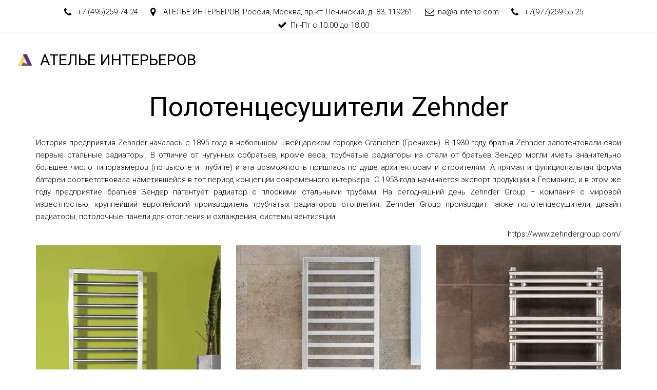

--- FILE ---
content_type: text/html; charset=utf-8
request_url: https://a-interio.com/zehnder
body_size: 63137
content:
<!DOCTYPE html>
<html lang="ru">
<head>
	<meta charset="utf-8" />
<meta http-equiv="X-UA-Compatible" content="IE=edge" />
<meta name="viewport" content="width=device-width, initial-scale=1.0, maximum-scale=5.0" />



	
	
	<title>Полотенцесушители Zehnder сделано в Швецарии</title>
	
		<link rel="canonical" href="https://a-interio.com/zehnder">
	
	<meta name="description" content="Zehnder Group – компания с мировой известностью. Zehnder Group производит полотенцесущители, дизайн радиаторы, потолочные панели для  отопления и охлаждения, системы вентиляции." />
	<meta name="keywords" content="Zehnder, zender, zehnder вентиляция, zehnder вентиляционные установки, zehnder воздуховоды, zehnder или arbonia, zehnder купить, zehnder купить москва, zehnder russia, zehnder москва, zehnder москва купить, zehnder магазин в москве, zehnder полотенцесушители, zehnder полотенцесушитель, zehnder потолочные панели, zehnder цена, zehnder цены," />
	<meta property="og:title" content="Полотенцесушители Zehnder сделано в Швецарии" />
	
	
	
		
		
		
		<meta name="twitter:card" content="summary" />
		<meta property="og:type" content="website" />
		<meta property="og:description" content="Zehnder Group – компания с мировой известностью. Zehnder Group производит полотенцесущители, дизайн радиаторы, потолочные панели для  отопления и охлаждения, системы вентиляции." />
		<meta property="og:url" content="https://a-interio.com/zehnder" />
	
	<link rel="shortcut icon" href="/favicon.ico?v=99119805148232" type="image/x-icon">
	<script>
	window.developmentMode = false;
	
</script>
	
	
	<script defer src="/js/lib/modernizr-webp.js?v=2025_11_27T15_38_44_03_00_b256efed3d14467e06c059ab33515e7260ae659d"></script><link rel="stylesheet" href="/css/devicePublish.min.css?v=2025_11_27T15_38_44_03_00_b256efed3d14467e06c059ab33515e7260ae659d"><link rel="stylesheet" href="/css/lib/bootstrap.min.css?v=2025_11_27T15_38_44_03_00_b256efed3d14467e06c059ab33515e7260ae659d"><script async src="/js/ulib/performance.js?v=2025_11_27T15_38_44_03_00_b256efed3d14467e06c059ab33515e7260ae659d"></script>
		
	<link rel="stylesheet" href="/sitecss/srcset-5e898def6a322725cb35418c-all.css?v=1116">
	
	
		
		
			
				<!-- htmlmin:ignore -->
					<style>
#main #body .ul-w-mainmenu-nav > .ul-w-mainmenu-item > .ul-w-mainmenu-nested > .ul-w-mainmenu-item > a {
    padding: 3px 3px !important;
}
#main #body .ul-w-mainmenu-nav > .ul-w-mainmenu-item > .ul-w-mainmenu-nested > .ul-w-mainmenu-item > .ul-w-mainmenu-nested > .ul-w-mainmenu-item > a {
      padding: 3px 3px !important;
  margin-left:3px;
  }
  #body.g-theme-site-1 #body-fict [data-theme-block*='"desktop":"g-theme-block-1"'] .ul-w-mainmenu-nav .ul-w-mainmenu-toggle-nasted .ul-w-mainmenu-item a, #body.g-theme-site-1 #body-fict [data-theme-block*='"desktop":"g-theme-block-1"'] .ul-w-mainmenu-nav .ul-w-mainmenu-toggle-nested .ul-w-mainmenu-item a {
    padding: 3px 3px !important;
    padding-left: 30px !important;
    padding-right: 30px !important;
}
</style>

				<!-- htmlmin:ignore -->
			
		
			
		
			
		
			
				<!-- htmlmin:ignore -->
					<meta name="yandex-verification" content="3e1f475d99036a37" />
				<!-- htmlmin:ignore -->
			
		
		
	

	
	
	
	
		<link rel="preload" as="style" href="/sitecss/typography.css?v=1116" onload="this.onload=null;this.rel='stylesheet'">
		<noscript><link rel="stylesheet" href="/sitecss/typography.css?v=1116"></noscript>
	
	
		<link rel="preload" as="style" id="dist-version-css" href="/dist-version/css/pub.v1.css?v=2025_11_27T15_38_44_03_00_b256efed3d14467e06c059ab33515e7260ae659d" onload="this.onload=null;this.rel='stylesheet'">
		<noscript><link rel="stylesheet" href="/dist-version/css/pub.v1.css?v=2025_11_27T15_38_44_03_00_b256efed3d14467e06c059ab33515e7260ae659d"></noscript>
	

	<script>
		(() => {
			if (matchMedia('screen and (min-width : 992px)').matches) {
				document.write(`<link 
					rel="stylesheet"
					
					data-device="desktop"
					class="styleLink"
					href="/sitecss/customColorScheme-g-theme-site-3-desktop.css?x=463568"
				/>`);
			}
			if (matchMedia('screen and (min-width: 768px) and (max-width: 991px)').matches) {
				document.write(`<link 
					rel="stylesheet"
					
					data-device="tablet"
					class="styleLink"
					href="/sitecss/customColorScheme-g-theme-site-3-tablet.css?x=285397"
				/>`);
			}
			if (matchMedia('screen and (max-width : 768px)').matches) {
				document.write(`<link 
					rel="stylesheet"
					
					data-device="phone"
					class="styleLink"
					href="/sitecss/customColorScheme-g-theme-site-3-phone.css?x=37754"
				/>`);
			}
		})();
	</script>

	<script charset='UTF-8' src='//cdn.sendpulse.com/js/push/ff504e31689ec053b7e67cbda86c94af_1.js' async></script><style data-styled="true" data-styled-version="5.0.1"></style><style data-styled="true" data-styled-version="5.0.1"></style><style data-styled="true" data-styled-version="5.0.1"></style><style data-styled="true" data-styled-version="5.0.1"></style><link type="text/css" rel="stylesheet" href="//maxcdn.bootstrapcdn.com/font-awesome/4.2.0/css/font-awesome.min.css"><link type="text/css" rel="stylesheet" href="/css/lib/fontawesome-brand.min.css"><style data-styled="true" data-styled-version="5.0.1"></style><style data-styled="true" data-styled-version="5.0.1"></style><style data-styled="true" data-styled-version="5.0.1"></style><style data-styled="true" data-styled-version="5.0.1"></style><style data-styled="true" data-styled-version="5.0.1"></style><style data-styled="true" data-styled-version="5.0.1"></style><style data-styled="true" data-styled-version="5.0.1"></style><style data-styled="true" data-styled-version="5.0.1"></style><style data-styled="true" data-styled-version="5.0.1"></style><style data-styled="true" data-styled-version="5.0.1"></style><style data-styled="true" data-styled-version="5.0.1"></style><style data-styled="true" data-styled-version="5.0.1"></style><style data-styled="true" data-styled-version="5.0.1"></style><style data-styled="true" data-styled-version="5.0.1">.hfZRGx.uspacer{height:30px;}
@media (max-width:992px){.hfZRGx.uspacer{height:30px;}}
@media (max-width:480px){.hfZRGx.uspacer{height:30px;}}
data-styled.g8[id="sc-Axmtr"]{content:"hfZRGx,"}
</style><style data-styled="true" data-styled-version="5.0.1">.hfZRGx.uspacer{height:30px;}
@media (max-width:992px){.hfZRGx.uspacer{height:30px;}}
@media (max-width:480px){.hfZRGx.uspacer{height:30px;}}
data-styled.g8[id="sc-Axmtr"]{content:"hfZRGx,"}
</style><style data-styled="true" data-styled-version="5.0.1">.hfZRGx.uspacer{height:30px;}
@media (max-width:992px){.hfZRGx.uspacer{height:30px;}}
@media (max-width:480px){.hfZRGx.uspacer{height:30px;}}
data-styled.g8[id="sc-Axmtr"]{content:"hfZRGx,"}
</style><style data-styled="true" data-styled-version="5.0.1">.SkoAZ.ul-u-menu-horizontal:focus{outline:none;}
.SkoAZ.ul-u-menu-horizontal-horizontal{-webkit-box-pack:space-around;-webkit-justify-content:space-around;-ms-flex-pack:space-around;justify-content:space-around;}
.SkoAZ.ul-u-menu-horizontal-horizontal .ul-u-menu-horizontal-item,.SkoAZ.ul-u-menu-horizontal-horizontal .ul-u-menu-horizontal-submenu{color:rgba(255,255,255,1);}
.SkoAZ.ul-u-menu-horizontal-horizontal > .ul-u-menu-horizontal-item-active,.SkoAZ.ul-u-menu-horizontal-horizontal > .ul-u-menu-horizontal-submenu-active,.SkoAZ.ul-u-menu-horizontal-horizontal > .ul-u-menu-horizontal-item-selected,.SkoAZ.ul-u-menu-horizontal-horizontal > .ul-u-menu-horizontal-submenu-selected{color:rgba(255,255,255,1);}
.SkoAZ.ul-u-menu-horizontal-horizontal .ul-u-menu-horizontal-item,.SkoAZ.ul-u-menu-horizontal-horizontal .ul-u-menu-horizontal-submenu-title{padding:20px 30px;-webkit-align-items:center;-webkit-box-align:center;-ms-flex-align:center;align-items:center;display:-webkit-box;display:-webkit-flex;display:-ms-flexbox;display:flex;}
.SkoAZ.ul-u-menu-burger{margin-left:auto;margin-right:auto;}
.SkoAZ.ul-u-menu-burger:focus{outline:none;}
.SkoAZ.ul-u-menu-burger .ul-u-menu-burger-item,.SkoAZ.ul-u-menu-burger .ul-u-menu-burger-submenu{color:rgba(255,255,255,1);}
.SkoAZ.ul-u-menu-burger > .ul-u-menu-burger-item-active,.SkoAZ.ul-u-menu-burger > .ul-u-menu-burger-submenu-active,.SkoAZ.ul-u-menu-burger > .ul-u-menu-burger-item-selected,.SkoAZ.ul-u-menu-burger > .ul-u-menu-burger-submenu-selected{color:rgba(255,255,255,1);}
.SkoAZ.ul-u-menu-burger .ul-u-menu-burger-item,.SkoAZ.ul-u-menu-burger .ul-u-menu-burger-submenu-title{padding:20px 30px;-webkit-align-items:center;-webkit-box-align:center;-ms-flex-align:center;align-items:center;display:-webkit-box;display:-webkit-flex;display:-ms-flexbox;display:flex;}
.SkoAZ .ul-u-menu-horizontal-sub{background-color:rgba(255,255,255,1);}
.SkoAZ .ul-u-menu-horizontal-sub .ul-u-menu-horizontal-item,.SkoAZ .ul-u-menu-horizontal-sub .ul-u-menu-horizontal-submenu{color:rgba(255,255,255,1);}
.SkoAZ .ul-u-menu-horizontal-sub .ul-u-menu-horizontal-item-active,.SkoAZ .ul-u-menu-horizontal-sub .ul-u-menu-horizontal-item-selected,.SkoAZ .ul-u-menu-horizontal-sub .ul-u-menu-horizontal-submenu-active,.SkoAZ .ul-u-menu-horizontal-sub .ul-u-menu-horizontal-submenu-selected{color:rgba(255,255,255,1);}
.SkoAZ .ul-u-menu-horizontal.ul-u-menu-horizontal-vertical .ul-u-menu-horizontal-item,.SkoAZ .ul-u-menu-horizontal.ul-u-menu-horizontal-vertical-left .ul-u-menu-horizontal-item,.SkoAZ .ul-u-menu-horizontal.ul-u-menu-horizontal-vertical .ul-u-menu-horizontal-submenu-title,.SkoAZ .ul-u-menu-horizontal.ul-u-menu-horizontal-vertical-left .ul-u-menu-horizontal-submenu-title{padding-left:30px;padding-right:30px;padding-top:20px;padding-bottom:20px;}
.SkoAZ .ul-u-menu-burger-sub{background-color:rgba(255,255,255,1);}
.SkoAZ .ul-u-menu-burger-sub .ul-u-menu-burger-item,.SkoAZ .ul-u-menu-burger-sub .ul-u-menu-burger-submenu{color:rgba(255,255,255,1);}
.SkoAZ .ul-u-menu-burger-sub .ul-u-menu-burger-item-active,.SkoAZ .ul-u-menu-burger-sub .ul-u-menu-burger-item-selected,.SkoAZ .ul-u-menu-burger-sub .ul-u-menu-burger-submenu-active,.SkoAZ .ul-u-menu-burger-sub .ul-u-menu-burger-submenu-selected{color:rgba(255,255,255,1);}
.SkoAZ .ul-u-menu-burger.ul-u-menu-burger-vertical .ul-u-menu-burger-item,.SkoAZ .ul-u-menu-burger.ul-u-menu-burger-vertical-left .ul-u-menu-burger-item,.SkoAZ .ul-u-menu-burger.ul-u-menu-burger-vertical .ul-u-menu-burger-submenu-title,.SkoAZ .ul-u-menu-burger.ul-u-menu-burger-vertical-left .ul-u-menu-burger-submenu-title{padding-left:30px;padding-right:30px;padding-top:20px;padding-bottom:20px;}
data-styled.g5[id="sc-AxhUy"]{content:"SkoAZ,"}
</style><style data-styled="true" data-styled-version="5.0.1">.jRdSfx.ul-u-menu-horizontal:focus{outline:none;}
.jRdSfx.ul-u-menu-horizontal-horizontal{-webkit-box-pack:space-around;-webkit-justify-content:space-around;-ms-flex-pack:space-around;justify-content:space-around;}
.jRdSfx.ul-u-menu-horizontal-horizontal .ul-u-menu-horizontal-item,.jRdSfx.ul-u-menu-horizontal-horizontal .ul-u-menu-horizontal-submenu{color:rgba(0,0,0,1);}
.jRdSfx.ul-u-menu-horizontal-horizontal > .ul-u-menu-horizontal-item-active,.jRdSfx.ul-u-menu-horizontal-horizontal > .ul-u-menu-horizontal-submenu-active,.jRdSfx.ul-u-menu-horizontal-horizontal > .ul-u-menu-horizontal-item-selected,.jRdSfx.ul-u-menu-horizontal-horizontal > .ul-u-menu-horizontal-submenu-selected{color:rgba(0,0,0,1);}
.jRdSfx.ul-u-menu-horizontal-horizontal .ul-u-menu-horizontal-item,.jRdSfx.ul-u-menu-horizontal-horizontal .ul-u-menu-horizontal-submenu-title{padding:20px 30px;-webkit-align-items:center;-webkit-box-align:center;-ms-flex-align:center;align-items:center;display:-webkit-box;display:-webkit-flex;display:-ms-flexbox;display:flex;}
.jRdSfx.ul-u-menu-burger{margin-left:auto;margin-right:auto;}
.jRdSfx.ul-u-menu-burger:focus{outline:none;}
.jRdSfx.ul-u-menu-burger .ul-u-menu-burger-item,.jRdSfx.ul-u-menu-burger .ul-u-menu-burger-submenu{color:rgba(0,0,0,1);}
.jRdSfx.ul-u-menu-burger > .ul-u-menu-burger-item-active,.jRdSfx.ul-u-menu-burger > .ul-u-menu-burger-submenu-active,.jRdSfx.ul-u-menu-burger > .ul-u-menu-burger-item-selected,.jRdSfx.ul-u-menu-burger > .ul-u-menu-burger-submenu-selected{color:rgba(0,0,0,1);}
.jRdSfx.ul-u-menu-burger .ul-u-menu-burger-item,.jRdSfx.ul-u-menu-burger .ul-u-menu-burger-submenu-title{padding:20px 30px;-webkit-align-items:center;-webkit-box-align:center;-ms-flex-align:center;align-items:center;display:-webkit-box;display:-webkit-flex;display:-ms-flexbox;display:flex;}
.jRdSfx .ul-u-menu-horizontal-sub{background-color:rgba(255,255,255,1);}
.jRdSfx .ul-u-menu-horizontal-sub .ul-u-menu-horizontal-item,.jRdSfx .ul-u-menu-horizontal-sub .ul-u-menu-horizontal-submenu{color:rgba(0,0,0,1);}
.jRdSfx .ul-u-menu-horizontal-sub .ul-u-menu-horizontal-item-active,.jRdSfx .ul-u-menu-horizontal-sub .ul-u-menu-horizontal-item-selected,.jRdSfx .ul-u-menu-horizontal-sub .ul-u-menu-horizontal-submenu-active,.jRdSfx .ul-u-menu-horizontal-sub .ul-u-menu-horizontal-submenu-selected{color:rgba(0,0,0,1);}
.jRdSfx .ul-u-menu-horizontal.ul-u-menu-horizontal-vertical .ul-u-menu-horizontal-item,.jRdSfx .ul-u-menu-horizontal.ul-u-menu-horizontal-vertical-left .ul-u-menu-horizontal-item,.jRdSfx .ul-u-menu-horizontal.ul-u-menu-horizontal-vertical .ul-u-menu-horizontal-submenu-title,.jRdSfx .ul-u-menu-horizontal.ul-u-menu-horizontal-vertical-left .ul-u-menu-horizontal-submenu-title{padding-left:30px;padding-right:30px;padding-top:20px;padding-bottom:20px;}
.jRdSfx .ul-u-menu-burger-sub{background-color:rgba(255,255,255,1);}
.jRdSfx .ul-u-menu-burger-sub .ul-u-menu-burger-item,.jRdSfx .ul-u-menu-burger-sub .ul-u-menu-burger-submenu{color:rgba(0,0,0,1);}
.jRdSfx .ul-u-menu-burger-sub .ul-u-menu-burger-item-active,.jRdSfx .ul-u-menu-burger-sub .ul-u-menu-burger-item-selected,.jRdSfx .ul-u-menu-burger-sub .ul-u-menu-burger-submenu-active,.jRdSfx .ul-u-menu-burger-sub .ul-u-menu-burger-submenu-selected{color:rgba(0,0,0,1);}
.jRdSfx .ul-u-menu-burger.ul-u-menu-burger-vertical .ul-u-menu-burger-item,.jRdSfx .ul-u-menu-burger.ul-u-menu-burger-vertical-left .ul-u-menu-burger-item,.jRdSfx .ul-u-menu-burger.ul-u-menu-burger-vertical .ul-u-menu-burger-submenu-title,.jRdSfx .ul-u-menu-burger.ul-u-menu-burger-vertical-left .ul-u-menu-burger-submenu-title{padding-left:30px;padding-right:30px;padding-top:20px;padding-bottom:20px;}
data-styled.g5[id="sc-AxhUy"]{content:"jRdSfx,"}
</style><style data-styled="true" data-styled-version="5.0.1">.jRdSfx.ul-u-menu-horizontal:focus{outline:none;}
.jRdSfx.ul-u-menu-horizontal-horizontal{-webkit-box-pack:space-around;-webkit-justify-content:space-around;-ms-flex-pack:space-around;justify-content:space-around;}
.jRdSfx.ul-u-menu-horizontal-horizontal .ul-u-menu-horizontal-item,.jRdSfx.ul-u-menu-horizontal-horizontal .ul-u-menu-horizontal-submenu{color:rgba(0,0,0,1);}
.jRdSfx.ul-u-menu-horizontal-horizontal > .ul-u-menu-horizontal-item-active,.jRdSfx.ul-u-menu-horizontal-horizontal > .ul-u-menu-horizontal-submenu-active,.jRdSfx.ul-u-menu-horizontal-horizontal > .ul-u-menu-horizontal-item-selected,.jRdSfx.ul-u-menu-horizontal-horizontal > .ul-u-menu-horizontal-submenu-selected{color:rgba(0,0,0,1);}
.jRdSfx.ul-u-menu-horizontal-horizontal .ul-u-menu-horizontal-item,.jRdSfx.ul-u-menu-horizontal-horizontal .ul-u-menu-horizontal-submenu-title{padding:20px 30px;-webkit-align-items:center;-webkit-box-align:center;-ms-flex-align:center;align-items:center;display:-webkit-box;display:-webkit-flex;display:-ms-flexbox;display:flex;}
.jRdSfx.ul-u-menu-burger{margin-left:auto;margin-right:auto;}
.jRdSfx.ul-u-menu-burger:focus{outline:none;}
.jRdSfx.ul-u-menu-burger .ul-u-menu-burger-item,.jRdSfx.ul-u-menu-burger .ul-u-menu-burger-submenu{color:rgba(0,0,0,1);}
.jRdSfx.ul-u-menu-burger > .ul-u-menu-burger-item-active,.jRdSfx.ul-u-menu-burger > .ul-u-menu-burger-submenu-active,.jRdSfx.ul-u-menu-burger > .ul-u-menu-burger-item-selected,.jRdSfx.ul-u-menu-burger > .ul-u-menu-burger-submenu-selected{color:rgba(0,0,0,1);}
.jRdSfx.ul-u-menu-burger .ul-u-menu-burger-item,.jRdSfx.ul-u-menu-burger .ul-u-menu-burger-submenu-title{padding:20px 30px;-webkit-align-items:center;-webkit-box-align:center;-ms-flex-align:center;align-items:center;display:-webkit-box;display:-webkit-flex;display:-ms-flexbox;display:flex;}
.jRdSfx .ul-u-menu-horizontal-sub{background-color:rgba(255,255,255,1);}
.jRdSfx .ul-u-menu-horizontal-sub .ul-u-menu-horizontal-item,.jRdSfx .ul-u-menu-horizontal-sub .ul-u-menu-horizontal-submenu{color:rgba(0,0,0,1);}
.jRdSfx .ul-u-menu-horizontal-sub .ul-u-menu-horizontal-item-active,.jRdSfx .ul-u-menu-horizontal-sub .ul-u-menu-horizontal-item-selected,.jRdSfx .ul-u-menu-horizontal-sub .ul-u-menu-horizontal-submenu-active,.jRdSfx .ul-u-menu-horizontal-sub .ul-u-menu-horizontal-submenu-selected{color:rgba(0,0,0,1);}
.jRdSfx .ul-u-menu-horizontal.ul-u-menu-horizontal-vertical .ul-u-menu-horizontal-item,.jRdSfx .ul-u-menu-horizontal.ul-u-menu-horizontal-vertical-left .ul-u-menu-horizontal-item,.jRdSfx .ul-u-menu-horizontal.ul-u-menu-horizontal-vertical .ul-u-menu-horizontal-submenu-title,.jRdSfx .ul-u-menu-horizontal.ul-u-menu-horizontal-vertical-left .ul-u-menu-horizontal-submenu-title{padding-left:30px;padding-right:30px;padding-top:20px;padding-bottom:20px;}
.jRdSfx .ul-u-menu-burger-sub{background-color:rgba(255,255,255,1);}
.jRdSfx .ul-u-menu-burger-sub .ul-u-menu-burger-item,.jRdSfx .ul-u-menu-burger-sub .ul-u-menu-burger-submenu{color:rgba(0,0,0,1);}
.jRdSfx .ul-u-menu-burger-sub .ul-u-menu-burger-item-active,.jRdSfx .ul-u-menu-burger-sub .ul-u-menu-burger-item-selected,.jRdSfx .ul-u-menu-burger-sub .ul-u-menu-burger-submenu-active,.jRdSfx .ul-u-menu-burger-sub .ul-u-menu-burger-submenu-selected{color:rgba(0,0,0,1);}
.jRdSfx .ul-u-menu-burger.ul-u-menu-burger-vertical .ul-u-menu-burger-item,.jRdSfx .ul-u-menu-burger.ul-u-menu-burger-vertical-left .ul-u-menu-burger-item,.jRdSfx .ul-u-menu-burger.ul-u-menu-burger-vertical .ul-u-menu-burger-submenu-title,.jRdSfx .ul-u-menu-burger.ul-u-menu-burger-vertical-left .ul-u-menu-burger-submenu-title{padding-left:30px;padding-right:30px;padding-top:20px;padding-bottom:20px;}
data-styled.g5[id="sc-AxhUy"]{content:"jRdSfx,"}
</style>

</head>
<body>
	
	
	
	<div id="main">
		<div id="body" class="g-theme-site-1" data-mode="published" data-site-theme="g-theme-site-1">
			<div
				id="body-fict"
				class="g-theme-block-1 ul-page-common-zehnder"
				data-theme-block='{"desktop":"g-theme-block-1", "tablet":"g-theme-block-1", "phone":"g-theme-block-1"}'
				data-block_theme="g-theme-block-1"
				style=""
				data-parallax="none"
			>
				
				

<header  class="
					js-hidden-device-element hidden-elements-device "data-device-hidden='{"desktop":false,"tablet":false,"phone":false}' data-theme-block='{"desktop":"g-theme-block-1","tablet":"g-theme-block-1","phone":"g-theme-block-1"}'>
	<div class="container-fluid h_top">
		<div  itemscope="" id="ul-id-contacts-head" class="ul-widget ul-w-contacts" data-device-hidden="{&quot;desktop&quot;:false,&quot;phone&quot;:false,&quot;tablet&quot;:false}" data-widget="contacts" data-controls="e">



<div
	id="id-contacts-schema-item"
	itemprop="itemReviewed"
	class="ul-w-contacts-design3 ul-w-contacts-custom-design1"
	itemscope itemtype="http://schema.org/Organization" 
>
	<meta itemprop="name" content="АТЕЛ­­­­­­ЬЕ ИНТЕРЬЕРОВ ">
	
	
		
		<!-- ============== LAYOUT 3 ============== -->
		
			<div class="ul-w-contacts-item" data-item-id="146a02c1-348e-4eca-9c38-b3d4359c2d8c">
			
			
			
			<div class="ul-w-contacts-list">
				<table>
				
				<tr>
					<td class="normal ul-w-contacts-f-phone">
						Телефон
					</td>
					<td class="normal" >
						
						
						<a id="ul-w-contacts-phoneLink" class="ul-w-contacts-phoneLink" href="tel:+7(495)259-74-24"><span itemprop="telephone"><span>+7 (495)</span><span>259-74-24</span></span></a>
						
						
					</td>
				</tr>
				
				<tr>
					<td class="normal ul-w-contacts-f-address">
						Адрес
					</td>
					<td class="normal" itemprop="address" itemscope itemtype="http://schema.org/PostalAddress">
						
						
						<span>АТЕЛЬЕ ИНТЕРЬЕРОВ</span>,&nbsp;<span itemprop="addressCountry">Россия</span>,&nbsp;<span itemprop="addressLocality">Москва</span>,&nbsp;<span itemprop="streetAddress">пр-кт Ленинский, д. 83</span>,&nbsp;<span itemprop="postalCode">119261</span>
						
						
					</td>
				</tr>
				
				<tr>
					<td class="normal ul-w-contacts-f-email">
						E-mail
					</td>
					<td class="normal" >
						
						
						<a href="mailto:na@a-interio.com"><span itemprop="email">na@a-interio.com</span></a>
						
						
					</td>
				</tr>
				
				<tr>
					<td class="normal ul-w-contacts-f-phone">
						Телефон
					</td>
					<td class="normal" >
						
						
						<a id="ul-w-contacts-phoneLink" class="ul-w-contacts-phoneLink" href="tel:+7(977)259-55-25"><span itemprop="telephone">+7(977)259-55-25</span></a>
						
						
					</td>
				</tr>
				
				<tr>
					<td class="normal ul-w-contacts-f-extra">
						Режим работы
					</td>
					<td class="normal" >
						
						
						<span>Пн-Пт с 10.00 до 18.00</span>
						
						
					</td>
				</tr>
				
				</table>
			</div>
			
			</div>
		
		<!-- ============== LAYOUT 3 ============== -->
	
</div>
</div>
		<div class="container">
			<div class="col-xs-12 col-sm-12 col-md-12 col-lg-12 mob_head">
            	
            </div>
		</div>
	</div>
	<div class="container-fluid h_bottom">
		<div class="wrapper">
			<div class="title-box col-xs-12 col-sm-12 col-md-4 col-lg-4">
				<div  data-icon-set="" id="ul-id-icon-header" class="ul-widget ul-widget-icon text-center" data-device-hidden="{&quot;desktop&quot;:false,&quot;phone&quot;:false,&quot;tablet&quot;:false}" data-widget="icon" data-controls="e">





	
		
			<a target="_self" href="/"  >
		
		
	
			 
					<picture><source type="image/webp" media="(min-width: 1366px)" srcset="/uploads/s/z/y/i/zyikkg1tod7z/img/full_X3WkmFWa.png" ><source  media="(min-width: 1366px)" srcset="/uploads/s/z/y/i/zyikkg1tod7z/img/full_X3WkmFWa.png" ><source type="image/webp" media="(min-width: 1170px)" srcset="/uploads/s/z/y/i/zyikkg1tod7z/img/full_X3WkmFWa.png" ><source  media="(min-width: 1170px)" srcset="/uploads/s/z/y/i/zyikkg1tod7z/img/full_X3WkmFWa.png" ><source type="image/webp" media="(min-width: 992px)" srcset="/uploads/s/z/y/i/zyikkg1tod7z/img/full_X3WkmFWa.png" ><source  media="(min-width: 992px)" srcset="/uploads/s/z/y/i/zyikkg1tod7z/img/full_X3WkmFWa.png" ><source type="image/webp" media="(min-width: 768px)" srcset="/uploads/s/z/y/i/zyikkg1tod7z/img/full_X3WkmFWa.png" ><source  media="(min-width: 768px)" srcset="/uploads/s/z/y/i/zyikkg1tod7z/img/full_X3WkmFWa.png" ><source type="image/webp" media="(min-width: 360px)" srcset="/uploads/s/z/y/i/zyikkg1tod7z/img/full_X3WkmFWa.png" ><source  media="(min-width: 360px)" srcset="/uploads/s/z/y/i/zyikkg1tod7z/img/full_X3WkmFWa.png" > <img class="icon-generator-effects ul-w-icon-size-24" src="/uploads/s/z/y/i/zyikkg1tod7z/img/full_X3WkmFWa.png" loading="lazy" decoding="async" /></picture>
			
		
	

		</a>
	

</div>
				<div  spellcheck="false" placeholder="_" data-tag="span" data-widget="header" id="ul-id-header-sitename" class="ul-widget ul-widget-wysivig-header" data-device-hidden="{&quot;desktop&quot;:false,&quot;phone&quot;:false,&quot;tablet&quot;:false}" data-controls="e"><div spellcheck="false">
	<div class="ul-header-editor clearfix ul-header-wrap" placeholder="placeholder" style="outline:none; word-wrap: break-word; margin: 0 5px">
		
			<span class="ul-w-header-span h1" style="text-align: center;"><a href="/" target="_self">АТЕЛ­­­­­­ЬЕ ИНТЕРЬЕРОВ </a><br></span>
		
	</div>
</div>
</div>
			</div>
			<div class="mainmenu-box col-xs-12 col-sm-12 col-md-8 col-lg-8">
				<div  data-fixed="true" data-bgColor="1" data-bgtransparent="100" data-version="1" id="ul-id-mainmenu-main" class="ul-widget ul-w-mainmenu" data-device-hidden="{&quot;desktop&quot;:false,&quot;phone&quot;:false,&quot;tablet&quot;:false}" data-widget="mainmenu" data-controls="e">

	<div class="ul-w-mainmenu-showButton">
		<span></span>
		<span></span>
		<span></span>
	</div>
	<div class="ul-w-mainmenu-nav" style="opacity: 0;">
		 <div class="ul-w-mainmenu-item "> <a  class="normal js-w-mainmenu ul-w-mainmenu-item-link" href ="/" data-type="page" target="_self">ГЛАВНАЯ</a></div> <div class="ul-w-mainmenu-item "> <a  class="normal js-w-mainmenu ul-w-mainmenu-item-link" href ="/dizainieram_i_arkhitiektoram" data-type="page" target="_self">ДИЗАЙНЕРАМ</a></div> <div class="ul-w-mainmenu-item "> <a  class="normal js-w-mainmenu ul-w-mainmenu-item-link" href ="/o_nas" data-type="page" target="_self">О НАС</a></div> <div class="ul-w-mainmenu-item  ul-w-mainmenu-have-nasted  ul-w-mainmenu-have-nested"> <a  class="normal js-w-mainmenu ul-w-mainmenu-item-link" href ="/services" data-type="page" target="_self">УСЛУГИ</a><div class="ul-w-mainmenu-nested"> <div class="ul-w-mainmenu-item "> <a  class="normal js-w-mainmenu ul-w-mainmenu-item-link" href ="/kompliektatsiia_intierierov" data-type="page" target="_self">КОМПЛЕКТАЦИЯ ИНТЕРЬЕРОВ</a></div> <div class="ul-w-mainmenu-item "> <a  class="normal js-w-mainmenu ul-w-mainmenu-item-link" href ="/dizain_intieriera" data-type="page" target="_self">ДИЗАЙН ИНТЕРЬЕРА</a></div></div></div> <div class="ul-w-mainmenu-item  ul-w-mainmenu-have-nasted  ul-w-mainmenu-have-nested"> <a  class="normal js-w-mainmenu ul-w-mainmenu-item-link" href ="/katalog" data-type="page" target="_self">КАТАЛОГ</a><div class="ul-w-mainmenu-nested"> <div class="ul-w-mainmenu-item  ul-w-mainmenu-have-nasted  ul-w-mainmenu-have-nested"> <a  class="normal js-w-mainmenu ul-w-mainmenu-item-link" href ="/miebiel" data-type="page" target="_self">МЕБЕЛЬ</a><div class="ul-w-mainmenu-nested"> <div class="ul-w-mainmenu-item "> <a  class="normal js-w-mainmenu ul-w-mainmenu-item-link" href ="/korpusnaia_miebiel" data-type="page" target="_self">КОРПУСНАЯ МЕБЕЛЬ</a></div> <div class="ul-w-mainmenu-item "> <a  class="normal js-w-mainmenu ul-w-mainmenu-item-link" href ="/miaghkaia_miebiel" data-type="page" target="_self">МЯГКАЯ МЕБЕЛЬ</a></div> <div class="ul-w-mainmenu-item "> <a  class="normal js-w-mainmenu ul-w-mainmenu-item-link" href ="/stoly" data-type="page" target="_self">СТОЛЫ, СТУЛЬЯ</a></div></div></div> <div class="ul-w-mainmenu-item "> <a  class="normal js-w-mainmenu ul-w-mainmenu-item-link" href ="/kukhni" data-type="page" target="_self">КУХНИ</a></div> <div class="ul-w-mainmenu-item  ul-w-mainmenu-have-nasted  ul-w-mainmenu-have-nested"> <a  class="normal js-w-mainmenu ul-w-mainmenu-item-link" href ="/santiekhnika" data-type="page" target="_self">САНТЕХНИКА</a><div class="ul-w-mainmenu-nested"> <div class="ul-w-mainmenu-item "> <a  class="normal js-w-mainmenu ul-w-mainmenu-item-link" href ="/mebel_dlya_vannykh_komnat" data-type="page" target="_self">МЕБЕЛЬ ДЛЯ ВАННЫХ КОМНАТ</a></div> <div class="ul-w-mainmenu-item "> <a  class="normal js-w-mainmenu ul-w-mainmenu-item-link" href ="/sanfayans" data-type="page" target="_self">САНФАЯНС</a></div> <div class="ul-w-mainmenu-item "> <a  class="normal js-w-mainmenu ul-w-mainmenu-item-link" href ="/smiesitieli_i_aksiessuary" data-type="page" target="_self">СМЕСИТЕЛИ </a></div> <div class="ul-w-mainmenu-item "> <a  class="normal js-w-mainmenu ul-w-mainmenu-item-link" href ="/vanny" data-type="page" target="_self">ВАННЫ</a></div> <div class="ul-w-mainmenu-item "> <a  class="normal js-w-mainmenu ul-w-mainmenu-item-link" href ="/aksiessuary_dlia_vannykh_komnat_i_tualieta" data-type="page" target="_self">АКСЕССУАРЫ ДЛЯ ВАННЫХ КОМНАТ</a></div> <div class="ul-w-mainmenu-item "> <a  class="normal js-w-mainmenu ul-w-mainmenu-item-link" href ="/dushievyie_ograzhdeniya" data-type="page" target="_self">ДУШЕВЫЕ ОГРАЖДЕНИЯ</a></div> <div class="ul-w-mainmenu-item "> <a  class="normal js-w-mainmenu ul-w-mainmenu-item-link" href ="/dushevyie_kabiny" data-type="page" target="_self">ДУШЕВЫЕ КАБИНЫ</a></div> <div class="ul-w-mainmenu-item "> <a  class="normal js-w-mainmenu ul-w-mainmenu-item-link" href ="/gotovie_resheniya_vannoi_komnaty" data-type="page" target="_self">ГОТОВЫЕ РЕШЕНИЯ ВАННОЙ КОМНАТЫ</a></div> <div class="ul-w-mainmenu-item "> <a  class="normal js-w-mainmenu ul-w-mainmenu-item-link" href ="/rakoviny_i_vanny_iz_bietona" data-type="page" target="_self">РАКОВИНЫ И ВАННЫ ИЗ БЕТОНА</a></div> <div class="ul-w-mainmenu-item "> <a  class="normal js-w-mainmenu ul-w-mainmenu-item-link" href ="/rakoviny_i_vanny_iz_dereva" data-type="page" target="_self">РАКОВИНЫ И ВАННЫ ИЗ ДЕРЕВА</a></div> <div class="ul-w-mainmenu-item "> <a  class="normal js-w-mainmenu ul-w-mainmenu-item-link" href ="/sauny_i_khamamy" data-type="page" target="_self">САУНЫ И ХАМАМЫ</a></div> <div class="ul-w-mainmenu-item "> <a  class="normal js-w-mainmenu ul-w-mainmenu-item-link" href ="/bassieiny" data-type="page" target="_self">МИНИ БАССЕЙНЫ</a></div> <div class="ul-w-mainmenu-item "> <a  class="normal js-w-mainmenu ul-w-mainmenu-item-link" href ="/installiatsii_trapy" data-type="page" target="_self">ИНСТАЛЛЯЦИИ И ТРАПЫ</a></div></div></div> <div class="ul-w-mainmenu-item  ul-w-mainmenu-have-nasted  ul-w-mainmenu-have-nested"> <a  class="normal js-w-mainmenu ul-w-mainmenu-item-link" href ="/otdielochnyie_matierialy" data-type="page" target="_self">ОТДЕЛОЧНЫЕ МАТЕРИАЛЫ</a><div class="ul-w-mainmenu-nested"> <div class="ul-w-mainmenu-item "> <a  class="normal js-w-mainmenu ul-w-mainmenu-item-link" href ="/plitka_mozaika_kamien" data-type="page" target="_self">ПЛИТКА, МОЗАИКА, КАМЕНЬ</a></div> <div class="ul-w-mainmenu-item "> <a  class="normal js-w-mainmenu ul-w-mainmenu-item-link" href ="/oboi_dlya_vlajnih_zon" data-type="page" target="_self">ОБОИ ДЛЯ ВЛАЖНЫХ ЗОН</a></div> <div class="ul-w-mainmenu-item "> <a  class="normal js-w-mainmenu ul-w-mainmenu-item-link" href ="/napolnyie_pokrytiia" data-type="page" target="_self">НАПОЛЬНЫЕ ПОКРЫТИЯ</a></div> <div class="ul-w-mainmenu-item "> <a  class="normal js-w-mainmenu ul-w-mainmenu-item-link" href ="/dekorativnaya_shtukaturka_kraski" data-type="page" target="_self">ДЕКОРАТИВНАЯ ШТУКАТУРКА И КРАСКИ</a></div></div></div> <div class="ul-w-mainmenu-item  ul-w-mainmenu-have-nasted  ul-w-mainmenu-have-nested"> <a  class="normal js-w-mainmenu ul-w-mainmenu-item-link" href ="/otoplieniie" data-type="page" target="_self">ОТОПЛЕНИЕ</a><div class="ul-w-mainmenu-nested"> <div class="ul-w-mainmenu-item "> <a  class="normal js-w-mainmenu ul-w-mainmenu-item-link" href ="/polotientsiesushitieli" data-type="page" target="_self">ПОЛОТЕНЦЕСУШИТЕЛИ</a></div> <div class="ul-w-mainmenu-item "> <a  class="normal js-w-mainmenu ul-w-mainmenu-item-link" href ="/radiatory_otoplieniia" data-type="page" target="_self">РАДИАТОРЫ</a></div> <div class="ul-w-mainmenu-item "> <a  class="normal js-w-mainmenu ul-w-mainmenu-item-link" href ="/konviektory_otoplieniia" data-type="page" target="_self">КОНВЕКТОРЫ</a></div></div></div> <div class="ul-w-mainmenu-item "> <a  class="normal js-w-mainmenu ul-w-mainmenu-item-link" href ="/ulichnaia_miebiel" data-type="page" target="_self">УЛИЧНАЯ МЕБЕЛЬ</a></div> <div class="ul-w-mainmenu-item "> <a  class="normal js-w-mainmenu ul-w-mainmenu-item-link" href ="/bytovaia_tiekhnika" data-type="page" target="_self">БЫТОВАЯ ТЕХНИКА</a></div> <div class="ul-w-mainmenu-item "> <a  class="normal js-w-mainmenu ul-w-mainmenu-item-link" href ="/sviet" data-type="page" target="_self">СВЕТ</a></div> <div class="ul-w-mainmenu-item "> <a  class="normal js-w-mainmenu ul-w-mainmenu-item-link" href ="/eliektroustanovochnyie_izdieliia" data-type="page" target="_self">ЭЛЕКТРОУСТАНОВОЧНЫЕ ИЗДЕЛИЯ</a></div> <div class="ul-w-mainmenu-item "> <a  class="normal js-w-mainmenu ul-w-mainmenu-item-link" href ="/dvieri" data-type="page" target="_self">ДВЕРИ</a></div></div></div> <div class="ul-w-mainmenu-item "> <a  class="normal js-w-mainmenu ul-w-mainmenu-item-link" href ="/gallery" data-type="page" target="_self">ПОРТФОЛИО</a></div> <div class="ul-w-mainmenu-item "> <a  class="normal js-w-mainmenu ul-w-mainmenu-item-link" href ="/brands" data-type="page" target="_self">БРЕНДЫ</a></div> <div class="ul-w-mainmenu-item "> <a  class="normal js-w-mainmenu ul-w-mainmenu-item-link" href ="/otzivi" data-type="page" target="_self">ОТЗЫВЫ</a></div> <div class="ul-w-mainmenu-item "> <a  class="normal js-w-mainmenu ul-w-mainmenu-item-link" href ="/contacts" data-type="page" target="_self">КОНТАКТЫ</a></div> <div class="ul-w-mainmenu-item "> <a  class="normal js-w-mainmenu ul-w-mainmenu-item-link" href ="/news" data-type="page" target="_self">НОВОСТИ</a></div><div class="ul-w-mainmenu-toggle-button"><span></span><span></span><span></span></div>
		<div class="ul-w-mainmenu-toggle">
			<a class="ul-w-mainmenu-toggle-more normal">Еще</a>
			<div class="ul-w-mainmenu-toggle-nasted"></div>
		</div>
	</div>




</div>
			</div>
		</div>
	</div>
</header>

<div id="ul-content">
	
			<div  id="ul-id-5-0" style="" data-floating="" data-custom-classes="[]" data-theme="g-theme-block-1" data-theme-block="{&quot;desktop&quot;:&quot;g-theme-block-1&quot;,&quot;tablet&quot;:&quot;g-theme-block-1&quot;,&quot;phone&quot;:&quot;g-theme-block-1&quot;}" data-device-hidden="{&quot;desktop&quot;:false,&quot;tablet&quot;:false,&quot;phone&quot;:false}" data-vertical-align="0" data-bgtype="color" data-auto_height="true" data-symbol="{&quot;enabled&quot;:false,&quot;sourceBlockId&quot;:&quot;&quot;,&quot;forAllPages&quot;:false,&quot;linkedPages&quot;:[],&quot;symbolBlockPosition&quot;:&quot;header&quot;}" data-position-desktop="LT" data-position-tablet="LT" data-position-phone="LT" class="ul-container hidden-elements-device js-hidden-device-element   g-theme-block-1 srcset-block-ba405ce0e0c83d468d9767d1c39c5bb8 " >
				<div class="ul-shadow-block-overlay js-block-shadow"></div>
				<div class=" container js-block-container">
					<div id="ul-id-5-1" class="row ul-row"><div id="ul-id-5-2" class="col ul-col col-xs-12 col-sm-12 col-md-12"><div  spellcheck="false" placeholder="_" data-tag="h1" data-widget="header" id="ul-id-5-3" class="ul-widget ul-widget-wysivig-header" data-device-hidden="{&quot;desktop&quot;:false,&quot;phone&quot;:false,&quot;tablet&quot;:false}" data-controls="mer"><div spellcheck="false">
	<div class="ul-header-editor clearfix ul-header-wrap" placeholder="placeholder" style="outline:none; word-wrap: break-word; margin: 0 5px">
		
			<h1 style="text-align: center;"><span class="g-color-text-2">Полотенцесушители Zehnder</span><br></h1>
		
	</div>
</div>
</div></div></div><div id="ul-id-5-4" class="row ul-row"><div id="ul-id-5-5" class="col ul-col col-xs-12 col-sm-12 col-md-12">
					
					<div
					
					
					id="ul-id-5-6" class="ul-widget  " type="wysiwyg" data-device-hidden='{"desktop":false,"phone":false,"tablet":false}'>
					<div id="ul-id-5-6" class="sc-AxjAm StDqM ul-widget-wysiwyg "><div class="DraftEditor-root"><div class="DraftEditor-editorContainer"><div class="public-DraftEditor-content" contenteditable="false" spellcheck="false" style="outline:none;user-select:text;-webkit-user-select:text;white-space:pre-wrap;word-wrap:break-word"><div data-contents="true"><div class="_17fgIIn___block jtPKDtd___justify normal" data-block="true" data-editor="d385g" data-offset-key="bhk3n-0-0"><div data-offset-key="bhk3n-0-0" class="public-DraftStyleDefault-block public-DraftStyleDefault-ltr"><span data-offset-key="bhk3n-0-0"><span data-text="true">История предприятия Zehnder началась с 1895 года в небольшом швейцарском городке Gränichen (Гренихен). В 1930 году братья Zehnder запотентовали свои первые стальные радиаторы. В отличие от чугунных собратьев, кроме веса, трубчатые радиаторы из  стали от братьев Зендер могли иметь значительно большее число  типоразмеров (по высоте и глубине) и эта возможность пришлась по душе  архитекторам и строителям. А прямая и функциональная форма батареи  соответствовала наметившейся в тот период концепции современного  интерьера. С 1953 года начинается экспорт продукции в Германию, и в этом же году  предприятие братьев Зендер патентует радиатор с плоскими стальными  трубами. На сегодняшний день Zehnder Group – компания с мировой известностью,  крупнейший европейский производитель трубчатых радиаторов отопления. Zehnder Group производит  также полотенцесущители, дизайн радиаторы, потолочные панели для  отопления и охлаждения, системы вентиляции.</span></span></div></div><div class="_17fgIIn___block _2BYb3pb___right normal" data-block="true" data-editor="d385g" data-offset-key="fia8m-0-0"><div data-offset-key="fia8m-0-0" class="public-DraftStyleDefault-block public-DraftStyleDefault-ltr"><span class="LreJDHx___wrapper"><a href="https://www.zehndergroup.com/" target="_blank" class="HXO9zGZ___link" data-reactlink="true"><span data-offset-key="fia8m-0-0"><span data-text="true">https://www.zehndergroup.com/</span></span></a></span></div></div></div></div></div></div></div>
					</div></div></div><div id="ul-id-5-7" class="row ul-row"><div id="ul-id-5-8" class="col ul-col col-xs-12 col-sm-12 col-md-4"><div  data-opts="{&quot;preset&quot;:{&quot;presetId&quot;:1},&quot;grid&quot;:{&quot;cols&quot;:1,&quot;height&quot;:555},&quot;slider&quot;:{&quot;button&quot;:{&quot;enable&quot;:true,&quot;type&quot;:&quot;noBackground&quot;,&quot;color&quot;:{&quot;class&quot;:1}},&quot;pagination&quot;:{&quot;enable&quot;:true,&quot;type&quot;:&quot;circle&quot;,&quot;inside&quot;:true,&quot;color&quot;:{&quot;class&quot;:1},&quot;size&quot;:2,&quot;preview&quot;:&quot;focus&quot;},&quot;autoplay&quot;:{&quot;enable&quot;:false,&quot;delay&quot;:3},&quot;enableCycle&quot;:false,&quot;animation&quot;:&quot;slide&quot;},&quot;margin&quot;:{&quot;enable&quot;:true,&quot;value&quot;:15},&quot;text&quot;:{&quot;overlay&quot;:{&quot;class&quot;:4,&quot;customColor&quot;:&quot;#000000&quot;,&quot;customBright&quot;:&quot;#ffffff&quot;,&quot;opacity&quot;:50},&quot;enable&quot;:false,&quot;type&quot;:&quot;under&quot;,&quot;enableOnHover&quot;:false,&quot;hAlign&quot;:&quot;center&quot;,&quot;vAlign&quot;:&quot;middle&quot;,&quot;color&quot;:{&quot;class&quot;:1}},&quot;type&quot;:&quot;grid&quot;,&quot;enableClickPreview&quot;:true}" id="ul-id-7-4" class="ul-widget ul-w-gallery2" data-device-hidden="{&quot;desktop&quot;:false,&quot;phone&quot;:false,&quot;tablet&quot;:false}" data-widget="gallery2" data-controls="mer">

<div>
	
		
		<div class="ul-w-gallery2-grid">
			<div
				class="
					ul-w-gallery2-grid-wrapper
					phone-reduce-margin
					js-gallery2-type-wrapper
				"
				style="margin: -7.5px"
			>
				
					<div
						class="
							ul-w-gallery2-type-container
							ul-w-gallery2-grid-container
							phone-reduce-margin
							js-gallery2-type-container
						"
						data-cols="1"
						data-id-sort="_mr9uyjpp"
						data-padding="7.5"
						style="padding: 7.5px"
					>
						<div class="ul-w-gallery2-grid-container2">
							
								<a
									href="/uploads/s/z/y/i/zyikkg1tod7z/img/full_rpIAk0qg.jpg"
									class="js-gallery2-link"
									target="_self"
									
										onclick="return false;"
									
								>
							
								<div
									class="
										ul-w-gallery2-grid-image
										
										js-gallery2-image
									"
									data-id="_mr9uyjpp"
									data-click="{&quot;hrefType&quot;:&quot;page&quot;,&quot;link&quot;:&quot;&quot;,&quot;target&quot;:&quot;_self&quot;}"
									
								>
									<div><div class="ul-picture-image-wrapper" ><div class="ul-picture-image-sizer" style="padding-top: 154.23728813559322%;"></div><picture><source type="image/webp" media="(min-width: 1366px)" srcset="/__scale/uploads/s/z/y/i/zyikkg1tod7z/img/autocrop/9831db2089aeb95a82117205d09038a2.jpg?quality=75&width=413&webp=1" ><source  media="(min-width: 1366px)" srcset="/__scale/uploads/s/z/y/i/zyikkg1tod7z/img/autocrop/9831db2089aeb95a82117205d09038a2.jpg?quality=75&width=413" ><source type="image/webp" media="(min-width: 1170px)" srcset="/__scale/uploads/s/z/y/i/zyikkg1tod7z/img/autocrop/9831db2089aeb95a82117205d09038a2.jpg?quality=75&width=413&webp=1" ><source  media="(min-width: 1170px)" srcset="/__scale/uploads/s/z/y/i/zyikkg1tod7z/img/autocrop/9831db2089aeb95a82117205d09038a2.jpg?quality=75&width=413" ><source type="image/webp" media="(min-width: 992px)" srcset="/__scale/uploads/s/z/y/i/zyikkg1tod7z/img/autocrop/9831db2089aeb95a82117205d09038a2.jpg?quality=75&width=413&webp=1" ><source  media="(min-width: 992px)" srcset="/__scale/uploads/s/z/y/i/zyikkg1tod7z/img/autocrop/9831db2089aeb95a82117205d09038a2.jpg?quality=75&width=413" ><source type="image/webp" media="(min-width: 768px)" srcset="/__scale/uploads/s/z/y/i/zyikkg1tod7z/img/autocrop/9831db2089aeb95a82117205d09038a2.jpg?quality=75&width=413&webp=1" ><source  media="(min-width: 768px)" srcset="/__scale/uploads/s/z/y/i/zyikkg1tod7z/img/autocrop/9831db2089aeb95a82117205d09038a2.jpg?quality=75&width=413" ><source type="image/webp" media="(min-width: 360px)" srcset="/__scale/uploads/s/z/y/i/zyikkg1tod7z/img/autocrop/9831db2089aeb95a82117205d09038a2.jpg?quality=75&width=360&webp=1, /__scale/uploads/s/z/y/i/zyikkg1tod7z/img/autocrop/9831db2089aeb95a82117205d09038a2.jpg?quality=75&width=413&webp=1 2x" ><source  media="(min-width: 360px)" srcset="/__scale/uploads/s/z/y/i/zyikkg1tod7z/img/autocrop/9831db2089aeb95a82117205d09038a2.jpg?quality=75&width=360, /__scale/uploads/s/z/y/i/zyikkg1tod7z/img/autocrop/9831db2089aeb95a82117205d09038a2.jpg?quality=75&width=413 2x" > <img alt="Полотенцесушители Subway Inox" title="" itemprop="contentUrl" style="width: 100%" data-lightbox="/uploads/s/z/y/i/zyikkg1tod7z/img/full_rpIAk0qg.jpg" src="/uploads/s/z/y/i/zyikkg1tod7z/img/autocrop/9831db2089aeb95a82117205d09038a2.jpg" loading="lazy" decoding="async" /></picture></div></div>
								</div>
							
								</a>
							

							
							
							
						</div>
					</div>

				
			</div>
		</div>

	
</div>
</div><div  data-is-icon-shown="false" data-icon-set="" id="ul-id-5-10" class="ul-widget ul-widget-goods ul-goods-layout design4 ul-goods-layout-html3" data-device-hidden="{&quot;desktop&quot;:false,&quot;phone&quot;:false,&quot;tablet&quot;:false}" data-widget="goods" data-controls="mer">



	
		
			
				<div class="ul-goods-view-item clearfix js-goods-item-linkPopover"  >
			
		
	

		
		
		<div class="ul-goods-view-details">
			
			
			<div class="ul-goods-view-title" data-field-name="title">
				<div class="js-goods-contenteditable h4" >Полотенцесушители Subway Inox Zehnder</div>
			</div>
			
			
			
			
			
			
				<div class="ul-goods-view-descr" data-field-name="description.data">
					<div class="note js-goods-contenteditable js-goods-descr" ><p>Дизайнерские полотенцесушители Zehnder Subway Inox имеютматовую поверхность шлифованной нержавеющей стали, чтодобавляет этой модели элегантность и сдержанность.</p></div>
				</div>
			
			
			
				<div class="js-goods-view-button ul-goods-view-button UL js-goods-view-button" data-field-name="button.title">
					<a href="#=FA-d6=59adbb5a890db4d36cf230b6"  class="middle js-goods-popup-link ul-goods-view-button-link "  >Узнать цену</a>
				</div>
			
		</div>
		
	
		
			</div>
		
	



</div></div><div id="ul-id-8-0" class="col ul-col col-xs-12 col-sm-12 col-md-4"><div  data-opts="{&quot;preset&quot;:{&quot;presetId&quot;:1},&quot;grid&quot;:{&quot;cols&quot;:1,&quot;height&quot;:555},&quot;slider&quot;:{&quot;button&quot;:{&quot;enable&quot;:true,&quot;type&quot;:&quot;noBackground&quot;,&quot;color&quot;:{&quot;class&quot;:1}},&quot;pagination&quot;:{&quot;enable&quot;:true,&quot;type&quot;:&quot;circle&quot;,&quot;inside&quot;:true,&quot;color&quot;:{&quot;class&quot;:1},&quot;size&quot;:2,&quot;preview&quot;:&quot;focus&quot;},&quot;autoplay&quot;:{&quot;enable&quot;:false,&quot;delay&quot;:3},&quot;enableCycle&quot;:false,&quot;animation&quot;:&quot;slide&quot;},&quot;margin&quot;:{&quot;enable&quot;:true,&quot;value&quot;:15},&quot;text&quot;:{&quot;overlay&quot;:{&quot;class&quot;:4,&quot;customColor&quot;:&quot;#000000&quot;,&quot;customBright&quot;:&quot;#ffffff&quot;,&quot;opacity&quot;:50},&quot;enable&quot;:false,&quot;type&quot;:&quot;under&quot;,&quot;enableOnHover&quot;:false,&quot;hAlign&quot;:&quot;center&quot;,&quot;vAlign&quot;:&quot;middle&quot;,&quot;color&quot;:{&quot;class&quot;:1}},&quot;type&quot;:&quot;grid&quot;,&quot;enableClickPreview&quot;:true}" id="ul-id-8-1" class="ul-widget ul-w-gallery2" data-device-hidden="{&quot;desktop&quot;:false,&quot;phone&quot;:false,&quot;tablet&quot;:false}" data-widget="gallery2" data-controls="mer">

<div>
	
		
		<div class="ul-w-gallery2-grid">
			<div
				class="
					ul-w-gallery2-grid-wrapper
					phone-reduce-margin
					js-gallery2-type-wrapper
				"
				style="margin: -7.5px"
			>
				
					<div
						class="
							ul-w-gallery2-type-container
							ul-w-gallery2-grid-container
							phone-reduce-margin
							js-gallery2-type-container
						"
						data-cols="1"
						data-id-sort="_mr9uyjpp"
						data-padding="7.5"
						style="padding: 7.5px"
					>
						<div class="ul-w-gallery2-grid-container2">
							
								<a
									href="/uploads/s/z/y/i/zyikkg1tod7z/img/full_la6zGCHu.jpg"
									class="js-gallery2-link"
									target="_self"
									
										onclick="return false;"
									
								>
							
								<div
									class="
										ul-w-gallery2-grid-image
										
										js-gallery2-image
									"
									data-id="_mr9uyjpp"
									data-click="{&quot;hrefType&quot;:&quot;page&quot;,&quot;link&quot;:&quot;&quot;,&quot;target&quot;:&quot;_self&quot;}"
									
								>
									<div><div class="ul-picture-image-wrapper" ><div class="ul-picture-image-sizer" style="padding-top: 154.08653846153845%;"></div><picture><source type="image/webp" media="(min-width: 1366px)" srcset="/__scale/uploads/s/z/y/i/zyikkg1tod7z/img/autocrop/649f026f1b13e2fb27813502d8065425.jpg?quality=75&width=416&webp=1" ><source  media="(min-width: 1366px)" srcset="/__scale/uploads/s/z/y/i/zyikkg1tod7z/img/autocrop/649f026f1b13e2fb27813502d8065425.jpg?quality=75&width=416" ><source type="image/webp" media="(min-width: 1170px)" srcset="/__scale/uploads/s/z/y/i/zyikkg1tod7z/img/autocrop/649f026f1b13e2fb27813502d8065425.jpg?quality=75&width=416&webp=1" ><source  media="(min-width: 1170px)" srcset="/__scale/uploads/s/z/y/i/zyikkg1tod7z/img/autocrop/649f026f1b13e2fb27813502d8065425.jpg?quality=75&width=416" ><source type="image/webp" media="(min-width: 992px)" srcset="/__scale/uploads/s/z/y/i/zyikkg1tod7z/img/autocrop/649f026f1b13e2fb27813502d8065425.jpg?quality=75&width=416&webp=1" ><source  media="(min-width: 992px)" srcset="/__scale/uploads/s/z/y/i/zyikkg1tod7z/img/autocrop/649f026f1b13e2fb27813502d8065425.jpg?quality=75&width=416" ><source type="image/webp" media="(min-width: 768px)" srcset="/__scale/uploads/s/z/y/i/zyikkg1tod7z/img/autocrop/649f026f1b13e2fb27813502d8065425.jpg?quality=75&width=416&webp=1" ><source  media="(min-width: 768px)" srcset="/__scale/uploads/s/z/y/i/zyikkg1tod7z/img/autocrop/649f026f1b13e2fb27813502d8065425.jpg?quality=75&width=416" ><source type="image/webp" media="(min-width: 360px)" srcset="/__scale/uploads/s/z/y/i/zyikkg1tod7z/img/autocrop/649f026f1b13e2fb27813502d8065425.jpg?quality=75&width=360&webp=1, /__scale/uploads/s/z/y/i/zyikkg1tod7z/img/autocrop/649f026f1b13e2fb27813502d8065425.jpg?quality=75&width=416&webp=1 2x" ><source  media="(min-width: 360px)" srcset="/__scale/uploads/s/z/y/i/zyikkg1tod7z/img/autocrop/649f026f1b13e2fb27813502d8065425.jpg?quality=75&width=360, /__scale/uploads/s/z/y/i/zyikkg1tod7z/img/autocrop/649f026f1b13e2fb27813502d8065425.jpg?quality=75&width=416 2x" > <img alt="Полотенцесушители Quaro Inox" title="" itemprop="contentUrl" style="width: 100%" data-lightbox="/uploads/s/z/y/i/zyikkg1tod7z/img/full_la6zGCHu.jpg" src="/uploads/s/z/y/i/zyikkg1tod7z/img/autocrop/649f026f1b13e2fb27813502d8065425.jpg" loading="lazy" decoding="async" /></picture></div></div>
								</div>
							
								</a>
							

							
							
							
						</div>
					</div>

				
			</div>
		</div>

	
</div>
</div><div  data-is-icon-shown="false" data-icon-set="" id="ul-id-5-16" class="ul-widget ul-widget-goods ul-goods-layout design4 ul-goods-layout-html3" data-device-hidden="{&quot;desktop&quot;:false,&quot;phone&quot;:false,&quot;tablet&quot;:false}" data-widget="goods" data-controls="mer">



	
		
			
				<div class="ul-goods-view-item clearfix js-goods-item-linkPopover"  >
			
		
	

		
		
		<div class="ul-goods-view-details">
			
			
			<div class="ul-goods-view-title" data-field-name="title">
				<div class="js-goods-contenteditable h4" >Полотенцесушители Quaro Inox Zehnder</div>
			</div>
			
			
			
			
			
			
				<div class="ul-goods-view-descr" data-field-name="description.data">
					<div class="note js-goods-contenteditable js-goods-descr" ><p>Zehnder Quaro Inox – современные дизайнерские полотенцесушители, состоящие из горизонтально расположенных трубокквадратного сечения.</p></div>
				</div>
			
			
			
				<div class="js-goods-view-button ul-goods-view-button UL js-goods-view-button" data-field-name="button.title">
					<a href="#=FA-d6=59adbb5a890db4d36cf230b6"  class="middle js-goods-popup-link ul-goods-view-button-link "  >Узнать цену</a>
				</div>
			
		</div>
		
	
		
			</div>
		
	



</div></div><div id="ul-id-8-2" class="col ul-col col-xs-12 col-sm-12 col-md-4"><div  data-opts="{&quot;preset&quot;:{&quot;presetId&quot;:1},&quot;grid&quot;:{&quot;cols&quot;:1,&quot;height&quot;:555},&quot;slider&quot;:{&quot;button&quot;:{&quot;enable&quot;:true,&quot;type&quot;:&quot;noBackground&quot;,&quot;color&quot;:{&quot;class&quot;:1}},&quot;pagination&quot;:{&quot;enable&quot;:true,&quot;type&quot;:&quot;circle&quot;,&quot;inside&quot;:true,&quot;color&quot;:{&quot;class&quot;:1},&quot;size&quot;:2,&quot;preview&quot;:&quot;focus&quot;},&quot;autoplay&quot;:{&quot;enable&quot;:false,&quot;delay&quot;:3},&quot;enableCycle&quot;:false,&quot;animation&quot;:&quot;slide&quot;},&quot;margin&quot;:{&quot;enable&quot;:true,&quot;value&quot;:15},&quot;text&quot;:{&quot;overlay&quot;:{&quot;class&quot;:4,&quot;customColor&quot;:&quot;#000000&quot;,&quot;customBright&quot;:&quot;#ffffff&quot;,&quot;opacity&quot;:50},&quot;enable&quot;:false,&quot;type&quot;:&quot;under&quot;,&quot;enableOnHover&quot;:false,&quot;hAlign&quot;:&quot;center&quot;,&quot;vAlign&quot;:&quot;middle&quot;,&quot;color&quot;:{&quot;class&quot;:1}},&quot;type&quot;:&quot;grid&quot;,&quot;enableClickPreview&quot;:true}" id="ul-id-8-3" class="ul-widget ul-w-gallery2" data-device-hidden="{&quot;desktop&quot;:false,&quot;phone&quot;:false,&quot;tablet&quot;:false}" data-widget="gallery2" data-controls="mer">

<div>
	
		
		<div class="ul-w-gallery2-grid">
			<div
				class="
					ul-w-gallery2-grid-wrapper
					phone-reduce-margin
					js-gallery2-type-wrapper
				"
				style="margin: -7.5px"
			>
				
					<div
						class="
							ul-w-gallery2-type-container
							ul-w-gallery2-grid-container
							phone-reduce-margin
							js-gallery2-type-container
						"
						data-cols="1"
						data-id-sort="_mr9uyjpp"
						data-padding="7.5"
						style="padding: 7.5px"
					>
						<div class="ul-w-gallery2-grid-container2">
							
								<a
									href="/uploads/s/z/y/i/zyikkg1tod7z/img/full_NFAq2a9G.jpg"
									class="js-gallery2-link"
									target="_self"
									
										onclick="return false;"
									
								>
							
								<div
									class="
										ul-w-gallery2-grid-image
										
										js-gallery2-image
									"
									data-id="_mr9uyjpp"
									data-click="{&quot;hrefType&quot;:&quot;page&quot;,&quot;link&quot;:&quot;&quot;,&quot;target&quot;:&quot;_self&quot;}"
									
								>
									<div><div class="ul-picture-image-wrapper" ><div class="ul-picture-image-sizer" style="padding-top: 154.21686746987953%;"></div><picture><source type="image/webp" media="(min-width: 1366px)" srcset="/__scale/uploads/s/z/y/i/zyikkg1tod7z/img/autocrop/a35fe72ca7ca29b43f1998f39358ad55.jpg?quality=75&width=415&webp=1" ><source  media="(min-width: 1366px)" srcset="/__scale/uploads/s/z/y/i/zyikkg1tod7z/img/autocrop/a35fe72ca7ca29b43f1998f39358ad55.jpg?quality=75&width=415" ><source type="image/webp" media="(min-width: 1170px)" srcset="/__scale/uploads/s/z/y/i/zyikkg1tod7z/img/autocrop/a35fe72ca7ca29b43f1998f39358ad55.jpg?quality=75&width=415&webp=1" ><source  media="(min-width: 1170px)" srcset="/__scale/uploads/s/z/y/i/zyikkg1tod7z/img/autocrop/a35fe72ca7ca29b43f1998f39358ad55.jpg?quality=75&width=415" ><source type="image/webp" media="(min-width: 992px)" srcset="/__scale/uploads/s/z/y/i/zyikkg1tod7z/img/autocrop/a35fe72ca7ca29b43f1998f39358ad55.jpg?quality=75&width=415&webp=1" ><source  media="(min-width: 992px)" srcset="/__scale/uploads/s/z/y/i/zyikkg1tod7z/img/autocrop/a35fe72ca7ca29b43f1998f39358ad55.jpg?quality=75&width=415" ><source type="image/webp" media="(min-width: 768px)" srcset="/__scale/uploads/s/z/y/i/zyikkg1tod7z/img/autocrop/a35fe72ca7ca29b43f1998f39358ad55.jpg?quality=75&width=415&webp=1" ><source  media="(min-width: 768px)" srcset="/__scale/uploads/s/z/y/i/zyikkg1tod7z/img/autocrop/a35fe72ca7ca29b43f1998f39358ad55.jpg?quality=75&width=415" ><source type="image/webp" media="(min-width: 360px)" srcset="/__scale/uploads/s/z/y/i/zyikkg1tod7z/img/autocrop/a35fe72ca7ca29b43f1998f39358ad55.jpg?quality=75&width=360&webp=1, /__scale/uploads/s/z/y/i/zyikkg1tod7z/img/autocrop/a35fe72ca7ca29b43f1998f39358ad55.jpg?quality=75&width=415&webp=1 2x" ><source  media="(min-width: 360px)" srcset="/__scale/uploads/s/z/y/i/zyikkg1tod7z/img/autocrop/a35fe72ca7ca29b43f1998f39358ad55.jpg?quality=75&width=360, /__scale/uploads/s/z/y/i/zyikkg1tod7z/img/autocrop/a35fe72ca7ca29b43f1998f39358ad55.jpg?quality=75&width=415 2x" > <img alt="Полотенцесушители Forma Inox" title="" itemprop="contentUrl" style="width: 100%" data-lightbox="/uploads/s/z/y/i/zyikkg1tod7z/img/full_NFAq2a9G.jpg" src="/uploads/s/z/y/i/zyikkg1tod7z/img/autocrop/a35fe72ca7ca29b43f1998f39358ad55.jpg" loading="lazy" decoding="async" /></picture></div></div>
								</div>
							
								</a>
							

							
							
							
						</div>
					</div>

				
			</div>
		</div>

	
</div>
</div><div  data-is-icon-shown="false" data-icon-set="" id="ul-id-8-5" class="ul-widget ul-widget-goods ul-goods-layout design4 ul-goods-layout-html3" data-device-hidden="{&quot;desktop&quot;:false,&quot;phone&quot;:false,&quot;tablet&quot;:false}" data-widget="goods" data-controls="mer">



	
		
			
				<div class="ul-goods-view-item clearfix js-goods-item-linkPopover"  >
			
		
	

		
		
		<div class="ul-goods-view-details">
			
			
			<div class="ul-goods-view-title" data-field-name="title">
				<div class="js-goods-contenteditable h4" >Полотенцесушители Forma Inox Zehnder</div>
			</div>
			
			
			
			
			
			
				<div class="ul-goods-view-descr" data-field-name="description.data">
					<div class="note js-goods-contenteditable js-goods-descr" ><p>Дизайнерские полотенцесушители Zehnder Forma Inox представ-ляют собой сварную конструкцию из горизонтальных нагрева-тельных труб круглого сечения</p></div>
				</div>
			
			
			
				<div class="js-goods-view-button ul-goods-view-button UL js-goods-view-button" data-field-name="button.title">
					<a href="#=FA-d6=59adbb5a890db4d36cf230b6"  class="middle js-goods-popup-link ul-goods-view-button-link "  >Узнать цену</a>
				</div>
			
		</div>
		
	
		
			</div>
		
	



</div></div></div><div id="ul-id-5-17" class="row ul-row"><div id="ul-id-5-18" class="col ul-col col-xs-12 col-sm-12 col-md-12">
					
					<div
					
					
					id="ul-id-5-19" class="ul-widget  " type="border" data-device-hidden='{"desktop":false,"phone":false,"tablet":false}'>
					<div class="ul-w-border"><div class="hr ul-widget-border-style1"> </div></div>
					</div></div></div><div id="ul-id-9-2" class="row ul-row"><div id="ul-id-9-3" class="col ul-col col-xs-12 col-sm-12 col-md-4"><div  data-opts="{&quot;preset&quot;:{&quot;presetId&quot;:1},&quot;grid&quot;:{&quot;cols&quot;:1,&quot;height&quot;:555},&quot;slider&quot;:{&quot;button&quot;:{&quot;enable&quot;:true,&quot;type&quot;:&quot;noBackground&quot;,&quot;color&quot;:{&quot;class&quot;:1}},&quot;pagination&quot;:{&quot;enable&quot;:true,&quot;type&quot;:&quot;circle&quot;,&quot;inside&quot;:true,&quot;color&quot;:{&quot;class&quot;:1},&quot;size&quot;:2,&quot;preview&quot;:&quot;focus&quot;},&quot;autoplay&quot;:{&quot;enable&quot;:false,&quot;delay&quot;:3},&quot;enableCycle&quot;:false,&quot;animation&quot;:&quot;slide&quot;},&quot;margin&quot;:{&quot;enable&quot;:true,&quot;value&quot;:15},&quot;text&quot;:{&quot;overlay&quot;:{&quot;class&quot;:4,&quot;customColor&quot;:&quot;#000000&quot;,&quot;customBright&quot;:&quot;#ffffff&quot;,&quot;opacity&quot;:50},&quot;enable&quot;:false,&quot;type&quot;:&quot;under&quot;,&quot;enableOnHover&quot;:false,&quot;hAlign&quot;:&quot;center&quot;,&quot;vAlign&quot;:&quot;middle&quot;,&quot;color&quot;:{&quot;class&quot;:1}},&quot;type&quot;:&quot;grid&quot;,&quot;enableClickPreview&quot;:true}" id="ul-id-9-1" class="ul-widget ul-w-gallery2" data-device-hidden="{&quot;desktop&quot;:false,&quot;phone&quot;:false,&quot;tablet&quot;:false}" data-widget="gallery2" data-controls="mer">

<div>
	
		
		<div class="ul-w-gallery2-grid">
			<div
				class="
					ul-w-gallery2-grid-wrapper
					phone-reduce-margin
					js-gallery2-type-wrapper
				"
				style="margin: -7.5px"
			>
				
					<div
						class="
							ul-w-gallery2-type-container
							ul-w-gallery2-grid-container
							phone-reduce-margin
							js-gallery2-type-container
						"
						data-cols="1"
						data-id-sort="_mr9uyjpp"
						data-padding="7.5"
						style="padding: 7.5px"
					>
						<div class="ul-w-gallery2-grid-container2">
							
								<a
									href="/uploads/s/z/y/i/zyikkg1tod7z/img/full_MHmZx8Uj.jpg"
									class="js-gallery2-link"
									target="_self"
									
										onclick="return false;"
									
								>
							
								<div
									class="
										ul-w-gallery2-grid-image
										
										js-gallery2-image
									"
									data-id="_mr9uyjpp"
									data-click="{&quot;hrefType&quot;:&quot;page&quot;,&quot;link&quot;:&quot;&quot;,&quot;target&quot;:&quot;_self&quot;}"
									
								>
									<div><div class="ul-picture-image-wrapper" ><div class="ul-picture-image-sizer" style="padding-top: 154.19664268585132%;"></div><picture><source type="image/webp" media="(min-width: 1366px)" srcset="/__scale/uploads/s/z/y/i/zyikkg1tod7z/img/autocrop/6d763cf7ee69ced0d5ae97bad452274b.jpg?quality=75&width=417&webp=1" ><source  media="(min-width: 1366px)" srcset="/__scale/uploads/s/z/y/i/zyikkg1tod7z/img/autocrop/6d763cf7ee69ced0d5ae97bad452274b.jpg?quality=75&width=417" ><source type="image/webp" media="(min-width: 1170px)" srcset="/__scale/uploads/s/z/y/i/zyikkg1tod7z/img/autocrop/6d763cf7ee69ced0d5ae97bad452274b.jpg?quality=75&width=417&webp=1" ><source  media="(min-width: 1170px)" srcset="/__scale/uploads/s/z/y/i/zyikkg1tod7z/img/autocrop/6d763cf7ee69ced0d5ae97bad452274b.jpg?quality=75&width=417" ><source type="image/webp" media="(min-width: 992px)" srcset="/__scale/uploads/s/z/y/i/zyikkg1tod7z/img/autocrop/6d763cf7ee69ced0d5ae97bad452274b.jpg?quality=75&width=417&webp=1" ><source  media="(min-width: 992px)" srcset="/__scale/uploads/s/z/y/i/zyikkg1tod7z/img/autocrop/6d763cf7ee69ced0d5ae97bad452274b.jpg?quality=75&width=417" ><source type="image/webp" media="(min-width: 768px)" srcset="/__scale/uploads/s/z/y/i/zyikkg1tod7z/img/autocrop/6d763cf7ee69ced0d5ae97bad452274b.jpg?quality=75&width=417&webp=1" ><source  media="(min-width: 768px)" srcset="/__scale/uploads/s/z/y/i/zyikkg1tod7z/img/autocrop/6d763cf7ee69ced0d5ae97bad452274b.jpg?quality=75&width=417" ><source type="image/webp" media="(min-width: 360px)" srcset="/__scale/uploads/s/z/y/i/zyikkg1tod7z/img/autocrop/6d763cf7ee69ced0d5ae97bad452274b.jpg?quality=75&width=360&webp=1, /__scale/uploads/s/z/y/i/zyikkg1tod7z/img/autocrop/6d763cf7ee69ced0d5ae97bad452274b.jpg?quality=75&width=417&webp=1 2x" ><source  media="(min-width: 360px)" srcset="/__scale/uploads/s/z/y/i/zyikkg1tod7z/img/autocrop/6d763cf7ee69ced0d5ae97bad452274b.jpg?quality=75&width=360, /__scale/uploads/s/z/y/i/zyikkg1tod7z/img/autocrop/6d763cf7ee69ced0d5ae97bad452274b.jpg?quality=75&width=417 2x" > <img alt="Полотенцесушители Stalox" title="" itemprop="contentUrl" style="width: 100%" data-lightbox="/uploads/s/z/y/i/zyikkg1tod7z/img/full_MHmZx8Uj.jpg" src="/uploads/s/z/y/i/zyikkg1tod7z/img/autocrop/6d763cf7ee69ced0d5ae97bad452274b.jpg" loading="lazy" decoding="async" /></picture></div></div>
								</div>
							
								</a>
							

							
							
							
						</div>
					</div>

				
			</div>
		</div>

	
</div>
</div><div  data-is-icon-shown="false" data-icon-set="" id="ul-id-9-5" class="ul-widget ul-widget-goods ul-goods-layout design4 ul-goods-layout-html3" data-device-hidden="{&quot;desktop&quot;:false,&quot;phone&quot;:false,&quot;tablet&quot;:false}" data-widget="goods" data-controls="mer">



	
		
			
				<div class="ul-goods-view-item clearfix js-goods-item-linkPopover"  >
			
		
	

		
		
		<div class="ul-goods-view-details">
			
			
			<div class="ul-goods-view-title" data-field-name="title">
				<div class="js-goods-contenteditable h4" >Полотенцесушители Stalox Zehnder</div>
			</div>
			
			
			
			
			
			
				<div class="ul-goods-view-descr" data-field-name="description.data">
					<div class="note js-goods-contenteditable js-goods-descr" ><p>Дизайнерские полотенцесушители Zehnder Stalox изготавлива-ются из высококачественной нержавеющей стали марки V4A.</p></div>
				</div>
			
			
			
				<div class="js-goods-view-button ul-goods-view-button UL js-goods-view-button" data-field-name="button.title">
					<a href="#=FA-d6=59adbb5a890db4d36cf230b6"  class="middle js-goods-popup-link ul-goods-view-button-link "  >Узнать цену</a>
				</div>
			
		</div>
		
	
		
			</div>
		
	



</div></div><div id="ul-id-9-8" class="col ul-col col-xs-12 col-sm-12 col-md-4"><div  data-opts="{&quot;preset&quot;:{&quot;presetId&quot;:1},&quot;grid&quot;:{&quot;cols&quot;:1,&quot;height&quot;:555},&quot;slider&quot;:{&quot;button&quot;:{&quot;enable&quot;:true,&quot;type&quot;:&quot;noBackground&quot;,&quot;color&quot;:{&quot;class&quot;:1}},&quot;pagination&quot;:{&quot;enable&quot;:true,&quot;type&quot;:&quot;circle&quot;,&quot;inside&quot;:true,&quot;color&quot;:{&quot;class&quot;:1},&quot;size&quot;:2,&quot;preview&quot;:&quot;focus&quot;},&quot;autoplay&quot;:{&quot;enable&quot;:false,&quot;delay&quot;:3},&quot;enableCycle&quot;:false,&quot;animation&quot;:&quot;slide&quot;},&quot;margin&quot;:{&quot;enable&quot;:true,&quot;value&quot;:15},&quot;text&quot;:{&quot;overlay&quot;:{&quot;class&quot;:4,&quot;customColor&quot;:&quot;#000000&quot;,&quot;customBright&quot;:&quot;#ffffff&quot;,&quot;opacity&quot;:50},&quot;enable&quot;:false,&quot;type&quot;:&quot;under&quot;,&quot;enableOnHover&quot;:false,&quot;hAlign&quot;:&quot;center&quot;,&quot;vAlign&quot;:&quot;middle&quot;,&quot;color&quot;:{&quot;class&quot;:1}},&quot;type&quot;:&quot;grid&quot;,&quot;enableClickPreview&quot;:true}" id="ul-id-9-9" class="ul-widget ul-w-gallery2" data-device-hidden="{&quot;desktop&quot;:false,&quot;phone&quot;:false,&quot;tablet&quot;:false}" data-widget="gallery2" data-controls="mer">

<div>
	
		
		<div class="ul-w-gallery2-grid">
			<div
				class="
					ul-w-gallery2-grid-wrapper
					phone-reduce-margin
					js-gallery2-type-wrapper
				"
				style="margin: -7.5px"
			>
				
					<div
						class="
							ul-w-gallery2-type-container
							ul-w-gallery2-grid-container
							phone-reduce-margin
							js-gallery2-type-container
						"
						data-cols="1"
						data-id-sort="_mr9uyjpp"
						data-padding="7.5"
						style="padding: 7.5px"
					>
						<div class="ul-w-gallery2-grid-container2">
							
								<a
									href="/uploads/s/z/y/i/zyikkg1tod7z/img/full_1AEisigL.jpg"
									class="js-gallery2-link"
									target="_self"
									
										onclick="return false;"
									
								>
							
								<div
									class="
										ul-w-gallery2-grid-image
										
										js-gallery2-image
									"
									data-id="_mr9uyjpp"
									data-click="{&quot;hrefType&quot;:&quot;page&quot;,&quot;link&quot;:&quot;&quot;,&quot;target&quot;:&quot;_self&quot;}"
									
								>
									<div><div class="ul-picture-image-wrapper" ><div class="ul-picture-image-sizer" style="padding-top: 154.19664268585132%;"></div><picture><source type="image/webp" media="(min-width: 1366px)" srcset="/__scale/uploads/s/z/y/i/zyikkg1tod7z/img/autocrop/7ec8e8a5bc9036b22b0f12773a9ad3c1.jpg?quality=75&width=417&webp=1" ><source  media="(min-width: 1366px)" srcset="/__scale/uploads/s/z/y/i/zyikkg1tod7z/img/autocrop/7ec8e8a5bc9036b22b0f12773a9ad3c1.jpg?quality=75&width=417" ><source type="image/webp" media="(min-width: 1170px)" srcset="/__scale/uploads/s/z/y/i/zyikkg1tod7z/img/autocrop/7ec8e8a5bc9036b22b0f12773a9ad3c1.jpg?quality=75&width=417&webp=1" ><source  media="(min-width: 1170px)" srcset="/__scale/uploads/s/z/y/i/zyikkg1tod7z/img/autocrop/7ec8e8a5bc9036b22b0f12773a9ad3c1.jpg?quality=75&width=417" ><source type="image/webp" media="(min-width: 992px)" srcset="/__scale/uploads/s/z/y/i/zyikkg1tod7z/img/autocrop/7ec8e8a5bc9036b22b0f12773a9ad3c1.jpg?quality=75&width=417&webp=1" ><source  media="(min-width: 992px)" srcset="/__scale/uploads/s/z/y/i/zyikkg1tod7z/img/autocrop/7ec8e8a5bc9036b22b0f12773a9ad3c1.jpg?quality=75&width=417" ><source type="image/webp" media="(min-width: 768px)" srcset="/__scale/uploads/s/z/y/i/zyikkg1tod7z/img/autocrop/7ec8e8a5bc9036b22b0f12773a9ad3c1.jpg?quality=75&width=417&webp=1" ><source  media="(min-width: 768px)" srcset="/__scale/uploads/s/z/y/i/zyikkg1tod7z/img/autocrop/7ec8e8a5bc9036b22b0f12773a9ad3c1.jpg?quality=75&width=417" ><source type="image/webp" media="(min-width: 360px)" srcset="/__scale/uploads/s/z/y/i/zyikkg1tod7z/img/autocrop/7ec8e8a5bc9036b22b0f12773a9ad3c1.jpg?quality=75&width=360&webp=1, /__scale/uploads/s/z/y/i/zyikkg1tod7z/img/autocrop/7ec8e8a5bc9036b22b0f12773a9ad3c1.jpg?quality=75&width=417&webp=1 2x" ><source  media="(min-width: 360px)" srcset="/__scale/uploads/s/z/y/i/zyikkg1tod7z/img/autocrop/7ec8e8a5bc9036b22b0f12773a9ad3c1.jpg?quality=75&width=360, /__scale/uploads/s/z/y/i/zyikkg1tod7z/img/autocrop/7ec8e8a5bc9036b22b0f12773a9ad3c1.jpg?quality=75&width=417 2x" > <img alt="Полотенцесушители Vitalo Bar" title="" itemprop="contentUrl" style="width: 100%" data-lightbox="/uploads/s/z/y/i/zyikkg1tod7z/img/full_1AEisigL.jpg" src="/uploads/s/z/y/i/zyikkg1tod7z/img/autocrop/7ec8e8a5bc9036b22b0f12773a9ad3c1.jpg" loading="lazy" decoding="async" /></picture></div></div>
								</div>
							
								</a>
							

							
							
							
						</div>
					</div>

				
			</div>
		</div>

	
</div>
</div><div  data-is-icon-shown="false" data-icon-set="" id="ul-id-9-11" class="ul-widget ul-widget-goods ul-goods-layout design4 ul-goods-layout-html3" data-device-hidden="{&quot;desktop&quot;:false,&quot;phone&quot;:false,&quot;tablet&quot;:false}" data-widget="goods" data-controls="mer">



	
		
			
				<div class="ul-goods-view-item clearfix js-goods-item-linkPopover"  >
			
		
	

		
		
		<div class="ul-goods-view-details">
			
			
			<div class="ul-goods-view-title" data-field-name="title">
				<div class="js-goods-contenteditable h4" >Полотенцесушители Vitalo Bar Zehnder</div>
			</div>
			
			
			
			
			
			
				<div class="ul-goods-view-descr" data-field-name="description.data">
					<div class="note js-goods-contenteditable js-goods-descr" ><p>Полотенцесушители дизайн-серии Zehnder Vitalo Bar имеютгладкую лицевую и обратную панель, выполненную из алюминия.</p></div>
				</div>
			
			
			
				<div class="js-goods-view-button ul-goods-view-button UL js-goods-view-button" data-field-name="button.title">
					<a href="#=FA-d6=59adbb5a890db4d36cf230b6"  class="middle js-goods-popup-link ul-goods-view-button-link "  >Узнать цену</a>
				</div>
			
		</div>
		
	
		
			</div>
		
	



</div></div><div id="ul-id-9-12" class="col ul-col col-xs-12 col-sm-12 col-md-4"><div  data-opts="{&quot;preset&quot;:{&quot;presetId&quot;:1},&quot;grid&quot;:{&quot;cols&quot;:1,&quot;height&quot;:555},&quot;slider&quot;:{&quot;button&quot;:{&quot;enable&quot;:true,&quot;type&quot;:&quot;noBackground&quot;,&quot;color&quot;:{&quot;class&quot;:1}},&quot;pagination&quot;:{&quot;enable&quot;:true,&quot;type&quot;:&quot;circle&quot;,&quot;inside&quot;:true,&quot;color&quot;:{&quot;class&quot;:1},&quot;size&quot;:2,&quot;preview&quot;:&quot;focus&quot;},&quot;autoplay&quot;:{&quot;enable&quot;:false,&quot;delay&quot;:3},&quot;enableCycle&quot;:false,&quot;animation&quot;:&quot;slide&quot;},&quot;margin&quot;:{&quot;enable&quot;:true,&quot;value&quot;:15},&quot;text&quot;:{&quot;overlay&quot;:{&quot;class&quot;:4,&quot;customColor&quot;:&quot;#000000&quot;,&quot;customBright&quot;:&quot;#ffffff&quot;,&quot;opacity&quot;:50},&quot;enable&quot;:false,&quot;type&quot;:&quot;under&quot;,&quot;enableOnHover&quot;:false,&quot;hAlign&quot;:&quot;center&quot;,&quot;vAlign&quot;:&quot;middle&quot;,&quot;color&quot;:{&quot;class&quot;:1}},&quot;type&quot;:&quot;grid&quot;,&quot;enableClickPreview&quot;:true}" id="ul-id-9-13" class="ul-widget ul-w-gallery2" data-device-hidden="{&quot;desktop&quot;:false,&quot;phone&quot;:false,&quot;tablet&quot;:false}" data-widget="gallery2" data-controls="mer">

<div>
	
		
		<div class="ul-w-gallery2-grid">
			<div
				class="
					ul-w-gallery2-grid-wrapper
					phone-reduce-margin
					js-gallery2-type-wrapper
				"
				style="margin: -7.5px"
			>
				
					<div
						class="
							ul-w-gallery2-type-container
							ul-w-gallery2-grid-container
							phone-reduce-margin
							js-gallery2-type-container
						"
						data-cols="1"
						data-id-sort="_mr9uyjpp"
						data-padding="7.5"
						style="padding: 7.5px"
					>
						<div class="ul-w-gallery2-grid-container2">
							
								<a
									href="/uploads/s/z/y/i/zyikkg1tod7z/img/full_Y8zIQSVN.jpg"
									class="js-gallery2-link"
									target="_self"
									
										onclick="return false;"
									
								>
							
								<div
									class="
										ul-w-gallery2-grid-image
										
										js-gallery2-image
									"
									data-id="_mr9uyjpp"
									data-click="{&quot;hrefType&quot;:&quot;page&quot;,&quot;link&quot;:&quot;&quot;,&quot;target&quot;:&quot;_self&quot;}"
									
								>
									<div><div class="ul-picture-image-wrapper" ><div class="ul-picture-image-sizer" style="padding-top: 154.25790754257906%;"></div><picture><source type="image/webp" media="(min-width: 1366px)" srcset="/__scale/uploads/s/z/y/i/zyikkg1tod7z/img/autocrop/96a96ba7e94127728e3d81a8f6f552c3.jpg?quality=75&width=411&webp=1" ><source  media="(min-width: 1366px)" srcset="/__scale/uploads/s/z/y/i/zyikkg1tod7z/img/autocrop/96a96ba7e94127728e3d81a8f6f552c3.jpg?quality=75&width=411" ><source type="image/webp" media="(min-width: 1170px)" srcset="/__scale/uploads/s/z/y/i/zyikkg1tod7z/img/autocrop/96a96ba7e94127728e3d81a8f6f552c3.jpg?quality=75&width=411&webp=1" ><source  media="(min-width: 1170px)" srcset="/__scale/uploads/s/z/y/i/zyikkg1tod7z/img/autocrop/96a96ba7e94127728e3d81a8f6f552c3.jpg?quality=75&width=411" ><source type="image/webp" media="(min-width: 992px)" srcset="/__scale/uploads/s/z/y/i/zyikkg1tod7z/img/autocrop/96a96ba7e94127728e3d81a8f6f552c3.jpg?quality=75&width=411&webp=1" ><source  media="(min-width: 992px)" srcset="/__scale/uploads/s/z/y/i/zyikkg1tod7z/img/autocrop/96a96ba7e94127728e3d81a8f6f552c3.jpg?quality=75&width=411" ><source type="image/webp" media="(min-width: 768px)" srcset="/__scale/uploads/s/z/y/i/zyikkg1tod7z/img/autocrop/96a96ba7e94127728e3d81a8f6f552c3.jpg?quality=75&width=411&webp=1" ><source  media="(min-width: 768px)" srcset="/__scale/uploads/s/z/y/i/zyikkg1tod7z/img/autocrop/96a96ba7e94127728e3d81a8f6f552c3.jpg?quality=75&width=411" ><source type="image/webp" media="(min-width: 360px)" srcset="/__scale/uploads/s/z/y/i/zyikkg1tod7z/img/autocrop/96a96ba7e94127728e3d81a8f6f552c3.jpg?quality=75&width=360&webp=1, /__scale/uploads/s/z/y/i/zyikkg1tod7z/img/autocrop/96a96ba7e94127728e3d81a8f6f552c3.jpg?quality=75&width=411&webp=1 2x" ><source  media="(min-width: 360px)" srcset="/__scale/uploads/s/z/y/i/zyikkg1tod7z/img/autocrop/96a96ba7e94127728e3d81a8f6f552c3.jpg?quality=75&width=360, /__scale/uploads/s/z/y/i/zyikkg1tod7z/img/autocrop/96a96ba7e94127728e3d81a8f6f552c3.jpg?quality=75&width=411 2x" > <img alt="Полотенцесушители Vitalo Spa" title="" itemprop="contentUrl" style="width: 100%" data-lightbox="/uploads/s/z/y/i/zyikkg1tod7z/img/full_Y8zIQSVN.jpg" src="/uploads/s/z/y/i/zyikkg1tod7z/img/autocrop/96a96ba7e94127728e3d81a8f6f552c3.jpg" loading="lazy" decoding="async" /></picture></div></div>
								</div>
							
								</a>
							

							
							
							
						</div>
					</div>

				
			</div>
		</div>

	
</div>
</div><div  data-is-icon-shown="false" data-icon-set="" id="ul-id-9-15" class="ul-widget ul-widget-goods ul-goods-layout design4 ul-goods-layout-html3" data-device-hidden="{&quot;desktop&quot;:false,&quot;phone&quot;:false,&quot;tablet&quot;:false}" data-widget="goods" data-controls="mer">



	
		
			
				<div class="ul-goods-view-item clearfix js-goods-item-linkPopover"  >
			
		
	

		
		
		<div class="ul-goods-view-details">
			
			
			<div class="ul-goods-view-title" data-field-name="title">
				<div class="js-goods-contenteditable h4" >Полотенцесушители Vitalo Spa Zehnder</div>
			</div>
			
			
			
			
			
			
				<div class="ul-goods-view-descr" data-field-name="description.data">
					<div class="note js-goods-contenteditable js-goods-descr" ><p>Полотенцесушители дизайн-серии Zehnder Vitalo Spa имеютгладкую лицевую и обратную панель, выполненную из алюминия.</p></div>
				</div>
			
			
			
				<div class="js-goods-view-button ul-goods-view-button UL js-goods-view-button" data-field-name="button.title">
					<a href="#=FA-d6=59adbb5a890db4d36cf230b6"  class="middle js-goods-popup-link ul-goods-view-button-link "  >Узнать цену</a>
				</div>
			
		</div>
		
	
		
			</div>
		
	



</div></div></div><div id="ul-id-9-16" class="row ul-row"><div id="ul-id-9-17" class="col ul-col col-xs-12 col-sm-12 col-md-12">
					
					<div
					
					
					id="ul-id-9-18" class="ul-widget  " type="border" data-device-hidden='{"desktop":false,"phone":false,"tablet":false}'>
					<div class="ul-w-border"><div class="hr ul-widget-border-style1"> </div></div>
					</div></div></div><div id="ul-id-9-21" class="row ul-row"><div id="ul-id-9-22" class="col ul-col col-xs-12 col-sm-12 col-md-4"><div  data-opts="{&quot;preset&quot;:{&quot;presetId&quot;:1},&quot;grid&quot;:{&quot;cols&quot;:1,&quot;height&quot;:555},&quot;slider&quot;:{&quot;button&quot;:{&quot;enable&quot;:true,&quot;type&quot;:&quot;noBackground&quot;,&quot;color&quot;:{&quot;class&quot;:1}},&quot;pagination&quot;:{&quot;enable&quot;:true,&quot;type&quot;:&quot;circle&quot;,&quot;inside&quot;:true,&quot;color&quot;:{&quot;class&quot;:1},&quot;size&quot;:2,&quot;preview&quot;:&quot;focus&quot;},&quot;autoplay&quot;:{&quot;enable&quot;:false,&quot;delay&quot;:3},&quot;enableCycle&quot;:false,&quot;animation&quot;:&quot;slide&quot;},&quot;margin&quot;:{&quot;enable&quot;:true,&quot;value&quot;:15},&quot;text&quot;:{&quot;overlay&quot;:{&quot;class&quot;:4,&quot;customColor&quot;:&quot;#000000&quot;,&quot;customBright&quot;:&quot;#ffffff&quot;,&quot;opacity&quot;:50},&quot;enable&quot;:false,&quot;type&quot;:&quot;under&quot;,&quot;enableOnHover&quot;:false,&quot;hAlign&quot;:&quot;center&quot;,&quot;vAlign&quot;:&quot;middle&quot;,&quot;color&quot;:{&quot;class&quot;:1}},&quot;type&quot;:&quot;grid&quot;,&quot;enableClickPreview&quot;:true}" id="ul-id-9-20" class="ul-widget ul-w-gallery2" data-device-hidden="{&quot;desktop&quot;:false,&quot;phone&quot;:false,&quot;tablet&quot;:false}" data-widget="gallery2" data-controls="mer">

<div>
	
		
		<div class="ul-w-gallery2-grid">
			<div
				class="
					ul-w-gallery2-grid-wrapper
					phone-reduce-margin
					js-gallery2-type-wrapper
				"
				style="margin: -7.5px"
			>
				
					<div
						class="
							ul-w-gallery2-type-container
							ul-w-gallery2-grid-container
							phone-reduce-margin
							js-gallery2-type-container
						"
						data-cols="1"
						data-id-sort="_mr9uyjpp"
						data-padding="7.5"
						style="padding: 7.5px"
					>
						<div class="ul-w-gallery2-grid-container2">
							
								<a
									href="/uploads/s/z/y/i/zyikkg1tod7z/img/full_iIVwFWeA.jpg"
									class="js-gallery2-link"
									target="_self"
									
										onclick="return false;"
									
								>
							
								<div
									class="
										ul-w-gallery2-grid-image
										
										js-gallery2-image
									"
									data-id="_mr9uyjpp"
									data-click="{&quot;hrefType&quot;:&quot;page&quot;,&quot;link&quot;:&quot;&quot;,&quot;target&quot;:&quot;_self&quot;}"
									
								>
									<div><div class="ul-picture-image-wrapper" ><div class="ul-picture-image-sizer" style="padding-top: 154.19664268585132%;"></div><picture><source type="image/webp" media="(min-width: 1366px)" srcset="/__scale/uploads/s/z/y/i/zyikkg1tod7z/img/autocrop/fd334964ec1ec2b24a8434ed093b7294.jpg?quality=75&width=417&webp=1" ><source  media="(min-width: 1366px)" srcset="/__scale/uploads/s/z/y/i/zyikkg1tod7z/img/autocrop/fd334964ec1ec2b24a8434ed093b7294.jpg?quality=75&width=417" ><source type="image/webp" media="(min-width: 1170px)" srcset="/__scale/uploads/s/z/y/i/zyikkg1tod7z/img/autocrop/fd334964ec1ec2b24a8434ed093b7294.jpg?quality=75&width=417&webp=1" ><source  media="(min-width: 1170px)" srcset="/__scale/uploads/s/z/y/i/zyikkg1tod7z/img/autocrop/fd334964ec1ec2b24a8434ed093b7294.jpg?quality=75&width=417" ><source type="image/webp" media="(min-width: 992px)" srcset="/__scale/uploads/s/z/y/i/zyikkg1tod7z/img/autocrop/fd334964ec1ec2b24a8434ed093b7294.jpg?quality=75&width=417&webp=1" ><source  media="(min-width: 992px)" srcset="/__scale/uploads/s/z/y/i/zyikkg1tod7z/img/autocrop/fd334964ec1ec2b24a8434ed093b7294.jpg?quality=75&width=417" ><source type="image/webp" media="(min-width: 768px)" srcset="/__scale/uploads/s/z/y/i/zyikkg1tod7z/img/autocrop/fd334964ec1ec2b24a8434ed093b7294.jpg?quality=75&width=417&webp=1" ><source  media="(min-width: 768px)" srcset="/__scale/uploads/s/z/y/i/zyikkg1tod7z/img/autocrop/fd334964ec1ec2b24a8434ed093b7294.jpg?quality=75&width=417" ><source type="image/webp" media="(min-width: 360px)" srcset="/__scale/uploads/s/z/y/i/zyikkg1tod7z/img/autocrop/fd334964ec1ec2b24a8434ed093b7294.jpg?quality=75&width=360&webp=1, /__scale/uploads/s/z/y/i/zyikkg1tod7z/img/autocrop/fd334964ec1ec2b24a8434ed093b7294.jpg?quality=75&width=417&webp=1 2x" ><source  media="(min-width: 360px)" srcset="/__scale/uploads/s/z/y/i/zyikkg1tod7z/img/autocrop/fd334964ec1ec2b24a8434ed093b7294.jpg?quality=75&width=360, /__scale/uploads/s/z/y/i/zyikkg1tod7z/img/autocrop/fd334964ec1ec2b24a8434ed093b7294.jpg?quality=75&width=417 2x" > <img alt="Полотенцесушители Nobis" title="" itemprop="contentUrl" style="width: 100%" data-lightbox="/uploads/s/z/y/i/zyikkg1tod7z/img/full_iIVwFWeA.jpg" src="/uploads/s/z/y/i/zyikkg1tod7z/img/autocrop/fd334964ec1ec2b24a8434ed093b7294.jpg" loading="lazy" decoding="async" /></picture></div></div>
								</div>
							
								</a>
							

							
							
							
						</div>
					</div>

				
			</div>
		</div>

	
</div>
</div><div  data-is-icon-shown="false" data-icon-set="" id="ul-id-9-24" class="ul-widget ul-widget-goods ul-goods-layout design4 ul-goods-layout-html3" data-device-hidden="{&quot;desktop&quot;:false,&quot;phone&quot;:false,&quot;tablet&quot;:false}" data-widget="goods" data-controls="mer">



	
		
			
				<div class="ul-goods-view-item clearfix js-goods-item-linkPopover"  >
			
		
	

		
		
		<div class="ul-goods-view-details">
			
			
			<div class="ul-goods-view-title" data-field-name="title">
				<div class="js-goods-contenteditable h4" >Полотенцесушители Nobis Zehnder</div>
			</div>
			
			
			
			
			
			
				<div class="ul-goods-view-descr" data-field-name="description.data">
					<div class="note js-goods-contenteditable js-goods-descr" ><p>Дизайнерские полотенцесушители Zehnder Nobis выполнены излатуни в традиционном стиле.</p></div>
				</div>
			
			
			
				<div class="js-goods-view-button ul-goods-view-button UL js-goods-view-button" data-field-name="button.title">
					<a href="#=FA-d6=59adbb5a890db4d36cf230b6"  class="middle js-goods-popup-link ul-goods-view-button-link "  >Узнать цену</a>
				</div>
			
		</div>
		
	
		
			</div>
		
	



</div></div><div id="ul-id-9-35" class="col ul-col col-xs-12 col-sm-12 col-md-4"><div  data-opts="{&quot;preset&quot;:{&quot;presetId&quot;:1},&quot;grid&quot;:{&quot;cols&quot;:1,&quot;height&quot;:555},&quot;slider&quot;:{&quot;button&quot;:{&quot;enable&quot;:true,&quot;type&quot;:&quot;noBackground&quot;,&quot;color&quot;:{&quot;class&quot;:1}},&quot;pagination&quot;:{&quot;enable&quot;:true,&quot;type&quot;:&quot;circle&quot;,&quot;inside&quot;:true,&quot;color&quot;:{&quot;class&quot;:1},&quot;size&quot;:2,&quot;preview&quot;:&quot;focus&quot;},&quot;autoplay&quot;:{&quot;enable&quot;:false,&quot;delay&quot;:3},&quot;enableCycle&quot;:false,&quot;animation&quot;:&quot;slide&quot;},&quot;margin&quot;:{&quot;enable&quot;:true,&quot;value&quot;:15},&quot;text&quot;:{&quot;overlay&quot;:{&quot;class&quot;:4,&quot;customColor&quot;:&quot;#000000&quot;,&quot;customBright&quot;:&quot;#ffffff&quot;,&quot;opacity&quot;:50},&quot;enable&quot;:false,&quot;type&quot;:&quot;under&quot;,&quot;enableOnHover&quot;:false,&quot;hAlign&quot;:&quot;center&quot;,&quot;vAlign&quot;:&quot;middle&quot;,&quot;color&quot;:{&quot;class&quot;:1}},&quot;type&quot;:&quot;grid&quot;,&quot;enableClickPreview&quot;:true}" id="ul-id-9-32" class="ul-widget ul-w-gallery2" data-device-hidden="{&quot;desktop&quot;:false,&quot;phone&quot;:false,&quot;tablet&quot;:false}" data-widget="gallery2" data-controls="mer">

<div>
	
		
		<div class="ul-w-gallery2-grid">
			<div
				class="
					ul-w-gallery2-grid-wrapper
					phone-reduce-margin
					js-gallery2-type-wrapper
				"
				style="margin: -7.5px"
			>
				
					<div
						class="
							ul-w-gallery2-type-container
							ul-w-gallery2-grid-container
							phone-reduce-margin
							js-gallery2-type-container
						"
						data-cols="1"
						data-id-sort="_mr9uyjpp"
						data-padding="7.5"
						style="padding: 7.5px"
					>
						<div class="ul-w-gallery2-grid-container2">
							
								<a
									href="/uploads/s/z/y/i/zyikkg1tod7z/img/full_LKDEGy0d.jpg"
									class="js-gallery2-link"
									target="_self"
									
										onclick="return false;"
									
								>
							
								<div
									class="
										ul-w-gallery2-grid-image
										
										js-gallery2-image
									"
									data-id="_mr9uyjpp"
									data-click="{&quot;hrefType&quot;:&quot;page&quot;,&quot;link&quot;:&quot;&quot;,&quot;target&quot;:&quot;_self&quot;}"
									
								>
									<div><div class="ul-picture-image-wrapper" ><div class="ul-picture-image-sizer" style="padding-top: 154.08653846153845%;"></div><picture><source type="image/webp" media="(min-width: 1366px)" srcset="/__scale/uploads/s/z/y/i/zyikkg1tod7z/img/autocrop/3b2496f3693f6447ae91beaf3c974c2b.jpg?quality=75&width=416&webp=1" ><source  media="(min-width: 1366px)" srcset="/__scale/uploads/s/z/y/i/zyikkg1tod7z/img/autocrop/3b2496f3693f6447ae91beaf3c974c2b.jpg?quality=75&width=416" ><source type="image/webp" media="(min-width: 1170px)" srcset="/__scale/uploads/s/z/y/i/zyikkg1tod7z/img/autocrop/3b2496f3693f6447ae91beaf3c974c2b.jpg?quality=75&width=416&webp=1" ><source  media="(min-width: 1170px)" srcset="/__scale/uploads/s/z/y/i/zyikkg1tod7z/img/autocrop/3b2496f3693f6447ae91beaf3c974c2b.jpg?quality=75&width=416" ><source type="image/webp" media="(min-width: 992px)" srcset="/__scale/uploads/s/z/y/i/zyikkg1tod7z/img/autocrop/3b2496f3693f6447ae91beaf3c974c2b.jpg?quality=75&width=416&webp=1" ><source  media="(min-width: 992px)" srcset="/__scale/uploads/s/z/y/i/zyikkg1tod7z/img/autocrop/3b2496f3693f6447ae91beaf3c974c2b.jpg?quality=75&width=416" ><source type="image/webp" media="(min-width: 768px)" srcset="/__scale/uploads/s/z/y/i/zyikkg1tod7z/img/autocrop/3b2496f3693f6447ae91beaf3c974c2b.jpg?quality=75&width=416&webp=1" ><source  media="(min-width: 768px)" srcset="/__scale/uploads/s/z/y/i/zyikkg1tod7z/img/autocrop/3b2496f3693f6447ae91beaf3c974c2b.jpg?quality=75&width=416" ><source type="image/webp" media="(min-width: 360px)" srcset="/__scale/uploads/s/z/y/i/zyikkg1tod7z/img/autocrop/3b2496f3693f6447ae91beaf3c974c2b.jpg?quality=75&width=360&webp=1, /__scale/uploads/s/z/y/i/zyikkg1tod7z/img/autocrop/3b2496f3693f6447ae91beaf3c974c2b.jpg?quality=75&width=416&webp=1 2x" ><source  media="(min-width: 360px)" srcset="/__scale/uploads/s/z/y/i/zyikkg1tod7z/img/autocrop/3b2496f3693f6447ae91beaf3c974c2b.jpg?quality=75&width=360, /__scale/uploads/s/z/y/i/zyikkg1tod7z/img/autocrop/3b2496f3693f6447ae91beaf3c974c2b.jpg?quality=75&width=416 2x" > <img alt="Полотенцесушители Bluebell" title="" itemprop="contentUrl" style="width: 100%" data-lightbox="/uploads/s/z/y/i/zyikkg1tod7z/img/full_LKDEGy0d.jpg" src="/uploads/s/z/y/i/zyikkg1tod7z/img/autocrop/3b2496f3693f6447ae91beaf3c974c2b.jpg" loading="lazy" decoding="async" /></picture></div></div>
								</div>
							
								</a>
							

							
							
							
						</div>
					</div>

				
			</div>
		</div>

	
</div>
</div><div  data-is-icon-shown="false" data-icon-set="" id="ul-id-9-34" class="ul-widget ul-widget-goods ul-goods-layout design4 ul-goods-layout-html3" data-device-hidden="{&quot;desktop&quot;:false,&quot;phone&quot;:false,&quot;tablet&quot;:false}" data-widget="goods" data-controls="mer">



	
		
			
				<div class="ul-goods-view-item clearfix js-goods-item-linkPopover"  >
			
		
	

		
		
		<div class="ul-goods-view-details">
			
			
			<div class="ul-goods-view-title" data-field-name="title">
				<div class="js-goods-contenteditable h4" >Полотенцесушители Bluebell Zehnder</div>
			</div>
			
			
			
			
			
			
				<div class="ul-goods-view-descr" data-field-name="description.data">
					<div class="note js-goods-contenteditable js-goods-descr" ><p>Элегантный, сдержанный, утонченный полотенцесушитель в виде классической лестницы и специальным окошком для удобнойсушки полотенец. Особенностью данной модели является то, чтоона изготовлена из нержавеющей стали с повышенным содержа-нием никеля и молибдена.</p></div>
				</div>
			
			
			
				<div class="js-goods-view-button ul-goods-view-button UL js-goods-view-button" data-field-name="button.title">
					<a href="#=FA-d6=59adbb5a890db4d36cf230b6"  class="middle js-goods-popup-link ul-goods-view-button-link "  >Узнать цену</a>
				</div>
			
		</div>
		
	
		
			</div>
		
	



</div></div><div id="ul-id-9-27" class="col ul-col col-xs-12 col-sm-12 col-md-4"><div  data-opts="{&quot;preset&quot;:{&quot;presetId&quot;:1},&quot;grid&quot;:{&quot;cols&quot;:1,&quot;height&quot;:555},&quot;slider&quot;:{&quot;button&quot;:{&quot;enable&quot;:true,&quot;type&quot;:&quot;noBackground&quot;,&quot;color&quot;:{&quot;class&quot;:1}},&quot;pagination&quot;:{&quot;enable&quot;:true,&quot;type&quot;:&quot;circle&quot;,&quot;inside&quot;:true,&quot;color&quot;:{&quot;class&quot;:1},&quot;size&quot;:2,&quot;preview&quot;:&quot;focus&quot;},&quot;autoplay&quot;:{&quot;enable&quot;:false,&quot;delay&quot;:3},&quot;enableCycle&quot;:false,&quot;animation&quot;:&quot;slide&quot;},&quot;margin&quot;:{&quot;enable&quot;:true,&quot;value&quot;:15},&quot;text&quot;:{&quot;overlay&quot;:{&quot;class&quot;:4,&quot;customColor&quot;:&quot;#000000&quot;,&quot;customBright&quot;:&quot;#ffffff&quot;,&quot;opacity&quot;:50},&quot;enable&quot;:false,&quot;type&quot;:&quot;under&quot;,&quot;enableOnHover&quot;:false,&quot;hAlign&quot;:&quot;center&quot;,&quot;vAlign&quot;:&quot;middle&quot;,&quot;color&quot;:{&quot;class&quot;:1}},&quot;type&quot;:&quot;grid&quot;,&quot;enableClickPreview&quot;:true}" id="ul-id-9-28" class="ul-widget ul-w-gallery2" data-device-hidden="{&quot;desktop&quot;:false,&quot;phone&quot;:false,&quot;tablet&quot;:false}" data-widget="gallery2" data-controls="mer">

<div>
	
		
		<div class="ul-w-gallery2-grid">
			<div
				class="
					ul-w-gallery2-grid-wrapper
					phone-reduce-margin
					js-gallery2-type-wrapper
				"
				style="margin: -7.5px"
			>
				
					<div
						class="
							ul-w-gallery2-type-container
							ul-w-gallery2-grid-container
							phone-reduce-margin
							js-gallery2-type-container
						"
						data-cols="1"
						data-id-sort="_mr9uyjpp"
						data-padding="7.5"
						style="padding: 7.5px"
					>
						<div class="ul-w-gallery2-grid-container2">
							
								<a
									href="/uploads/s/z/y/i/zyikkg1tod7z/img/full_M7FbYfHq.jpg"
									class="js-gallery2-link"
									target="_self"
									
										onclick="return false;"
									
								>
							
								<div
									class="
										ul-w-gallery2-grid-image
										
										js-gallery2-image
									"
									data-id="_mr9uyjpp"
									data-click="{&quot;hrefType&quot;:&quot;page&quot;,&quot;link&quot;:&quot;&quot;,&quot;target&quot;:&quot;_self&quot;}"
									
								>
									<div><div class="ul-picture-image-wrapper" ><div class="ul-picture-image-sizer" style="padding-top: 154.08653846153845%;"></div><picture><source type="image/webp" media="(min-width: 1366px)" srcset="/__scale/uploads/s/z/y/i/zyikkg1tod7z/img/autocrop/8459cb6785eae86884df008dd741fbd8.jpg?quality=75&width=416&webp=1" ><source  media="(min-width: 1366px)" srcset="/__scale/uploads/s/z/y/i/zyikkg1tod7z/img/autocrop/8459cb6785eae86884df008dd741fbd8.jpg?quality=75&width=416" ><source type="image/webp" media="(min-width: 1170px)" srcset="/__scale/uploads/s/z/y/i/zyikkg1tod7z/img/autocrop/8459cb6785eae86884df008dd741fbd8.jpg?quality=75&width=416&webp=1" ><source  media="(min-width: 1170px)" srcset="/__scale/uploads/s/z/y/i/zyikkg1tod7z/img/autocrop/8459cb6785eae86884df008dd741fbd8.jpg?quality=75&width=416" ><source type="image/webp" media="(min-width: 992px)" srcset="/__scale/uploads/s/z/y/i/zyikkg1tod7z/img/autocrop/8459cb6785eae86884df008dd741fbd8.jpg?quality=75&width=416&webp=1" ><source  media="(min-width: 992px)" srcset="/__scale/uploads/s/z/y/i/zyikkg1tod7z/img/autocrop/8459cb6785eae86884df008dd741fbd8.jpg?quality=75&width=416" ><source type="image/webp" media="(min-width: 768px)" srcset="/__scale/uploads/s/z/y/i/zyikkg1tod7z/img/autocrop/8459cb6785eae86884df008dd741fbd8.jpg?quality=75&width=416&webp=1" ><source  media="(min-width: 768px)" srcset="/__scale/uploads/s/z/y/i/zyikkg1tod7z/img/autocrop/8459cb6785eae86884df008dd741fbd8.jpg?quality=75&width=416" ><source type="image/webp" media="(min-width: 360px)" srcset="/__scale/uploads/s/z/y/i/zyikkg1tod7z/img/autocrop/8459cb6785eae86884df008dd741fbd8.jpg?quality=75&width=360&webp=1, /__scale/uploads/s/z/y/i/zyikkg1tod7z/img/autocrop/8459cb6785eae86884df008dd741fbd8.jpg?quality=75&width=416&webp=1 2x" ><source  media="(min-width: 360px)" srcset="/__scale/uploads/s/z/y/i/zyikkg1tod7z/img/autocrop/8459cb6785eae86884df008dd741fbd8.jpg?quality=75&width=360, /__scale/uploads/s/z/y/i/zyikkg1tod7z/img/autocrop/8459cb6785eae86884df008dd741fbd8.jpg?quality=75&width=416 2x" > <img alt="Полотенцесушители Yucca Star" title="" itemprop="contentUrl" style="width: 100%" data-lightbox="/uploads/s/z/y/i/zyikkg1tod7z/img/full_M7FbYfHq.jpg" src="/uploads/s/z/y/i/zyikkg1tod7z/img/autocrop/8459cb6785eae86884df008dd741fbd8.jpg" loading="lazy" decoding="async" /></picture></div></div>
								</div>
							
								</a>
							

							
							
							
						</div>
					</div>

				
			</div>
		</div>

	
</div>
</div><div  data-is-icon-shown="false" data-icon-set="" id="ul-id-9-30" class="ul-widget ul-widget-goods ul-goods-layout design4 ul-goods-layout-html3" data-device-hidden="{&quot;desktop&quot;:false,&quot;phone&quot;:false,&quot;tablet&quot;:false}" data-widget="goods" data-controls="mer">



	
		
			
				<div class="ul-goods-view-item clearfix js-goods-item-linkPopover"  >
			
		
	

		
		
		<div class="ul-goods-view-details">
			
			
			<div class="ul-goods-view-title" data-field-name="title">
				<div class="js-goods-contenteditable h4" >Полотенцесушители Yucca Star Zehnder</div>
			</div>
			
			
			
			
			
			
				<div class="ul-goods-view-descr" data-field-name="description.data">
					<div class="note js-goods-contenteditable js-goods-descr" ><p>Внешний облик дизайнерских полотенцесушителей ZehnderYucca Star определяют сгруппированные по пять штук горизон-тально расположенные нагревательные трубы</p></div>
				</div>
			
			
			
				<div class="js-goods-view-button ul-goods-view-button UL js-goods-view-button" data-field-name="button.title">
					<a href="#=FA-d6=59adbb5a890db4d36cf230b6"  class="middle js-goods-popup-link ul-goods-view-button-link "  >Узнать цену</a>
				</div>
			
		</div>
		
	
		
			</div>
		
	



</div></div></div><div id="ul-id-9-44" class="row ul-row"><div id="ul-id-9-45" class="col ul-col col-xs-12 col-sm-12 col-md-12">
					
					<div
					
					
					id="ul-id-9-46" class="ul-widget  " type="border" data-device-hidden='{"desktop":false,"phone":false,"tablet":false}'>
					<div class="ul-w-border"><div class="hr ul-widget-border-style1"> </div></div>
					</div></div></div><div id="ul-id-9-38" class="row ul-row"><div id="ul-id-9-39" class="col ul-col col-xs-12 col-sm-12 col-md-4"><div  data-opts="{&quot;preset&quot;:{&quot;presetId&quot;:1},&quot;grid&quot;:{&quot;cols&quot;:1,&quot;height&quot;:555},&quot;slider&quot;:{&quot;button&quot;:{&quot;enable&quot;:true,&quot;type&quot;:&quot;noBackground&quot;,&quot;color&quot;:{&quot;class&quot;:1}},&quot;pagination&quot;:{&quot;enable&quot;:true,&quot;type&quot;:&quot;circle&quot;,&quot;inside&quot;:true,&quot;color&quot;:{&quot;class&quot;:1},&quot;size&quot;:2,&quot;preview&quot;:&quot;focus&quot;},&quot;autoplay&quot;:{&quot;enable&quot;:false,&quot;delay&quot;:3},&quot;enableCycle&quot;:false,&quot;animation&quot;:&quot;slide&quot;},&quot;margin&quot;:{&quot;enable&quot;:true,&quot;value&quot;:15},&quot;text&quot;:{&quot;overlay&quot;:{&quot;class&quot;:4,&quot;customColor&quot;:&quot;#000000&quot;,&quot;customBright&quot;:&quot;#ffffff&quot;,&quot;opacity&quot;:50},&quot;enable&quot;:false,&quot;type&quot;:&quot;under&quot;,&quot;enableOnHover&quot;:false,&quot;hAlign&quot;:&quot;center&quot;,&quot;vAlign&quot;:&quot;middle&quot;,&quot;color&quot;:{&quot;class&quot;:1}},&quot;type&quot;:&quot;grid&quot;,&quot;enableClickPreview&quot;:true}" id="ul-id-9-37" class="ul-widget ul-w-gallery2" data-device-hidden="{&quot;desktop&quot;:false,&quot;phone&quot;:false,&quot;tablet&quot;:false}" data-widget="gallery2" data-controls="mer">

<div>
	
		
		<div class="ul-w-gallery2-grid">
			<div
				class="
					ul-w-gallery2-grid-wrapper
					phone-reduce-margin
					js-gallery2-type-wrapper
				"
				style="margin: -7.5px"
			>
				
					<div
						class="
							ul-w-gallery2-type-container
							ul-w-gallery2-grid-container
							phone-reduce-margin
							js-gallery2-type-container
						"
						data-cols="1"
						data-id-sort="_mr9uyjpp"
						data-padding="7.5"
						style="padding: 7.5px"
					>
						<div class="ul-w-gallery2-grid-container2">
							
								<a
									href="/uploads/s/z/y/i/zyikkg1tod7z/img/full_s8qdnvUN.jpg"
									class="js-gallery2-link"
									target="_self"
									
										onclick="return false;"
									
								>
							
								<div
									class="
										ul-w-gallery2-grid-image
										
										js-gallery2-image
									"
									data-id="_mr9uyjpp"
									data-click="{&quot;hrefType&quot;:&quot;page&quot;,&quot;link&quot;:&quot;&quot;,&quot;target&quot;:&quot;_self&quot;}"
									
								>
									<div><div class="ul-picture-image-wrapper" ><div class="ul-picture-image-sizer" style="padding-top: 154.1062801932367%;"></div><picture><source type="image/webp" media="(min-width: 1366px)" srcset="/__scale/uploads/s/z/y/i/zyikkg1tod7z/img/autocrop/d933c776c383a45946814b7e947b07bd.jpg?quality=75&width=414&webp=1" ><source  media="(min-width: 1366px)" srcset="/__scale/uploads/s/z/y/i/zyikkg1tod7z/img/autocrop/d933c776c383a45946814b7e947b07bd.jpg?quality=75&width=414" ><source type="image/webp" media="(min-width: 1170px)" srcset="/__scale/uploads/s/z/y/i/zyikkg1tod7z/img/autocrop/d933c776c383a45946814b7e947b07bd.jpg?quality=75&width=414&webp=1" ><source  media="(min-width: 1170px)" srcset="/__scale/uploads/s/z/y/i/zyikkg1tod7z/img/autocrop/d933c776c383a45946814b7e947b07bd.jpg?quality=75&width=414" ><source type="image/webp" media="(min-width: 992px)" srcset="/__scale/uploads/s/z/y/i/zyikkg1tod7z/img/autocrop/d933c776c383a45946814b7e947b07bd.jpg?quality=75&width=414&webp=1" ><source  media="(min-width: 992px)" srcset="/__scale/uploads/s/z/y/i/zyikkg1tod7z/img/autocrop/d933c776c383a45946814b7e947b07bd.jpg?quality=75&width=414" ><source type="image/webp" media="(min-width: 768px)" srcset="/__scale/uploads/s/z/y/i/zyikkg1tod7z/img/autocrop/d933c776c383a45946814b7e947b07bd.jpg?quality=75&width=414&webp=1" ><source  media="(min-width: 768px)" srcset="/__scale/uploads/s/z/y/i/zyikkg1tod7z/img/autocrop/d933c776c383a45946814b7e947b07bd.jpg?quality=75&width=414" ><source type="image/webp" media="(min-width: 360px)" srcset="/__scale/uploads/s/z/y/i/zyikkg1tod7z/img/autocrop/d933c776c383a45946814b7e947b07bd.jpg?quality=75&width=360&webp=1, /__scale/uploads/s/z/y/i/zyikkg1tod7z/img/autocrop/d933c776c383a45946814b7e947b07bd.jpg?quality=75&width=414&webp=1 2x" ><source  media="(min-width: 360px)" srcset="/__scale/uploads/s/z/y/i/zyikkg1tod7z/img/autocrop/d933c776c383a45946814b7e947b07bd.jpg?quality=75&width=360, /__scale/uploads/s/z/y/i/zyikkg1tod7z/img/autocrop/d933c776c383a45946814b7e947b07bd.jpg?quality=75&width=414 2x" > <img alt="Полотенцесушители Diva" title="" itemprop="contentUrl" style="width: 100%" data-lightbox="/uploads/s/z/y/i/zyikkg1tod7z/img/full_s8qdnvUN.jpg" src="/uploads/s/z/y/i/zyikkg1tod7z/img/autocrop/d933c776c383a45946814b7e947b07bd.jpg" loading="lazy" decoding="async" /></picture></div></div>
								</div>
							
								</a>
							

							
							
							
						</div>
					</div>

				
			</div>
		</div>

	
</div>
</div><div  data-is-icon-shown="false" data-icon-set="" id="ul-id-9-41" class="ul-widget ul-widget-goods ul-goods-layout design4 ul-goods-layout-html3" data-device-hidden="{&quot;desktop&quot;:false,&quot;phone&quot;:false,&quot;tablet&quot;:false}" data-widget="goods" data-controls="mer">



	
		
			
				<div class="ul-goods-view-item clearfix js-goods-item-linkPopover"  >
			
		
	

		
		
		<div class="ul-goods-view-details">
			
			
			<div class="ul-goods-view-title" data-field-name="title">
				<div class="js-goods-contenteditable h4" >Полотенцесушители Diva Zehnder</div>
			</div>
			
			
			
			
			
			
				<div class="ul-goods-view-descr" data-field-name="description.data">
					<div class="note js-goods-contenteditable js-goods-descr" ><p>Строгая форма, прямые линии, лаконичность во всем. Полотен-цесушитель Zehnder Diva, изготовленный из трубы квадратногосечения, прекрасно подойдет в любой интерьер. Особенностьюданной модели является то, что она изготовлена из нержавею-щей стали с повышенным содержанием никеля и молибдена.</p></div>
				</div>
			
			
			
				<div class="js-goods-view-button ul-goods-view-button UL js-goods-view-button" data-field-name="button.title">
					<a href="#=FA-d6=59adbb5a890db4d36cf230b6"  class="middle js-goods-popup-link ul-goods-view-button-link "  >Узнать цену</a>
				</div>
			
		</div>
		
	
		
			</div>
		
	



</div></div><div id="ul-id-9-47" class="col ul-col col-xs-12 col-sm-12 col-md-4"><div  data-opts="{&quot;preset&quot;:{&quot;presetId&quot;:1},&quot;grid&quot;:{&quot;cols&quot;:1,&quot;height&quot;:555},&quot;slider&quot;:{&quot;button&quot;:{&quot;enable&quot;:true,&quot;type&quot;:&quot;noBackground&quot;,&quot;color&quot;:{&quot;class&quot;:1}},&quot;pagination&quot;:{&quot;enable&quot;:true,&quot;type&quot;:&quot;circle&quot;,&quot;inside&quot;:true,&quot;color&quot;:{&quot;class&quot;:1},&quot;size&quot;:2,&quot;preview&quot;:&quot;focus&quot;},&quot;autoplay&quot;:{&quot;enable&quot;:false,&quot;delay&quot;:3},&quot;enableCycle&quot;:false,&quot;animation&quot;:&quot;slide&quot;},&quot;margin&quot;:{&quot;enable&quot;:true,&quot;value&quot;:15},&quot;text&quot;:{&quot;overlay&quot;:{&quot;class&quot;:4,&quot;customColor&quot;:&quot;#000000&quot;,&quot;customBright&quot;:&quot;#ffffff&quot;,&quot;opacity&quot;:50},&quot;enable&quot;:false,&quot;type&quot;:&quot;under&quot;,&quot;enableOnHover&quot;:false,&quot;hAlign&quot;:&quot;center&quot;,&quot;vAlign&quot;:&quot;middle&quot;,&quot;color&quot;:{&quot;class&quot;:1}},&quot;type&quot;:&quot;grid&quot;,&quot;enableClickPreview&quot;:true}" id="ul-id-9-48" class="ul-widget ul-w-gallery2" data-device-hidden="{&quot;desktop&quot;:false,&quot;phone&quot;:false,&quot;tablet&quot;:false}" data-widget="gallery2" data-controls="mer">

<div>
	
		
		<div class="ul-w-gallery2-grid">
			<div
				class="
					ul-w-gallery2-grid-wrapper
					phone-reduce-margin
					js-gallery2-type-wrapper
				"
				style="margin: -7.5px"
			>
				
					<div
						class="
							ul-w-gallery2-type-container
							ul-w-gallery2-grid-container
							phone-reduce-margin
							js-gallery2-type-container
						"
						data-cols="1"
						data-id-sort="_mr9uyjpp"
						data-padding="7.5"
						style="padding: 7.5px"
					>
						<div class="ul-w-gallery2-grid-container2">
							
								<a
									href="/uploads/s/z/y/i/zyikkg1tod7z/img/full_kmnm9DkN.jpg"
									class="js-gallery2-link"
									target="_self"
									
										onclick="return false;"
									
								>
							
								<div
									class="
										ul-w-gallery2-grid-image
										
										js-gallery2-image
									"
									data-id="_mr9uyjpp"
									data-click="{&quot;hrefType&quot;:&quot;page&quot;,&quot;link&quot;:&quot;&quot;,&quot;target&quot;:&quot;_self&quot;}"
									
								>
									<div><div class="ul-picture-image-wrapper" ><div class="ul-picture-image-sizer" style="padding-top: 154.21686746987953%;"></div><picture><source type="image/webp" media="(min-width: 1366px)" srcset="/__scale/uploads/s/z/y/i/zyikkg1tod7z/img/autocrop/ad60918c443bd5a4c9f473f99a18d579.jpg?quality=75&width=415&webp=1" ><source  media="(min-width: 1366px)" srcset="/__scale/uploads/s/z/y/i/zyikkg1tod7z/img/autocrop/ad60918c443bd5a4c9f473f99a18d579.jpg?quality=75&width=415" ><source type="image/webp" media="(min-width: 1170px)" srcset="/__scale/uploads/s/z/y/i/zyikkg1tod7z/img/autocrop/ad60918c443bd5a4c9f473f99a18d579.jpg?quality=75&width=415&webp=1" ><source  media="(min-width: 1170px)" srcset="/__scale/uploads/s/z/y/i/zyikkg1tod7z/img/autocrop/ad60918c443bd5a4c9f473f99a18d579.jpg?quality=75&width=415" ><source type="image/webp" media="(min-width: 992px)" srcset="/__scale/uploads/s/z/y/i/zyikkg1tod7z/img/autocrop/ad60918c443bd5a4c9f473f99a18d579.jpg?quality=75&width=415&webp=1" ><source  media="(min-width: 992px)" srcset="/__scale/uploads/s/z/y/i/zyikkg1tod7z/img/autocrop/ad60918c443bd5a4c9f473f99a18d579.jpg?quality=75&width=415" ><source type="image/webp" media="(min-width: 768px)" srcset="/__scale/uploads/s/z/y/i/zyikkg1tod7z/img/autocrop/ad60918c443bd5a4c9f473f99a18d579.jpg?quality=75&width=415&webp=1" ><source  media="(min-width: 768px)" srcset="/__scale/uploads/s/z/y/i/zyikkg1tod7z/img/autocrop/ad60918c443bd5a4c9f473f99a18d579.jpg?quality=75&width=415" ><source type="image/webp" media="(min-width: 360px)" srcset="/__scale/uploads/s/z/y/i/zyikkg1tod7z/img/autocrop/ad60918c443bd5a4c9f473f99a18d579.jpg?quality=75&width=360&webp=1, /__scale/uploads/s/z/y/i/zyikkg1tod7z/img/autocrop/ad60918c443bd5a4c9f473f99a18d579.jpg?quality=75&width=415&webp=1 2x" ><source  media="(min-width: 360px)" srcset="/__scale/uploads/s/z/y/i/zyikkg1tod7z/img/autocrop/ad60918c443bd5a4c9f473f99a18d579.jpg?quality=75&width=360, /__scale/uploads/s/z/y/i/zyikkg1tod7z/img/autocrop/ad60918c443bd5a4c9f473f99a18d579.jpg?quality=75&width=415 2x" > <img alt="Полотенцесушители Truva" title="" itemprop="contentUrl" style="width: 100%" data-lightbox="/uploads/s/z/y/i/zyikkg1tod7z/img/full_kmnm9DkN.jpg" src="/uploads/s/z/y/i/zyikkg1tod7z/img/autocrop/ad60918c443bd5a4c9f473f99a18d579.jpg" loading="lazy" decoding="async" /></picture></div></div>
								</div>
							
								</a>
							

							
							
							
						</div>
					</div>

				
			</div>
		</div>

	
</div>
</div><div  data-is-icon-shown="false" data-icon-set="" id="ul-id-9-50" class="ul-widget ul-widget-goods ul-goods-layout design4 ul-goods-layout-html3" data-device-hidden="{&quot;desktop&quot;:false,&quot;phone&quot;:false,&quot;tablet&quot;:false}" data-widget="goods" data-controls="mer">



	
		
			
				<div class="ul-goods-view-item clearfix js-goods-item-linkPopover"  >
			
		
	

		
		
		<div class="ul-goods-view-details">
			
			
			<div class="ul-goods-view-title" data-field-name="title">
				<div class="js-goods-contenteditable h4" >Полотенцесушители Truva Zehnder</div>
			</div>
			
			
			
			
			
			
				<div class="ul-goods-view-descr" data-field-name="description.data">
					<div class="note js-goods-contenteditable js-goods-descr" ><p>Классика в современной обработке. Строгая геометрия. Плоскаятруба в дизайне классической лестницы для полотенец. Бруталь-ный, в то же время изысканный полотенцесушитель ZehnderTruva. Особенностью данной модели является то, что она изго-товлена из нержавеющей стали с повышенным содержаниемникеля и молибдена.</p></div>
				</div>
			
			
			
				<div class="js-goods-view-button ul-goods-view-button UL js-goods-view-button" data-field-name="button.title">
					<a href="#=FA-d6=59adbb5a890db4d36cf230b6"  class="middle js-goods-popup-link ul-goods-view-button-link "  >Узнать цену</a>
				</div>
			
		</div>
		
	
		
			</div>
		
	



</div></div><div id="ul-id-9-51" class="col ul-col col-xs-12 col-sm-12 col-md-4"><div  data-opts="{&quot;preset&quot;:{&quot;presetId&quot;:1},&quot;grid&quot;:{&quot;cols&quot;:1,&quot;height&quot;:555},&quot;slider&quot;:{&quot;button&quot;:{&quot;enable&quot;:true,&quot;type&quot;:&quot;noBackground&quot;,&quot;color&quot;:{&quot;class&quot;:1}},&quot;pagination&quot;:{&quot;enable&quot;:true,&quot;type&quot;:&quot;circle&quot;,&quot;inside&quot;:true,&quot;color&quot;:{&quot;class&quot;:1},&quot;size&quot;:2,&quot;preview&quot;:&quot;focus&quot;},&quot;autoplay&quot;:{&quot;enable&quot;:false,&quot;delay&quot;:3},&quot;enableCycle&quot;:false,&quot;animation&quot;:&quot;slide&quot;},&quot;margin&quot;:{&quot;enable&quot;:true,&quot;value&quot;:15},&quot;text&quot;:{&quot;overlay&quot;:{&quot;class&quot;:4,&quot;customColor&quot;:&quot;#000000&quot;,&quot;customBright&quot;:&quot;#ffffff&quot;,&quot;opacity&quot;:50},&quot;enable&quot;:false,&quot;type&quot;:&quot;under&quot;,&quot;enableOnHover&quot;:false,&quot;hAlign&quot;:&quot;center&quot;,&quot;vAlign&quot;:&quot;middle&quot;,&quot;color&quot;:{&quot;class&quot;:1}},&quot;type&quot;:&quot;grid&quot;,&quot;enableClickPreview&quot;:true}" id="ul-id-9-52" class="ul-widget ul-w-gallery2" data-device-hidden="{&quot;desktop&quot;:false,&quot;phone&quot;:false,&quot;tablet&quot;:false}" data-widget="gallery2" data-controls="mer">

<div>
	
		
		<div class="ul-w-gallery2-grid">
			<div
				class="
					ul-w-gallery2-grid-wrapper
					phone-reduce-margin
					js-gallery2-type-wrapper
				"
				style="margin: -7.5px"
			>
				
					<div
						class="
							ul-w-gallery2-type-container
							ul-w-gallery2-grid-container
							phone-reduce-margin
							js-gallery2-type-container
						"
						data-cols="1"
						data-id-sort="_mr9uyjpp"
						data-padding="7.5"
						style="padding: 7.5px"
					>
						<div class="ul-w-gallery2-grid-container2">
							
								<a
									href="/uploads/s/z/y/i/zyikkg1tod7z/img/full_qswPgImZ.jpg"
									class="js-gallery2-link"
									target="_self"
									
										onclick="return false;"
									
								>
							
								<div
									class="
										ul-w-gallery2-grid-image
										
										js-gallery2-image
									"
									data-id="_mr9uyjpp"
									data-click="{&quot;hrefType&quot;:&quot;page&quot;,&quot;link&quot;:&quot;&quot;,&quot;target&quot;:&quot;_self&quot;}"
									
								>
									<div><div class="ul-picture-image-wrapper" ><div class="ul-picture-image-sizer" style="padding-top: 154.19664268585132%;"></div><picture><source type="image/webp" media="(min-width: 1366px)" srcset="/__scale/uploads/s/z/y/i/zyikkg1tod7z/img/autocrop/8f7ae68639a840aba81ba6d58800479a.jpg?quality=75&width=417&webp=1" ><source  media="(min-width: 1366px)" srcset="/__scale/uploads/s/z/y/i/zyikkg1tod7z/img/autocrop/8f7ae68639a840aba81ba6d58800479a.jpg?quality=75&width=417" ><source type="image/webp" media="(min-width: 1170px)" srcset="/__scale/uploads/s/z/y/i/zyikkg1tod7z/img/autocrop/8f7ae68639a840aba81ba6d58800479a.jpg?quality=75&width=417&webp=1" ><source  media="(min-width: 1170px)" srcset="/__scale/uploads/s/z/y/i/zyikkg1tod7z/img/autocrop/8f7ae68639a840aba81ba6d58800479a.jpg?quality=75&width=417" ><source type="image/webp" media="(min-width: 992px)" srcset="/__scale/uploads/s/z/y/i/zyikkg1tod7z/img/autocrop/8f7ae68639a840aba81ba6d58800479a.jpg?quality=75&width=417&webp=1" ><source  media="(min-width: 992px)" srcset="/__scale/uploads/s/z/y/i/zyikkg1tod7z/img/autocrop/8f7ae68639a840aba81ba6d58800479a.jpg?quality=75&width=417" ><source type="image/webp" media="(min-width: 768px)" srcset="/__scale/uploads/s/z/y/i/zyikkg1tod7z/img/autocrop/8f7ae68639a840aba81ba6d58800479a.jpg?quality=75&width=417&webp=1" ><source  media="(min-width: 768px)" srcset="/__scale/uploads/s/z/y/i/zyikkg1tod7z/img/autocrop/8f7ae68639a840aba81ba6d58800479a.jpg?quality=75&width=417" ><source type="image/webp" media="(min-width: 360px)" srcset="/__scale/uploads/s/z/y/i/zyikkg1tod7z/img/autocrop/8f7ae68639a840aba81ba6d58800479a.jpg?quality=75&width=360&webp=1, /__scale/uploads/s/z/y/i/zyikkg1tod7z/img/autocrop/8f7ae68639a840aba81ba6d58800479a.jpg?quality=75&width=417&webp=1 2x" ><source  media="(min-width: 360px)" srcset="/__scale/uploads/s/z/y/i/zyikkg1tod7z/img/autocrop/8f7ae68639a840aba81ba6d58800479a.jpg?quality=75&width=360, /__scale/uploads/s/z/y/i/zyikkg1tod7z/img/autocrop/8f7ae68639a840aba81ba6d58800479a.jpg?quality=75&width=417 2x" > <img alt="Полотенцесушители Yucca" title="" itemprop="contentUrl" style="width: 100%" data-lightbox="/uploads/s/z/y/i/zyikkg1tod7z/img/full_qswPgImZ.jpg" src="/uploads/s/z/y/i/zyikkg1tod7z/img/autocrop/8f7ae68639a840aba81ba6d58800479a.jpg" loading="lazy" decoding="async" /></picture></div></div>
								</div>
							
								</a>
							

							
							
							
						</div>
					</div>

				
			</div>
		</div>

	
</div>
</div><div  data-is-icon-shown="false" data-icon-set="" id="ul-id-9-54" class="ul-widget ul-widget-goods ul-goods-layout design4 ul-goods-layout-html3" data-device-hidden="{&quot;desktop&quot;:false,&quot;phone&quot;:false,&quot;tablet&quot;:false}" data-widget="goods" data-controls="mer">



	
		
			
				<div class="ul-goods-view-item clearfix js-goods-item-linkPopover"  >
			
		
	

		
		
		<div class="ul-goods-view-details">
			
			
			<div class="ul-goods-view-title" data-field-name="title">
				<div class="js-goods-contenteditable h4" >Полотенцесушители Yucca Zehnder</div>
			</div>
			
			
			
			
			
			
				<div class="ul-goods-view-descr" data-field-name="description.data">
					<div class="note js-goods-contenteditable js-goods-descr" ><p>Дизайнерские полотенцесушители Zehnder Yucca представляютсобой конструкцию, состоящую из горизонтально расположенных нагревательных труб и вертикально расположенных коллек-торов, выполненных из стали.</p></div>
				</div>
			
			
			
				<div class="js-goods-view-button ul-goods-view-button UL js-goods-view-button" data-field-name="button.title">
					<a href="#=FA-d6=59adbb5a890db4d36cf230b6"  class="middle js-goods-popup-link ul-goods-view-button-link "  >Узнать цену</a>
				</div>
			
		</div>
		
	
		
			</div>
		
	



</div></div></div><div id="ul-id-9-71" class="row ul-row"><div id="ul-id-9-72" class="col ul-col col-xs-12 col-sm-12 col-md-12">
					
					<div
					
					
					id="ul-id-9-73" class="ul-widget  " type="border" data-device-hidden='{"desktop":false,"phone":false,"tablet":false}'>
					<div class="ul-w-border"><div class="hr ul-widget-border-style1"> </div></div>
					</div></div></div><div id="ul-id-9-57" class="row ul-row"><div id="ul-id-9-58" class="col ul-col col-xs-12 col-sm-12 col-md-4"><div  data-opts="{&quot;preset&quot;:{&quot;presetId&quot;:1},&quot;grid&quot;:{&quot;cols&quot;:1,&quot;height&quot;:555},&quot;slider&quot;:{&quot;button&quot;:{&quot;enable&quot;:true,&quot;type&quot;:&quot;noBackground&quot;,&quot;color&quot;:{&quot;class&quot;:1}},&quot;pagination&quot;:{&quot;enable&quot;:true,&quot;type&quot;:&quot;circle&quot;,&quot;inside&quot;:true,&quot;color&quot;:{&quot;class&quot;:1},&quot;size&quot;:2,&quot;preview&quot;:&quot;focus&quot;},&quot;autoplay&quot;:{&quot;enable&quot;:false,&quot;delay&quot;:3},&quot;enableCycle&quot;:false,&quot;animation&quot;:&quot;slide&quot;},&quot;margin&quot;:{&quot;enable&quot;:true,&quot;value&quot;:15},&quot;text&quot;:{&quot;overlay&quot;:{&quot;class&quot;:4,&quot;customColor&quot;:&quot;#000000&quot;,&quot;customBright&quot;:&quot;#ffffff&quot;,&quot;opacity&quot;:50},&quot;enable&quot;:false,&quot;type&quot;:&quot;under&quot;,&quot;enableOnHover&quot;:false,&quot;hAlign&quot;:&quot;center&quot;,&quot;vAlign&quot;:&quot;middle&quot;,&quot;color&quot;:{&quot;class&quot;:1}},&quot;type&quot;:&quot;grid&quot;,&quot;enableClickPreview&quot;:true}" id="ul-id-9-56" class="ul-widget ul-w-gallery2" data-device-hidden="{&quot;desktop&quot;:false,&quot;phone&quot;:false,&quot;tablet&quot;:false}" data-widget="gallery2" data-controls="mer">

<div>
	
		
		<div class="ul-w-gallery2-grid">
			<div
				class="
					ul-w-gallery2-grid-wrapper
					phone-reduce-margin
					js-gallery2-type-wrapper
				"
				style="margin: -7.5px"
			>
				
					<div
						class="
							ul-w-gallery2-type-container
							ul-w-gallery2-grid-container
							phone-reduce-margin
							js-gallery2-type-container
						"
						data-cols="1"
						data-id-sort="_mr9uyjpp"
						data-padding="7.5"
						style="padding: 7.5px"
					>
						<div class="ul-w-gallery2-grid-container2">
							
								<a
									href="/uploads/s/z/y/i/zyikkg1tod7z/img/full_af1nkRAR.jpg"
									class="js-gallery2-link"
									target="_self"
									
										onclick="return false;"
									
								>
							
								<div
									class="
										ul-w-gallery2-grid-image
										
										js-gallery2-image
									"
									data-id="_mr9uyjpp"
									data-click="{&quot;hrefType&quot;:&quot;page&quot;,&quot;link&quot;:&quot;&quot;,&quot;target&quot;:&quot;_self&quot;}"
									
								>
									<div><div class="ul-picture-image-wrapper" ><div class="ul-picture-image-sizer" style="padding-top: 154.08653846153845%;"></div><picture><source type="image/webp" media="(min-width: 1366px)" srcset="/__scale/uploads/s/z/y/i/zyikkg1tod7z/img/autocrop/a852ef0c9b5896ae757e1d84703fc18e.jpg?quality=75&width=416&webp=1" ><source  media="(min-width: 1366px)" srcset="/__scale/uploads/s/z/y/i/zyikkg1tod7z/img/autocrop/a852ef0c9b5896ae757e1d84703fc18e.jpg?quality=75&width=416" ><source type="image/webp" media="(min-width: 1170px)" srcset="/__scale/uploads/s/z/y/i/zyikkg1tod7z/img/autocrop/a852ef0c9b5896ae757e1d84703fc18e.jpg?quality=75&width=416&webp=1" ><source  media="(min-width: 1170px)" srcset="/__scale/uploads/s/z/y/i/zyikkg1tod7z/img/autocrop/a852ef0c9b5896ae757e1d84703fc18e.jpg?quality=75&width=416" ><source type="image/webp" media="(min-width: 992px)" srcset="/__scale/uploads/s/z/y/i/zyikkg1tod7z/img/autocrop/a852ef0c9b5896ae757e1d84703fc18e.jpg?quality=75&width=416&webp=1" ><source  media="(min-width: 992px)" srcset="/__scale/uploads/s/z/y/i/zyikkg1tod7z/img/autocrop/a852ef0c9b5896ae757e1d84703fc18e.jpg?quality=75&width=416" ><source type="image/webp" media="(min-width: 768px)" srcset="/__scale/uploads/s/z/y/i/zyikkg1tod7z/img/autocrop/a852ef0c9b5896ae757e1d84703fc18e.jpg?quality=75&width=416&webp=1" ><source  media="(min-width: 768px)" srcset="/__scale/uploads/s/z/y/i/zyikkg1tod7z/img/autocrop/a852ef0c9b5896ae757e1d84703fc18e.jpg?quality=75&width=416" ><source type="image/webp" media="(min-width: 360px)" srcset="/__scale/uploads/s/z/y/i/zyikkg1tod7z/img/autocrop/a852ef0c9b5896ae757e1d84703fc18e.jpg?quality=75&width=360&webp=1, /__scale/uploads/s/z/y/i/zyikkg1tod7z/img/autocrop/a852ef0c9b5896ae757e1d84703fc18e.jpg?quality=75&width=416&webp=1 2x" ><source  media="(min-width: 360px)" srcset="/__scale/uploads/s/z/y/i/zyikkg1tod7z/img/autocrop/a852ef0c9b5896ae757e1d84703fc18e.jpg?quality=75&width=360, /__scale/uploads/s/z/y/i/zyikkg1tod7z/img/autocrop/a852ef0c9b5896ae757e1d84703fc18e.jpg?quality=75&width=416 2x" > <img alt="Полотенцесушители Yucca Asym" title="" itemprop="contentUrl" style="width: 100%" data-lightbox="/uploads/s/z/y/i/zyikkg1tod7z/img/full_af1nkRAR.jpg" src="/uploads/s/z/y/i/zyikkg1tod7z/img/autocrop/a852ef0c9b5896ae757e1d84703fc18e.jpg" loading="lazy" decoding="async" /></picture></div></div>
								</div>
							
								</a>
							

							
							
							
						</div>
					</div>

				
			</div>
		</div>

	
</div>
</div><div  data-is-icon-shown="false" data-icon-set="" id="ul-id-9-60" class="ul-widget ul-widget-goods ul-goods-layout design4 ul-goods-layout-html3" data-device-hidden="{&quot;desktop&quot;:false,&quot;phone&quot;:false,&quot;tablet&quot;:false}" data-widget="goods" data-controls="mer">



	
		
			
				<div class="ul-goods-view-item clearfix js-goods-item-linkPopover"  >
			
		
	

		
		
		<div class="ul-goods-view-details">
			
			
			<div class="ul-goods-view-title" data-field-name="title">
				<div class="js-goods-contenteditable h4" >Полотенцесушители Yucca Asym Zehnder</div>
			</div>
			
			
			
			
			
			
				<div class="ul-goods-view-descr" data-field-name="description.data">
					<div class="note js-goods-contenteditable js-goods-descr" ><p>Дизайнерские полотенцесушители Zehnder Yucca Asym представляют собой конструкцию, состоящую из горизонтально рас-положенных нагревательных труб, пересекающихся под прямымуглом с вертикальными коллекторами.</p></div>
				</div>
			
			
			
				<div class="js-goods-view-button ul-goods-view-button UL js-goods-view-button" data-field-name="button.title">
					<a href="#=FA-d6=59adbb5a890db4d36cf230b6"  class="middle js-goods-popup-link ul-goods-view-button-link "  >Узнать цену</a>
				</div>
			
		</div>
		
	
		
			</div>
		
	



</div></div><div id="ul-id-9-63" class="col ul-col col-xs-12 col-sm-12 col-md-4"><div  data-opts="{&quot;preset&quot;:{&quot;presetId&quot;:1},&quot;grid&quot;:{&quot;cols&quot;:1,&quot;height&quot;:555},&quot;slider&quot;:{&quot;button&quot;:{&quot;enable&quot;:true,&quot;type&quot;:&quot;noBackground&quot;,&quot;color&quot;:{&quot;class&quot;:1}},&quot;pagination&quot;:{&quot;enable&quot;:true,&quot;type&quot;:&quot;circle&quot;,&quot;inside&quot;:true,&quot;color&quot;:{&quot;class&quot;:1},&quot;size&quot;:2,&quot;preview&quot;:&quot;focus&quot;},&quot;autoplay&quot;:{&quot;enable&quot;:false,&quot;delay&quot;:3},&quot;enableCycle&quot;:false,&quot;animation&quot;:&quot;slide&quot;},&quot;margin&quot;:{&quot;enable&quot;:true,&quot;value&quot;:15},&quot;text&quot;:{&quot;overlay&quot;:{&quot;class&quot;:4,&quot;customColor&quot;:&quot;#000000&quot;,&quot;customBright&quot;:&quot;#ffffff&quot;,&quot;opacity&quot;:50},&quot;enable&quot;:false,&quot;type&quot;:&quot;under&quot;,&quot;enableOnHover&quot;:false,&quot;hAlign&quot;:&quot;center&quot;,&quot;vAlign&quot;:&quot;middle&quot;,&quot;color&quot;:{&quot;class&quot;:1}},&quot;type&quot;:&quot;grid&quot;,&quot;enableClickPreview&quot;:true}" id="ul-id-9-64" class="ul-widget ul-w-gallery2" data-device-hidden="{&quot;desktop&quot;:false,&quot;phone&quot;:false,&quot;tablet&quot;:false}" data-widget="gallery2" data-controls="mer">

<div>
	
		
		<div class="ul-w-gallery2-grid">
			<div
				class="
					ul-w-gallery2-grid-wrapper
					phone-reduce-margin
					js-gallery2-type-wrapper
				"
				style="margin: -7.5px"
			>
				
					<div
						class="
							ul-w-gallery2-type-container
							ul-w-gallery2-grid-container
							phone-reduce-margin
							js-gallery2-type-container
						"
						data-cols="1"
						data-id-sort="_mr9uyjpp"
						data-padding="7.5"
						style="padding: 7.5px"
					>
						<div class="ul-w-gallery2-grid-container2">
							
								<a
									href="/uploads/s/z/y/i/zyikkg1tod7z/img/full_yCiHS5o9.jpg"
									class="js-gallery2-link"
									target="_self"
									
										onclick="return false;"
									
								>
							
								<div
									class="
										ul-w-gallery2-grid-image
										
										js-gallery2-image
									"
									data-id="_mr9uyjpp"
									data-click="{&quot;hrefType&quot;:&quot;page&quot;,&quot;link&quot;:&quot;&quot;,&quot;target&quot;:&quot;_self&quot;}"
									
								>
									<div><div class="ul-picture-image-wrapper" ><div class="ul-picture-image-sizer" style="padding-top: 154.1062801932367%;"></div><picture><source type="image/webp" media="(min-width: 1366px)" srcset="/__scale/uploads/s/z/y/i/zyikkg1tod7z/img/autocrop/2c4a42d2aa12ea9a2d8dfe61d81c7ef4.jpg?quality=75&width=414&webp=1" ><source  media="(min-width: 1366px)" srcset="/__scale/uploads/s/z/y/i/zyikkg1tod7z/img/autocrop/2c4a42d2aa12ea9a2d8dfe61d81c7ef4.jpg?quality=75&width=414" ><source type="image/webp" media="(min-width: 1170px)" srcset="/__scale/uploads/s/z/y/i/zyikkg1tod7z/img/autocrop/2c4a42d2aa12ea9a2d8dfe61d81c7ef4.jpg?quality=75&width=414&webp=1" ><source  media="(min-width: 1170px)" srcset="/__scale/uploads/s/z/y/i/zyikkg1tod7z/img/autocrop/2c4a42d2aa12ea9a2d8dfe61d81c7ef4.jpg?quality=75&width=414" ><source type="image/webp" media="(min-width: 992px)" srcset="/__scale/uploads/s/z/y/i/zyikkg1tod7z/img/autocrop/2c4a42d2aa12ea9a2d8dfe61d81c7ef4.jpg?quality=75&width=414&webp=1" ><source  media="(min-width: 992px)" srcset="/__scale/uploads/s/z/y/i/zyikkg1tod7z/img/autocrop/2c4a42d2aa12ea9a2d8dfe61d81c7ef4.jpg?quality=75&width=414" ><source type="image/webp" media="(min-width: 768px)" srcset="/__scale/uploads/s/z/y/i/zyikkg1tod7z/img/autocrop/2c4a42d2aa12ea9a2d8dfe61d81c7ef4.jpg?quality=75&width=414&webp=1" ><source  media="(min-width: 768px)" srcset="/__scale/uploads/s/z/y/i/zyikkg1tod7z/img/autocrop/2c4a42d2aa12ea9a2d8dfe61d81c7ef4.jpg?quality=75&width=414" ><source type="image/webp" media="(min-width: 360px)" srcset="/__scale/uploads/s/z/y/i/zyikkg1tod7z/img/autocrop/2c4a42d2aa12ea9a2d8dfe61d81c7ef4.jpg?quality=75&width=360&webp=1, /__scale/uploads/s/z/y/i/zyikkg1tod7z/img/autocrop/2c4a42d2aa12ea9a2d8dfe61d81c7ef4.jpg?quality=75&width=414&webp=1 2x" ><source  media="(min-width: 360px)" srcset="/__scale/uploads/s/z/y/i/zyikkg1tod7z/img/autocrop/2c4a42d2aa12ea9a2d8dfe61d81c7ef4.jpg?quality=75&width=360, /__scale/uploads/s/z/y/i/zyikkg1tod7z/img/autocrop/2c4a42d2aa12ea9a2d8dfe61d81c7ef4.jpg?quality=75&width=414 2x" > <img alt="Полотенцесушители Yucca Cover" title="" itemprop="contentUrl" style="width: 100%" data-lightbox="/uploads/s/z/y/i/zyikkg1tod7z/img/full_yCiHS5o9.jpg" src="/uploads/s/z/y/i/zyikkg1tod7z/img/autocrop/2c4a42d2aa12ea9a2d8dfe61d81c7ef4.jpg" loading="lazy" decoding="async" /></picture></div></div>
								</div>
							
								</a>
							

							
							
							
						</div>
					</div>

				
			</div>
		</div>

	
</div>
</div><div  data-is-icon-shown="false" data-icon-set="" id="ul-id-9-66" class="ul-widget ul-widget-goods ul-goods-layout design4 ul-goods-layout-html3" data-device-hidden="{&quot;desktop&quot;:false,&quot;phone&quot;:false,&quot;tablet&quot;:false}" data-widget="goods" data-controls="mer">



	
		
			
				<div class="ul-goods-view-item clearfix js-goods-item-linkPopover"  >
			
		
	

		
		
		<div class="ul-goods-view-details">
			
			
			<div class="ul-goods-view-title" data-field-name="title">
				<div class="js-goods-contenteditable h4" >Полотенцесушители Yucca Cover Zehnder</div>
			</div>
			
			
			
			
			
			
				<div class="ul-goods-view-descr" data-field-name="description.data">
					<div class="note js-goods-contenteditable js-goods-descr" ><p>Дизайнерские полотенцесушители Yucca Cover представляютсобой конструкцию, состоящую из горизонтально расположенных нагревательных труб и вертикальных коллекторов, выпол-ненных из стали.</p></div>
				</div>
			
			
			
				<div class="js-goods-view-button ul-goods-view-button UL js-goods-view-button" data-field-name="button.title">
					<a href="#=FA-d6=59adbb5a890db4d36cf230b6"  class="middle js-goods-popup-link ul-goods-view-button-link "  >Узнать цену</a>
				</div>
			
		</div>
		
	
		
			</div>
		
	



</div></div><div id="ul-id-9-67" class="col ul-col col-xs-12 col-sm-12 col-md-4"><div  data-opts="{&quot;preset&quot;:{&quot;presetId&quot;:1},&quot;grid&quot;:{&quot;cols&quot;:1,&quot;height&quot;:555},&quot;slider&quot;:{&quot;button&quot;:{&quot;enable&quot;:true,&quot;type&quot;:&quot;noBackground&quot;,&quot;color&quot;:{&quot;class&quot;:1}},&quot;pagination&quot;:{&quot;enable&quot;:true,&quot;type&quot;:&quot;circle&quot;,&quot;inside&quot;:true,&quot;color&quot;:{&quot;class&quot;:1},&quot;size&quot;:2,&quot;preview&quot;:&quot;focus&quot;},&quot;autoplay&quot;:{&quot;enable&quot;:false,&quot;delay&quot;:3},&quot;enableCycle&quot;:false,&quot;animation&quot;:&quot;slide&quot;},&quot;margin&quot;:{&quot;enable&quot;:true,&quot;value&quot;:15},&quot;text&quot;:{&quot;overlay&quot;:{&quot;class&quot;:4,&quot;customColor&quot;:&quot;#000000&quot;,&quot;customBright&quot;:&quot;#ffffff&quot;,&quot;opacity&quot;:50},&quot;enable&quot;:false,&quot;type&quot;:&quot;under&quot;,&quot;enableOnHover&quot;:false,&quot;hAlign&quot;:&quot;center&quot;,&quot;vAlign&quot;:&quot;middle&quot;,&quot;color&quot;:{&quot;class&quot;:1}},&quot;type&quot;:&quot;grid&quot;,&quot;enableClickPreview&quot;:true}" id="ul-id-9-68" class="ul-widget ul-w-gallery2" data-device-hidden="{&quot;desktop&quot;:false,&quot;phone&quot;:false,&quot;tablet&quot;:false}" data-widget="gallery2" data-controls="mer">

<div>
	
		
		<div class="ul-w-gallery2-grid">
			<div
				class="
					ul-w-gallery2-grid-wrapper
					phone-reduce-margin
					js-gallery2-type-wrapper
				"
				style="margin: -7.5px"
			>
				
					<div
						class="
							ul-w-gallery2-type-container
							ul-w-gallery2-grid-container
							phone-reduce-margin
							js-gallery2-type-container
						"
						data-cols="1"
						data-id-sort="_mr9uyjpp"
						data-padding="7.5"
						style="padding: 7.5px"
					>
						<div class="ul-w-gallery2-grid-container2">
							
								<a
									href="/uploads/s/z/y/i/zyikkg1tod7z/img/full_jPlYx2Ha.jpg"
									class="js-gallery2-link"
									target="_self"
									
										onclick="return false;"
									
								>
							
								<div
									class="
										ul-w-gallery2-grid-image
										
										js-gallery2-image
									"
									data-id="_mr9uyjpp"
									data-click="{&quot;hrefType&quot;:&quot;page&quot;,&quot;link&quot;:&quot;&quot;,&quot;target&quot;:&quot;_self&quot;}"
									
								>
									<div><div class="ul-picture-image-wrapper" ><div class="ul-picture-image-sizer" style="padding-top: 154.23728813559322%;"></div><picture><source type="image/webp" media="(min-width: 1366px)" srcset="/__scale/uploads/s/z/y/i/zyikkg1tod7z/img/autocrop/7b19e67f5732789031266ed69cd29bf5.jpg?quality=75&width=413&webp=1" ><source  media="(min-width: 1366px)" srcset="/__scale/uploads/s/z/y/i/zyikkg1tod7z/img/autocrop/7b19e67f5732789031266ed69cd29bf5.jpg?quality=75&width=413" ><source type="image/webp" media="(min-width: 1170px)" srcset="/__scale/uploads/s/z/y/i/zyikkg1tod7z/img/autocrop/7b19e67f5732789031266ed69cd29bf5.jpg?quality=75&width=413&webp=1" ><source  media="(min-width: 1170px)" srcset="/__scale/uploads/s/z/y/i/zyikkg1tod7z/img/autocrop/7b19e67f5732789031266ed69cd29bf5.jpg?quality=75&width=413" ><source type="image/webp" media="(min-width: 992px)" srcset="/__scale/uploads/s/z/y/i/zyikkg1tod7z/img/autocrop/7b19e67f5732789031266ed69cd29bf5.jpg?quality=75&width=413&webp=1" ><source  media="(min-width: 992px)" srcset="/__scale/uploads/s/z/y/i/zyikkg1tod7z/img/autocrop/7b19e67f5732789031266ed69cd29bf5.jpg?quality=75&width=413" ><source type="image/webp" media="(min-width: 768px)" srcset="/__scale/uploads/s/z/y/i/zyikkg1tod7z/img/autocrop/7b19e67f5732789031266ed69cd29bf5.jpg?quality=75&width=413&webp=1" ><source  media="(min-width: 768px)" srcset="/__scale/uploads/s/z/y/i/zyikkg1tod7z/img/autocrop/7b19e67f5732789031266ed69cd29bf5.jpg?quality=75&width=413" ><source type="image/webp" media="(min-width: 360px)" srcset="/__scale/uploads/s/z/y/i/zyikkg1tod7z/img/autocrop/7b19e67f5732789031266ed69cd29bf5.jpg?quality=75&width=360&webp=1, /__scale/uploads/s/z/y/i/zyikkg1tod7z/img/autocrop/7b19e67f5732789031266ed69cd29bf5.jpg?quality=75&width=413&webp=1 2x" ><source  media="(min-width: 360px)" srcset="/__scale/uploads/s/z/y/i/zyikkg1tod7z/img/autocrop/7b19e67f5732789031266ed69cd29bf5.jpg?quality=75&width=360, /__scale/uploads/s/z/y/i/zyikkg1tod7z/img/autocrop/7b19e67f5732789031266ed69cd29bf5.jpg?quality=75&width=413 2x" > <img alt="Полотенцесушители Yucca Mirror" title="" itemprop="contentUrl" style="width: 100%" data-lightbox="/uploads/s/z/y/i/zyikkg1tod7z/img/full_jPlYx2Ha.jpg" src="/uploads/s/z/y/i/zyikkg1tod7z/img/autocrop/7b19e67f5732789031266ed69cd29bf5.jpg" loading="lazy" decoding="async" /></picture></div></div>
								</div>
							
								</a>
							

							
							
							
						</div>
					</div>

				
			</div>
		</div>

	
</div>
</div><div  data-is-icon-shown="false" data-icon-set="" id="ul-id-9-70" class="ul-widget ul-widget-goods ul-goods-layout design4 ul-goods-layout-html3" data-device-hidden="{&quot;desktop&quot;:false,&quot;phone&quot;:false,&quot;tablet&quot;:false}" data-widget="goods" data-controls="mer">



	
		
			
				<div class="ul-goods-view-item clearfix js-goods-item-linkPopover"  >
			
		
	

		
		
		<div class="ul-goods-view-details">
			
			
			<div class="ul-goods-view-title" data-field-name="title">
				<div class="js-goods-contenteditable h4" >Полотенцесушители Yucca Mirror Zehnder</div>
			</div>
			
			
			
			
			
			
				<div class="ul-goods-view-descr" data-field-name="description.data">
					<div class="note js-goods-contenteditable js-goods-descr" ><p>Дизайнерский полотенцесушитель Zehnder Yucca Mirror представляет собой сварную конструкцию, состоящую из горизонтально расположенных нагревательных труб и вертикальныхколлекторов, выполненных из стали.</p></div>
				</div>
			
			
			
				<div class="js-goods-view-button ul-goods-view-button UL js-goods-view-button" data-field-name="button.title">
					<a href="#=FA-d6=59adbb5a890db4d36cf230b6"  class="middle js-goods-popup-link ul-goods-view-button-link "  >Узнать цену</a>
				</div>
			
		</div>
		
	
		
			</div>
		
	



</div></div></div><div id="ul-id-9-82" class="row ul-row"><div id="ul-id-9-83" class="col ul-col col-xs-12 col-sm-12 col-md-12">
					
					<div
					
					
					id="ul-id-9-84" class="ul-widget  " type="border" data-device-hidden='{"desktop":false,"phone":false,"tablet":false}'>
					<div class="ul-w-border"><div class="hr ul-widget-border-style1"> </div></div>
					</div></div></div><div id="ul-id-9-76" class="row ul-row"><div id="ul-id-9-77" class="col ul-col col-xs-12 col-sm-12 col-md-4"><div  data-opts="{&quot;preset&quot;:{&quot;presetId&quot;:1},&quot;grid&quot;:{&quot;cols&quot;:1,&quot;height&quot;:555},&quot;slider&quot;:{&quot;button&quot;:{&quot;enable&quot;:true,&quot;type&quot;:&quot;noBackground&quot;,&quot;color&quot;:{&quot;class&quot;:1}},&quot;pagination&quot;:{&quot;enable&quot;:true,&quot;type&quot;:&quot;circle&quot;,&quot;inside&quot;:true,&quot;color&quot;:{&quot;class&quot;:1},&quot;size&quot;:2,&quot;preview&quot;:&quot;focus&quot;},&quot;autoplay&quot;:{&quot;enable&quot;:false,&quot;delay&quot;:3},&quot;enableCycle&quot;:false,&quot;animation&quot;:&quot;slide&quot;},&quot;margin&quot;:{&quot;enable&quot;:true,&quot;value&quot;:15},&quot;text&quot;:{&quot;overlay&quot;:{&quot;class&quot;:4,&quot;customColor&quot;:&quot;#000000&quot;,&quot;customBright&quot;:&quot;#ffffff&quot;,&quot;opacity&quot;:50},&quot;enable&quot;:false,&quot;type&quot;:&quot;under&quot;,&quot;enableOnHover&quot;:false,&quot;hAlign&quot;:&quot;center&quot;,&quot;vAlign&quot;:&quot;middle&quot;,&quot;color&quot;:{&quot;class&quot;:1}},&quot;type&quot;:&quot;grid&quot;,&quot;enableClickPreview&quot;:true}" id="ul-id-9-75" class="ul-widget ul-w-gallery2" data-device-hidden="{&quot;desktop&quot;:false,&quot;phone&quot;:false,&quot;tablet&quot;:false}" data-widget="gallery2" data-controls="mer">

<div>
	
		
		<div class="ul-w-gallery2-grid">
			<div
				class="
					ul-w-gallery2-grid-wrapper
					phone-reduce-margin
					js-gallery2-type-wrapper
				"
				style="margin: -7.5px"
			>
				
					<div
						class="
							ul-w-gallery2-type-container
							ul-w-gallery2-grid-container
							phone-reduce-margin
							js-gallery2-type-container
						"
						data-cols="1"
						data-id-sort="_mr9uyjpp"
						data-padding="7.5"
						style="padding: 7.5px"
					>
						<div class="ul-w-gallery2-grid-container2">
							
								<a
									href="/uploads/s/z/y/i/zyikkg1tod7z/img/full_k4ixlzBc.jpg"
									class="js-gallery2-link"
									target="_self"
									
										onclick="return false;"
									
								>
							
								<div
									class="
										ul-w-gallery2-grid-image
										
										js-gallery2-image
									"
									data-id="_mr9uyjpp"
									data-click="{&quot;hrefType&quot;:&quot;page&quot;,&quot;link&quot;:&quot;&quot;,&quot;target&quot;:&quot;_self&quot;}"
									
								>
									<div><div class="ul-picture-image-wrapper" ><div class="ul-picture-image-sizer" style="padding-top: 154.19664268585132%;"></div><picture><source type="image/webp" media="(min-width: 1366px)" srcset="/__scale/uploads/s/z/y/i/zyikkg1tod7z/img/autocrop/8c16287b37c54f739a0d1ca14cb4f014.jpg?quality=75&width=417&webp=1" ><source  media="(min-width: 1366px)" srcset="/__scale/uploads/s/z/y/i/zyikkg1tod7z/img/autocrop/8c16287b37c54f739a0d1ca14cb4f014.jpg?quality=75&width=417" ><source type="image/webp" media="(min-width: 1170px)" srcset="/__scale/uploads/s/z/y/i/zyikkg1tod7z/img/autocrop/8c16287b37c54f739a0d1ca14cb4f014.jpg?quality=75&width=417&webp=1" ><source  media="(min-width: 1170px)" srcset="/__scale/uploads/s/z/y/i/zyikkg1tod7z/img/autocrop/8c16287b37c54f739a0d1ca14cb4f014.jpg?quality=75&width=417" ><source type="image/webp" media="(min-width: 992px)" srcset="/__scale/uploads/s/z/y/i/zyikkg1tod7z/img/autocrop/8c16287b37c54f739a0d1ca14cb4f014.jpg?quality=75&width=417&webp=1" ><source  media="(min-width: 992px)" srcset="/__scale/uploads/s/z/y/i/zyikkg1tod7z/img/autocrop/8c16287b37c54f739a0d1ca14cb4f014.jpg?quality=75&width=417" ><source type="image/webp" media="(min-width: 768px)" srcset="/__scale/uploads/s/z/y/i/zyikkg1tod7z/img/autocrop/8c16287b37c54f739a0d1ca14cb4f014.jpg?quality=75&width=417&webp=1" ><source  media="(min-width: 768px)" srcset="/__scale/uploads/s/z/y/i/zyikkg1tod7z/img/autocrop/8c16287b37c54f739a0d1ca14cb4f014.jpg?quality=75&width=417" ><source type="image/webp" media="(min-width: 360px)" srcset="/__scale/uploads/s/z/y/i/zyikkg1tod7z/img/autocrop/8c16287b37c54f739a0d1ca14cb4f014.jpg?quality=75&width=360&webp=1, /__scale/uploads/s/z/y/i/zyikkg1tod7z/img/autocrop/8c16287b37c54f739a0d1ca14cb4f014.jpg?quality=75&width=417&webp=1 2x" ><source  media="(min-width: 360px)" srcset="/__scale/uploads/s/z/y/i/zyikkg1tod7z/img/autocrop/8c16287b37c54f739a0d1ca14cb4f014.jpg?quality=75&width=360, /__scale/uploads/s/z/y/i/zyikkg1tod7z/img/autocrop/8c16287b37c54f739a0d1ca14cb4f014.jpg?quality=75&width=417 2x" > <img alt="Полотенцесушители Charleston Bar" title="" itemprop="contentUrl" style="width: 100%" data-lightbox="/uploads/s/z/y/i/zyikkg1tod7z/img/full_k4ixlzBc.jpg" src="/uploads/s/z/y/i/zyikkg1tod7z/img/autocrop/8c16287b37c54f739a0d1ca14cb4f014.jpg" loading="lazy" decoding="async" /></picture></div></div>
								</div>
							
								</a>
							

							
							
							
						</div>
					</div>

				
			</div>
		</div>

	
</div>
</div><div  data-is-icon-shown="false" data-icon-set="" id="ul-id-9-79" class="ul-widget ul-widget-goods ul-goods-layout design4 ul-goods-layout-html3" data-device-hidden="{&quot;desktop&quot;:false,&quot;phone&quot;:false,&quot;tablet&quot;:false}" data-widget="goods" data-controls="mer">



	
		
			
				<div class="ul-goods-view-item clearfix js-goods-item-linkPopover"  >
			
		
	

		
		
		<div class="ul-goods-view-details">
			
			
			<div class="ul-goods-view-title" data-field-name="title">
				<div class="js-goods-contenteditable h4" >Полотенцесушители Charleston Bar Zehnder</div>
			</div>
			
			
			
			
			
			
				<div class="ul-goods-view-descr" data-field-name="description.data">
					<div class="note js-goods-contenteditable js-goods-descr" ><p>Стальные цельносварные модели Zehnder Charleston Bar выпускаются в виде 2-х и 3-х рядных полотенцесушителей с верти-кально расположенными нагревательными трубами</p></div>
				</div>
			
			
			
				<div class="js-goods-view-button ul-goods-view-button UL js-goods-view-button" data-field-name="button.title">
					<a href="#=FA-d6=59adbb5a890db4d36cf230b6"  class="middle js-goods-popup-link ul-goods-view-button-link "  >Узнать цену</a>
				</div>
			
		</div>
		
	
		
			</div>
		
	



</div></div><div id="ul-id-9-85" class="col ul-col col-xs-12 col-sm-12 col-md-4"><div  data-opts="{&quot;preset&quot;:{&quot;presetId&quot;:1},&quot;grid&quot;:{&quot;cols&quot;:1,&quot;height&quot;:555},&quot;slider&quot;:{&quot;button&quot;:{&quot;enable&quot;:true,&quot;type&quot;:&quot;noBackground&quot;,&quot;color&quot;:{&quot;class&quot;:1}},&quot;pagination&quot;:{&quot;enable&quot;:true,&quot;type&quot;:&quot;circle&quot;,&quot;inside&quot;:true,&quot;color&quot;:{&quot;class&quot;:1},&quot;size&quot;:2,&quot;preview&quot;:&quot;focus&quot;},&quot;autoplay&quot;:{&quot;enable&quot;:false,&quot;delay&quot;:3},&quot;enableCycle&quot;:false,&quot;animation&quot;:&quot;slide&quot;},&quot;margin&quot;:{&quot;enable&quot;:true,&quot;value&quot;:15},&quot;text&quot;:{&quot;overlay&quot;:{&quot;class&quot;:4,&quot;customColor&quot;:&quot;#000000&quot;,&quot;customBright&quot;:&quot;#ffffff&quot;,&quot;opacity&quot;:50},&quot;enable&quot;:false,&quot;type&quot;:&quot;under&quot;,&quot;enableOnHover&quot;:false,&quot;hAlign&quot;:&quot;center&quot;,&quot;vAlign&quot;:&quot;middle&quot;,&quot;color&quot;:{&quot;class&quot;:1}},&quot;type&quot;:&quot;grid&quot;,&quot;enableClickPreview&quot;:true}" id="ul-id-9-86" class="ul-widget ul-w-gallery2" data-device-hidden="{&quot;desktop&quot;:false,&quot;phone&quot;:false,&quot;tablet&quot;:false}" data-widget="gallery2" data-controls="mer">

<div>
	
		
		<div class="ul-w-gallery2-grid">
			<div
				class="
					ul-w-gallery2-grid-wrapper
					phone-reduce-margin
					js-gallery2-type-wrapper
				"
				style="margin: -7.5px"
			>
				
					<div
						class="
							ul-w-gallery2-type-container
							ul-w-gallery2-grid-container
							phone-reduce-margin
							js-gallery2-type-container
						"
						data-cols="1"
						data-id-sort="_mr9uyjpp"
						data-padding="7.5"
						style="padding: 7.5px"
					>
						<div class="ul-w-gallery2-grid-container2">
							
								<a
									href="/uploads/s/z/y/i/zyikkg1tod7z/img/full_sfh4pBDe.jpg"
									class="js-gallery2-link"
									target="_self"
									
										onclick="return false;"
									
								>
							
								<div
									class="
										ul-w-gallery2-grid-image
										
										js-gallery2-image
									"
									data-id="_mr9uyjpp"
									data-click="{&quot;hrefType&quot;:&quot;page&quot;,&quot;link&quot;:&quot;&quot;,&quot;target&quot;:&quot;_self&quot;}"
									
								>
									<div><div class="ul-picture-image-wrapper" ><div class="ul-picture-image-sizer" style="padding-top: 154.08653846153845%;"></div><picture><source type="image/webp" media="(min-width: 1366px)" srcset="/__scale/uploads/s/z/y/i/zyikkg1tod7z/img/autocrop/527299a904d94740cb0dba3c0919a72e.jpg?quality=75&width=416&webp=1" ><source  media="(min-width: 1366px)" srcset="/__scale/uploads/s/z/y/i/zyikkg1tod7z/img/autocrop/527299a904d94740cb0dba3c0919a72e.jpg?quality=75&width=416" ><source type="image/webp" media="(min-width: 1170px)" srcset="/__scale/uploads/s/z/y/i/zyikkg1tod7z/img/autocrop/527299a904d94740cb0dba3c0919a72e.jpg?quality=75&width=416&webp=1" ><source  media="(min-width: 1170px)" srcset="/__scale/uploads/s/z/y/i/zyikkg1tod7z/img/autocrop/527299a904d94740cb0dba3c0919a72e.jpg?quality=75&width=416" ><source type="image/webp" media="(min-width: 992px)" srcset="/__scale/uploads/s/z/y/i/zyikkg1tod7z/img/autocrop/527299a904d94740cb0dba3c0919a72e.jpg?quality=75&width=416&webp=1" ><source  media="(min-width: 992px)" srcset="/__scale/uploads/s/z/y/i/zyikkg1tod7z/img/autocrop/527299a904d94740cb0dba3c0919a72e.jpg?quality=75&width=416" ><source type="image/webp" media="(min-width: 768px)" srcset="/__scale/uploads/s/z/y/i/zyikkg1tod7z/img/autocrop/527299a904d94740cb0dba3c0919a72e.jpg?quality=75&width=416&webp=1" ><source  media="(min-width: 768px)" srcset="/__scale/uploads/s/z/y/i/zyikkg1tod7z/img/autocrop/527299a904d94740cb0dba3c0919a72e.jpg?quality=75&width=416" ><source type="image/webp" media="(min-width: 360px)" srcset="/__scale/uploads/s/z/y/i/zyikkg1tod7z/img/autocrop/527299a904d94740cb0dba3c0919a72e.jpg?quality=75&width=360&webp=1, /__scale/uploads/s/z/y/i/zyikkg1tod7z/img/autocrop/527299a904d94740cb0dba3c0919a72e.jpg?quality=75&width=416&webp=1 2x" ><source  media="(min-width: 360px)" srcset="/__scale/uploads/s/z/y/i/zyikkg1tod7z/img/autocrop/527299a904d94740cb0dba3c0919a72e.jpg?quality=75&width=360, /__scale/uploads/s/z/y/i/zyikkg1tod7z/img/autocrop/527299a904d94740cb0dba3c0919a72e.jpg?quality=75&width=416 2x" > <img alt="Полотенцесушители Zenia" title="" itemprop="contentUrl" style="width: 100%" data-lightbox="/uploads/s/z/y/i/zyikkg1tod7z/img/full_sfh4pBDe.jpg" src="/uploads/s/z/y/i/zyikkg1tod7z/img/autocrop/527299a904d94740cb0dba3c0919a72e.jpg" loading="lazy" decoding="async" /></picture></div></div>
								</div>
							
								</a>
							

							
							
							
						</div>
					</div>

				
			</div>
		</div>

	
</div>
</div><div  data-is-icon-shown="false" data-icon-set="" id="ul-id-9-88" class="ul-widget ul-widget-goods ul-goods-layout design4 ul-goods-layout-html3" data-device-hidden="{&quot;desktop&quot;:false,&quot;phone&quot;:false,&quot;tablet&quot;:false}" data-widget="goods" data-controls="mer">



	
		
			
				<div class="ul-goods-view-item clearfix js-goods-item-linkPopover"  >
			
		
	

		
		
		<div class="ul-goods-view-details">
			
			
			<div class="ul-goods-view-title" data-field-name="title">
				<div class="js-goods-contenteditable h4" >Полотенцесушители Zenia Zehnder</div>
			</div>
			
			
			
			
			
			
				<div class="ul-goods-view-descr" data-field-name="description.data">
					<div class="note js-goods-contenteditable js-goods-descr" ><p>Полотенцесушители дизайн-серии Zehnder Zenia состоят измонтируемой предварительно рамы-корпуса и закрепляемогов ней мультифункционального блока.Корпус имеет прямоугольную форму и изготавливается изоцинкованной листовой стали.</p></div>
				</div>
			
			
			
				<div class="js-goods-view-button ul-goods-view-button UL js-goods-view-button" data-field-name="button.title">
					<a href="#=FA-d6=59adbb5a890db4d36cf230b6"  class="middle js-goods-popup-link ul-goods-view-button-link "  >Узнать цену</a>
				</div>
			
		</div>
		
	
		
			</div>
		
	



</div></div><div id="ul-id-9-89" class="col ul-col col-xs-12 col-sm-12 col-md-4"><div  data-opts="{&quot;preset&quot;:{&quot;presetId&quot;:1},&quot;grid&quot;:{&quot;cols&quot;:1,&quot;height&quot;:555},&quot;slider&quot;:{&quot;button&quot;:{&quot;enable&quot;:true,&quot;type&quot;:&quot;noBackground&quot;,&quot;color&quot;:{&quot;class&quot;:1}},&quot;pagination&quot;:{&quot;enable&quot;:true,&quot;type&quot;:&quot;circle&quot;,&quot;inside&quot;:true,&quot;color&quot;:{&quot;class&quot;:1},&quot;size&quot;:2,&quot;preview&quot;:&quot;focus&quot;},&quot;autoplay&quot;:{&quot;enable&quot;:false,&quot;delay&quot;:3},&quot;enableCycle&quot;:false,&quot;animation&quot;:&quot;slide&quot;},&quot;margin&quot;:{&quot;enable&quot;:true,&quot;value&quot;:15},&quot;text&quot;:{&quot;overlay&quot;:{&quot;class&quot;:4,&quot;customColor&quot;:&quot;#000000&quot;,&quot;customBright&quot;:&quot;#ffffff&quot;,&quot;opacity&quot;:50},&quot;enable&quot;:false,&quot;type&quot;:&quot;under&quot;,&quot;enableOnHover&quot;:false,&quot;hAlign&quot;:&quot;center&quot;,&quot;vAlign&quot;:&quot;middle&quot;,&quot;color&quot;:{&quot;class&quot;:1}},&quot;type&quot;:&quot;grid&quot;,&quot;enableClickPreview&quot;:true}" id="ul-id-9-90" class="ul-widget ul-w-gallery2" data-device-hidden="{&quot;desktop&quot;:false,&quot;phone&quot;:false,&quot;tablet&quot;:false}" data-widget="gallery2" data-controls="mer">

<div>
	
		
		<div class="ul-w-gallery2-grid">
			<div
				class="
					ul-w-gallery2-grid-wrapper
					phone-reduce-margin
					js-gallery2-type-wrapper
				"
				style="margin: -7.5px"
			>
				
					<div
						class="
							ul-w-gallery2-type-container
							ul-w-gallery2-grid-container
							phone-reduce-margin
							js-gallery2-type-container
						"
						data-cols="1"
						data-id-sort="_mr9uyjpp"
						data-padding="7.5"
						style="padding: 7.5px"
					>
						<div class="ul-w-gallery2-grid-container2">
							
								<a
									href="/uploads/s/z/y/i/zyikkg1tod7z/img/full_qJx50pyr.jpg"
									class="js-gallery2-link"
									target="_self"
									
										onclick="return false;"
									
								>
							
								<div
									class="
										ul-w-gallery2-grid-image
										
										js-gallery2-image
									"
									data-id="_mr9uyjpp"
									data-click="{&quot;hrefType&quot;:&quot;page&quot;,&quot;link&quot;:&quot;&quot;,&quot;target&quot;:&quot;_self&quot;}"
									
								>
									<div><div class="ul-picture-image-wrapper" ><div class="ul-picture-image-sizer" style="padding-top: 154.08653846153845%;"></div><picture><source type="image/webp" media="(min-width: 1366px)" srcset="/__scale/uploads/s/z/y/i/zyikkg1tod7z/img/autocrop/123c8ca223359352406f90a4e705de8f.jpg?quality=75&width=416&webp=1" ><source  media="(min-width: 1366px)" srcset="/__scale/uploads/s/z/y/i/zyikkg1tod7z/img/autocrop/123c8ca223359352406f90a4e705de8f.jpg?quality=75&width=416" ><source type="image/webp" media="(min-width: 1170px)" srcset="/__scale/uploads/s/z/y/i/zyikkg1tod7z/img/autocrop/123c8ca223359352406f90a4e705de8f.jpg?quality=75&width=416&webp=1" ><source  media="(min-width: 1170px)" srcset="/__scale/uploads/s/z/y/i/zyikkg1tod7z/img/autocrop/123c8ca223359352406f90a4e705de8f.jpg?quality=75&width=416" ><source type="image/webp" media="(min-width: 992px)" srcset="/__scale/uploads/s/z/y/i/zyikkg1tod7z/img/autocrop/123c8ca223359352406f90a4e705de8f.jpg?quality=75&width=416&webp=1" ><source  media="(min-width: 992px)" srcset="/__scale/uploads/s/z/y/i/zyikkg1tod7z/img/autocrop/123c8ca223359352406f90a4e705de8f.jpg?quality=75&width=416" ><source type="image/webp" media="(min-width: 768px)" srcset="/__scale/uploads/s/z/y/i/zyikkg1tod7z/img/autocrop/123c8ca223359352406f90a4e705de8f.jpg?quality=75&width=416&webp=1" ><source  media="(min-width: 768px)" srcset="/__scale/uploads/s/z/y/i/zyikkg1tod7z/img/autocrop/123c8ca223359352406f90a4e705de8f.jpg?quality=75&width=416" ><source type="image/webp" media="(min-width: 360px)" srcset="/__scale/uploads/s/z/y/i/zyikkg1tod7z/img/autocrop/123c8ca223359352406f90a4e705de8f.jpg?quality=75&width=360&webp=1, /__scale/uploads/s/z/y/i/zyikkg1tod7z/img/autocrop/123c8ca223359352406f90a4e705de8f.jpg?quality=75&width=416&webp=1 2x" ><source  media="(min-width: 360px)" srcset="/__scale/uploads/s/z/y/i/zyikkg1tod7z/img/autocrop/123c8ca223359352406f90a4e705de8f.jpg?quality=75&width=360, /__scale/uploads/s/z/y/i/zyikkg1tod7z/img/autocrop/123c8ca223359352406f90a4e705de8f.jpg?quality=75&width=416 2x" > <img alt="Полотенцесушители Roda Twist Spa Air" title="" itemprop="contentUrl" style="width: 100%" data-lightbox="/uploads/s/z/y/i/zyikkg1tod7z/img/full_qJx50pyr.jpg" src="/uploads/s/z/y/i/zyikkg1tod7z/img/autocrop/123c8ca223359352406f90a4e705de8f.jpg" loading="lazy" decoding="async" /></picture></div></div>
								</div>
							
								</a>
							

							
							
							
						</div>
					</div>

				
			</div>
		</div>

	
</div>
</div><div  data-is-icon-shown="false" data-icon-set="" id="ul-id-9-92" class="ul-widget ul-widget-goods ul-goods-layout design4 ul-goods-layout-html3" data-device-hidden="{&quot;desktop&quot;:false,&quot;phone&quot;:false,&quot;tablet&quot;:false}" data-widget="goods" data-controls="mer">



	
		
			
				<div class="ul-goods-view-item clearfix js-goods-item-linkPopover"  >
			
		
	

		
		
		<div class="ul-goods-view-details">
			
			
			<div class="ul-goods-view-title" data-field-name="title">
				<div class="js-goods-contenteditable h4" >Полотенцесушители Roda Twist Spa Air Zehnder</div>
			</div>
			
			
			
			
			
			
				<div class="ul-goods-view-descr" data-field-name="description.data">
					<div class="note js-goods-contenteditable js-goods-descr" ><p>Дизайнерские полотенцесушители Zehnder Roda Twist Spa Airпредставляют собой сварную конструкцию, состоящую из горизонтально расположенных плоских нагревательных труб и вертикальных коллекторов.</p></div>
				</div>
			
			
			
				<div class="js-goods-view-button ul-goods-view-button UL js-goods-view-button" data-field-name="button.title">
					<a href="#=FA-d6=59adbb5a890db4d36cf230b6"  class="middle js-goods-popup-link ul-goods-view-button-link "  >Узнать цену</a>
				</div>
			
		</div>
		
	
		
			</div>
		
	



</div></div></div><div id="ul-id-9-101" class="row ul-row"><div id="ul-id-9-102" class="col ul-col col-xs-12 col-sm-12 col-md-12">
					
					<div
					
					
					id="ul-id-9-103" class="ul-widget  " type="border" data-device-hidden='{"desktop":false,"phone":false,"tablet":false}'>
					<div class="ul-w-border"><div class="hr ul-widget-border-style1"> </div></div>
					</div></div></div><div id="ul-id-9-95" class="row ul-row"><div id="ul-id-9-96" class="col ul-col col-xs-12 col-sm-12 col-md-4"><div  data-opts="{&quot;preset&quot;:{&quot;presetId&quot;:1},&quot;grid&quot;:{&quot;cols&quot;:1,&quot;height&quot;:555},&quot;slider&quot;:{&quot;button&quot;:{&quot;enable&quot;:true,&quot;type&quot;:&quot;noBackground&quot;,&quot;color&quot;:{&quot;class&quot;:1}},&quot;pagination&quot;:{&quot;enable&quot;:true,&quot;type&quot;:&quot;circle&quot;,&quot;inside&quot;:true,&quot;color&quot;:{&quot;class&quot;:1},&quot;size&quot;:2,&quot;preview&quot;:&quot;focus&quot;},&quot;autoplay&quot;:{&quot;enable&quot;:false,&quot;delay&quot;:3},&quot;enableCycle&quot;:false,&quot;animation&quot;:&quot;slide&quot;},&quot;margin&quot;:{&quot;enable&quot;:true,&quot;value&quot;:15},&quot;text&quot;:{&quot;overlay&quot;:{&quot;class&quot;:4,&quot;customColor&quot;:&quot;#000000&quot;,&quot;customBright&quot;:&quot;#ffffff&quot;,&quot;opacity&quot;:50},&quot;enable&quot;:false,&quot;type&quot;:&quot;under&quot;,&quot;enableOnHover&quot;:false,&quot;hAlign&quot;:&quot;center&quot;,&quot;vAlign&quot;:&quot;middle&quot;,&quot;color&quot;:{&quot;class&quot;:1}},&quot;type&quot;:&quot;grid&quot;,&quot;enableClickPreview&quot;:true}" id="ul-id-9-94" class="ul-widget ul-w-gallery2" data-device-hidden="{&quot;desktop&quot;:false,&quot;phone&quot;:false,&quot;tablet&quot;:false}" data-widget="gallery2" data-controls="mer">

<div>
	
		
		<div class="ul-w-gallery2-grid">
			<div
				class="
					ul-w-gallery2-grid-wrapper
					phone-reduce-margin
					js-gallery2-type-wrapper
				"
				style="margin: -7.5px"
			>
				
					<div
						class="
							ul-w-gallery2-type-container
							ul-w-gallery2-grid-container
							phone-reduce-margin
							js-gallery2-type-container
						"
						data-cols="1"
						data-id-sort="_mr9uyjpp"
						data-padding="7.5"
						style="padding: 7.5px"
					>
						<div class="ul-w-gallery2-grid-container2">
							
								<a
									href="/uploads/s/z/y/i/zyikkg1tod7z/img/full_MrmrWJwn.jpg"
									class="js-gallery2-link"
									target="_self"
									
										onclick="return false;"
									
								>
							
								<div
									class="
										ul-w-gallery2-grid-image
										
										js-gallery2-image
									"
									data-id="_mr9uyjpp"
									data-click="{&quot;hrefType&quot;:&quot;page&quot;,&quot;link&quot;:&quot;&quot;,&quot;target&quot;:&quot;_self&quot;}"
									
								>
									<div><div class="ul-picture-image-wrapper" ><div class="ul-picture-image-sizer" style="padding-top: 154.21686746987953%;"></div><picture><source type="image/webp" media="(min-width: 1366px)" srcset="/__scale/uploads/s/z/y/i/zyikkg1tod7z/img/autocrop/37e8e0a84967f8d65a0f6b8e56701497.jpg?quality=75&width=415&webp=1" ><source  media="(min-width: 1366px)" srcset="/__scale/uploads/s/z/y/i/zyikkg1tod7z/img/autocrop/37e8e0a84967f8d65a0f6b8e56701497.jpg?quality=75&width=415" ><source type="image/webp" media="(min-width: 1170px)" srcset="/__scale/uploads/s/z/y/i/zyikkg1tod7z/img/autocrop/37e8e0a84967f8d65a0f6b8e56701497.jpg?quality=75&width=415&webp=1" ><source  media="(min-width: 1170px)" srcset="/__scale/uploads/s/z/y/i/zyikkg1tod7z/img/autocrop/37e8e0a84967f8d65a0f6b8e56701497.jpg?quality=75&width=415" ><source type="image/webp" media="(min-width: 992px)" srcset="/__scale/uploads/s/z/y/i/zyikkg1tod7z/img/autocrop/37e8e0a84967f8d65a0f6b8e56701497.jpg?quality=75&width=415&webp=1" ><source  media="(min-width: 992px)" srcset="/__scale/uploads/s/z/y/i/zyikkg1tod7z/img/autocrop/37e8e0a84967f8d65a0f6b8e56701497.jpg?quality=75&width=415" ><source type="image/webp" media="(min-width: 768px)" srcset="/__scale/uploads/s/z/y/i/zyikkg1tod7z/img/autocrop/37e8e0a84967f8d65a0f6b8e56701497.jpg?quality=75&width=415&webp=1" ><source  media="(min-width: 768px)" srcset="/__scale/uploads/s/z/y/i/zyikkg1tod7z/img/autocrop/37e8e0a84967f8d65a0f6b8e56701497.jpg?quality=75&width=415" ><source type="image/webp" media="(min-width: 360px)" srcset="/__scale/uploads/s/z/y/i/zyikkg1tod7z/img/autocrop/37e8e0a84967f8d65a0f6b8e56701497.jpg?quality=75&width=360&webp=1, /__scale/uploads/s/z/y/i/zyikkg1tod7z/img/autocrop/37e8e0a84967f8d65a0f6b8e56701497.jpg?quality=75&width=415&webp=1 2x" ><source  media="(min-width: 360px)" srcset="/__scale/uploads/s/z/y/i/zyikkg1tod7z/img/autocrop/37e8e0a84967f8d65a0f6b8e56701497.jpg?quality=75&width=360, /__scale/uploads/s/z/y/i/zyikkg1tod7z/img/autocrop/37e8e0a84967f8d65a0f6b8e56701497.jpg?quality=75&width=415 2x" > <img alt="Полотенцесушители Roda Spa Asym" title="" itemprop="contentUrl" style="width: 100%" data-lightbox="/uploads/s/z/y/i/zyikkg1tod7z/img/full_MrmrWJwn.jpg" src="/uploads/s/z/y/i/zyikkg1tod7z/img/autocrop/37e8e0a84967f8d65a0f6b8e56701497.jpg" loading="lazy" decoding="async" /></picture></div></div>
								</div>
							
								</a>
							

							
							
							
						</div>
					</div>

				
			</div>
		</div>

	
</div>
</div><div  data-is-icon-shown="false" data-icon-set="" id="ul-id-9-98" class="ul-widget ul-widget-goods ul-goods-layout design4 ul-goods-layout-html3" data-device-hidden="{&quot;desktop&quot;:false,&quot;phone&quot;:false,&quot;tablet&quot;:false}" data-widget="goods" data-controls="mer">



	
		
			
				<div class="ul-goods-view-item clearfix js-goods-item-linkPopover"  >
			
		
	

		
		
		<div class="ul-goods-view-details">
			
			
			<div class="ul-goods-view-title" data-field-name="title">
				<div class="js-goods-contenteditable h4" >Полотенцесушители Roda Spa Asym Zehnder</div>
			</div>
			
			
			
			
			
			
				<div class="ul-goods-view-descr" data-field-name="description.data">
					<div class="note js-goods-contenteditable js-goods-descr" ><p>Конструкция дизайнерских полотенцесушителей Zehnder RodaSpa Asym состоит из стальных горизонтально расположенныхнагревательных труб овального сечения (70x8мм), соединенныхс круглыми вертикально расположенными коллекторами</p></div>
				</div>
			
			
			
				<div class="js-goods-view-button ul-goods-view-button UL js-goods-view-button" data-field-name="button.title">
					<a href="#=FA-d6=59adbb5a890db4d36cf230b6"  class="middle js-goods-popup-link ul-goods-view-button-link "  >Узнать цену</a>
				</div>
			
		</div>
		
	
		
			</div>
		
	



</div></div><div id="ul-id-9-104" class="col ul-col col-xs-12 col-sm-12 col-md-4"><div  data-opts="{&quot;preset&quot;:{&quot;presetId&quot;:1},&quot;grid&quot;:{&quot;cols&quot;:1,&quot;height&quot;:555},&quot;slider&quot;:{&quot;button&quot;:{&quot;enable&quot;:true,&quot;type&quot;:&quot;noBackground&quot;,&quot;color&quot;:{&quot;class&quot;:1}},&quot;pagination&quot;:{&quot;enable&quot;:true,&quot;type&quot;:&quot;circle&quot;,&quot;inside&quot;:true,&quot;color&quot;:{&quot;class&quot;:1},&quot;size&quot;:2,&quot;preview&quot;:&quot;focus&quot;},&quot;autoplay&quot;:{&quot;enable&quot;:false,&quot;delay&quot;:3},&quot;enableCycle&quot;:false,&quot;animation&quot;:&quot;slide&quot;},&quot;margin&quot;:{&quot;enable&quot;:true,&quot;value&quot;:15},&quot;text&quot;:{&quot;overlay&quot;:{&quot;class&quot;:4,&quot;customColor&quot;:&quot;#000000&quot;,&quot;customBright&quot;:&quot;#ffffff&quot;,&quot;opacity&quot;:50},&quot;enable&quot;:false,&quot;type&quot;:&quot;under&quot;,&quot;enableOnHover&quot;:false,&quot;hAlign&quot;:&quot;center&quot;,&quot;vAlign&quot;:&quot;middle&quot;,&quot;color&quot;:{&quot;class&quot;:1}},&quot;type&quot;:&quot;grid&quot;,&quot;enableClickPreview&quot;:true}" id="ul-id-9-105" class="ul-widget ul-w-gallery2" data-device-hidden="{&quot;desktop&quot;:false,&quot;phone&quot;:false,&quot;tablet&quot;:false}" data-widget="gallery2" data-controls="mer">

<div>
	
		
		<div class="ul-w-gallery2-grid">
			<div
				class="
					ul-w-gallery2-grid-wrapper
					phone-reduce-margin
					js-gallery2-type-wrapper
				"
				style="margin: -7.5px"
			>
				
					<div
						class="
							ul-w-gallery2-type-container
							ul-w-gallery2-grid-container
							phone-reduce-margin
							js-gallery2-type-container
						"
						data-cols="1"
						data-id-sort="_mr9uyjpp"
						data-padding="7.5"
						style="padding: 7.5px"
					>
						<div class="ul-w-gallery2-grid-container2">
							
								<a
									href="/uploads/s/z/y/i/zyikkg1tod7z/img/full_cCmDT7ln.jpg"
									class="js-gallery2-link"
									target="_self"
									
										onclick="return false;"
									
								>
							
								<div
									class="
										ul-w-gallery2-grid-image
										
										js-gallery2-image
									"
									data-id="_mr9uyjpp"
									data-click="{&quot;hrefType&quot;:&quot;page&quot;,&quot;link&quot;:&quot;&quot;,&quot;target&quot;:&quot;_self&quot;}"
									
								>
									<div><div class="ul-picture-image-wrapper" ><div class="ul-picture-image-sizer" style="padding-top: 154.19664268585132%;"></div><picture><source type="image/webp" media="(min-width: 1366px)" srcset="/__scale/uploads/s/z/y/i/zyikkg1tod7z/img/autocrop/524e2e4664b54de6dc32d11fe605da89.jpg?quality=75&width=417&webp=1" ><source  media="(min-width: 1366px)" srcset="/__scale/uploads/s/z/y/i/zyikkg1tod7z/img/autocrop/524e2e4664b54de6dc32d11fe605da89.jpg?quality=75&width=417" ><source type="image/webp" media="(min-width: 1170px)" srcset="/__scale/uploads/s/z/y/i/zyikkg1tod7z/img/autocrop/524e2e4664b54de6dc32d11fe605da89.jpg?quality=75&width=417&webp=1" ><source  media="(min-width: 1170px)" srcset="/__scale/uploads/s/z/y/i/zyikkg1tod7z/img/autocrop/524e2e4664b54de6dc32d11fe605da89.jpg?quality=75&width=417" ><source type="image/webp" media="(min-width: 992px)" srcset="/__scale/uploads/s/z/y/i/zyikkg1tod7z/img/autocrop/524e2e4664b54de6dc32d11fe605da89.jpg?quality=75&width=417&webp=1" ><source  media="(min-width: 992px)" srcset="/__scale/uploads/s/z/y/i/zyikkg1tod7z/img/autocrop/524e2e4664b54de6dc32d11fe605da89.jpg?quality=75&width=417" ><source type="image/webp" media="(min-width: 768px)" srcset="/__scale/uploads/s/z/y/i/zyikkg1tod7z/img/autocrop/524e2e4664b54de6dc32d11fe605da89.jpg?quality=75&width=417&webp=1" ><source  media="(min-width: 768px)" srcset="/__scale/uploads/s/z/y/i/zyikkg1tod7z/img/autocrop/524e2e4664b54de6dc32d11fe605da89.jpg?quality=75&width=417" ><source type="image/webp" media="(min-width: 360px)" srcset="/__scale/uploads/s/z/y/i/zyikkg1tod7z/img/autocrop/524e2e4664b54de6dc32d11fe605da89.jpg?quality=75&width=360&webp=1, /__scale/uploads/s/z/y/i/zyikkg1tod7z/img/autocrop/524e2e4664b54de6dc32d11fe605da89.jpg?quality=75&width=417&webp=1 2x" ><source  media="(min-width: 360px)" srcset="/__scale/uploads/s/z/y/i/zyikkg1tod7z/img/autocrop/524e2e4664b54de6dc32d11fe605da89.jpg?quality=75&width=360, /__scale/uploads/s/z/y/i/zyikkg1tod7z/img/autocrop/524e2e4664b54de6dc32d11fe605da89.jpg?quality=75&width=417 2x" > <img alt="Полотенцесушители Metropolitan Spa" title="" itemprop="contentUrl" style="width: 100%" data-lightbox="/uploads/s/z/y/i/zyikkg1tod7z/img/full_cCmDT7ln.jpg" src="/uploads/s/z/y/i/zyikkg1tod7z/img/autocrop/524e2e4664b54de6dc32d11fe605da89.jpg" loading="lazy" decoding="async" /></picture></div></div>
								</div>
							
								</a>
							

							
							
							
						</div>
					</div>

				
			</div>
		</div>

	
</div>
</div><div  data-is-icon-shown="false" data-icon-set="" id="ul-id-9-107" class="ul-widget ul-widget-goods ul-goods-layout design4 ul-goods-layout-html3" data-device-hidden="{&quot;desktop&quot;:false,&quot;phone&quot;:false,&quot;tablet&quot;:false}" data-widget="goods" data-controls="mer">



	
		
			
				<div class="ul-goods-view-item clearfix js-goods-item-linkPopover"  >
			
		
	

		
		
		<div class="ul-goods-view-details">
			
			
			<div class="ul-goods-view-title" data-field-name="title">
				<div class="js-goods-contenteditable h4" >Полотенцесушители Metropolitan Spa Zehnder</div>
			</div>
			
			
			
			
			
			
				<div class="ul-goods-view-descr" data-field-name="description.data">
					<div class="note js-goods-contenteditable js-goods-descr" ><p>Дизайнерские полотенцесушители Zehnder Metropolitan Spa состоят из горизонтально расположенных плоских нагревательныхтруб (70х8мм) и рамы, имеющей трехгранный профиль.Трубы и коллектора стальные.</p></div>
				</div>
			
			
			
				<div class="js-goods-view-button ul-goods-view-button UL js-goods-view-button" data-field-name="button.title">
					<a href="#=FA-d6=59adbb5a890db4d36cf230b6"  class="middle js-goods-popup-link ul-goods-view-button-link "  >Узнать цену</a>
				</div>
			
		</div>
		
	
		
			</div>
		
	



</div></div><div id="ul-id-9-108" class="col ul-col col-xs-12 col-sm-12 col-md-4"><div  data-opts="{&quot;preset&quot;:{&quot;presetId&quot;:1},&quot;grid&quot;:{&quot;cols&quot;:1,&quot;height&quot;:555},&quot;slider&quot;:{&quot;button&quot;:{&quot;enable&quot;:true,&quot;type&quot;:&quot;noBackground&quot;,&quot;color&quot;:{&quot;class&quot;:1}},&quot;pagination&quot;:{&quot;enable&quot;:true,&quot;type&quot;:&quot;circle&quot;,&quot;inside&quot;:true,&quot;color&quot;:{&quot;class&quot;:1},&quot;size&quot;:2,&quot;preview&quot;:&quot;focus&quot;},&quot;autoplay&quot;:{&quot;enable&quot;:false,&quot;delay&quot;:3},&quot;enableCycle&quot;:false,&quot;animation&quot;:&quot;slide&quot;},&quot;margin&quot;:{&quot;enable&quot;:true,&quot;value&quot;:15},&quot;text&quot;:{&quot;overlay&quot;:{&quot;class&quot;:4,&quot;customColor&quot;:&quot;#000000&quot;,&quot;customBright&quot;:&quot;#ffffff&quot;,&quot;opacity&quot;:50},&quot;enable&quot;:false,&quot;type&quot;:&quot;under&quot;,&quot;enableOnHover&quot;:false,&quot;hAlign&quot;:&quot;center&quot;,&quot;vAlign&quot;:&quot;middle&quot;,&quot;color&quot;:{&quot;class&quot;:1}},&quot;type&quot;:&quot;grid&quot;,&quot;enableClickPreview&quot;:true}" id="ul-id-9-109" class="ul-widget ul-w-gallery2" data-device-hidden="{&quot;desktop&quot;:false,&quot;phone&quot;:false,&quot;tablet&quot;:false}" data-widget="gallery2" data-controls="mer">

<div>
	
		
		<div class="ul-w-gallery2-grid">
			<div
				class="
					ul-w-gallery2-grid-wrapper
					phone-reduce-margin
					js-gallery2-type-wrapper
				"
				style="margin: -7.5px"
			>
				
					<div
						class="
							ul-w-gallery2-type-container
							ul-w-gallery2-grid-container
							phone-reduce-margin
							js-gallery2-type-container
						"
						data-cols="1"
						data-id-sort="_mr9uyjpp"
						data-padding="7.5"
						style="padding: 7.5px"
					>
						<div class="ul-w-gallery2-grid-container2">
							
								<a
									href="/uploads/s/z/y/i/zyikkg1tod7z/img/full_ucFQaHAj.jpg"
									class="js-gallery2-link"
									target="_self"
									
										onclick="return false;"
									
								>
							
								<div
									class="
										ul-w-gallery2-grid-image
										
										js-gallery2-image
									"
									data-id="_mr9uyjpp"
									data-click="{&quot;hrefType&quot;:&quot;page&quot;,&quot;link&quot;:&quot;&quot;,&quot;target&quot;:&quot;_self&quot;}"
									
								>
									<div><div class="ul-picture-image-wrapper" ><div class="ul-picture-image-sizer" style="padding-top: 154.19664268585132%;"></div><picture><source type="image/webp" media="(min-width: 1366px)" srcset="/__scale/uploads/s/z/y/i/zyikkg1tod7z/img/autocrop/d463f7ba09a1704c5f4aa0128d27c98d.jpg?quality=75&width=417&webp=1" ><source  media="(min-width: 1366px)" srcset="/__scale/uploads/s/z/y/i/zyikkg1tod7z/img/autocrop/d463f7ba09a1704c5f4aa0128d27c98d.jpg?quality=75&width=417" ><source type="image/webp" media="(min-width: 1170px)" srcset="/__scale/uploads/s/z/y/i/zyikkg1tod7z/img/autocrop/d463f7ba09a1704c5f4aa0128d27c98d.jpg?quality=75&width=417&webp=1" ><source  media="(min-width: 1170px)" srcset="/__scale/uploads/s/z/y/i/zyikkg1tod7z/img/autocrop/d463f7ba09a1704c5f4aa0128d27c98d.jpg?quality=75&width=417" ><source type="image/webp" media="(min-width: 992px)" srcset="/__scale/uploads/s/z/y/i/zyikkg1tod7z/img/autocrop/d463f7ba09a1704c5f4aa0128d27c98d.jpg?quality=75&width=417&webp=1" ><source  media="(min-width: 992px)" srcset="/__scale/uploads/s/z/y/i/zyikkg1tod7z/img/autocrop/d463f7ba09a1704c5f4aa0128d27c98d.jpg?quality=75&width=417" ><source type="image/webp" media="(min-width: 768px)" srcset="/__scale/uploads/s/z/y/i/zyikkg1tod7z/img/autocrop/d463f7ba09a1704c5f4aa0128d27c98d.jpg?quality=75&width=417&webp=1" ><source  media="(min-width: 768px)" srcset="/__scale/uploads/s/z/y/i/zyikkg1tod7z/img/autocrop/d463f7ba09a1704c5f4aa0128d27c98d.jpg?quality=75&width=417" ><source type="image/webp" media="(min-width: 360px)" srcset="/__scale/uploads/s/z/y/i/zyikkg1tod7z/img/autocrop/d463f7ba09a1704c5f4aa0128d27c98d.jpg?quality=75&width=360&webp=1, /__scale/uploads/s/z/y/i/zyikkg1tod7z/img/autocrop/d463f7ba09a1704c5f4aa0128d27c98d.jpg?quality=75&width=417&webp=1 2x" ><source  media="(min-width: 360px)" srcset="/__scale/uploads/s/z/y/i/zyikkg1tod7z/img/autocrop/d463f7ba09a1704c5f4aa0128d27c98d.jpg?quality=75&width=360, /__scale/uploads/s/z/y/i/zyikkg1tod7z/img/autocrop/d463f7ba09a1704c5f4aa0128d27c98d.jpg?quality=75&width=417 2x" > <img alt="Полотенцесушители Metropolitan Bar" title="" itemprop="contentUrl" style="width: 100%" data-lightbox="/uploads/s/z/y/i/zyikkg1tod7z/img/full_ucFQaHAj.jpg" src="/uploads/s/z/y/i/zyikkg1tod7z/img/autocrop/d463f7ba09a1704c5f4aa0128d27c98d.jpg" loading="lazy" decoding="async" /></picture></div></div>
								</div>
							
								</a>
							

							
							
							
						</div>
					</div>

				
			</div>
		</div>

	
</div>
</div><div  data-is-icon-shown="false" data-icon-set="" id="ul-id-9-111" class="ul-widget ul-widget-goods ul-goods-layout design4 ul-goods-layout-html3" data-device-hidden="{&quot;desktop&quot;:false,&quot;phone&quot;:false,&quot;tablet&quot;:false}" data-widget="goods" data-controls="mer">



	
		
			
				<div class="ul-goods-view-item clearfix js-goods-item-linkPopover"  >
			
		
	

		
		
		<div class="ul-goods-view-details">
			
			
			<div class="ul-goods-view-title" data-field-name="title">
				<div class="js-goods-contenteditable h4" >Полотенцесушители Metropolitan Bar Zehnder</div>
			</div>
			
			
			
			
			
			
				<div class="ul-goods-view-descr" data-field-name="description.data">
					<div class="note js-goods-contenteditable js-goods-descr" ><p>Дизайнерские полотенцесушители Zehnder Metropolitan Bar состоят из горизонтально расположенных плоских нагревательныхтруб (70х8мм) и рамы, имеющей трехгранный профиль.Трубы и коллектора стальные.</p></div>
				</div>
			
			
			
				<div class="js-goods-view-button ul-goods-view-button UL js-goods-view-button" data-field-name="button.title">
					<a href="#=FA-d6=59adbb5a890db4d36cf230b6"  class="middle js-goods-popup-link ul-goods-view-button-link "  >Узнать цену</a>
				</div>
			
		</div>
		
	
		
			</div>
		
	



</div></div></div><div id="ul-id-9-128" class="row ul-row"><div id="ul-id-9-129" class="col ul-col col-xs-12 col-sm-12 col-md-12">
					
					<div
					
					
					id="ul-id-9-130" class="ul-widget  " type="border" data-device-hidden='{"desktop":false,"phone":false,"tablet":false}'>
					<div class="ul-w-border"><div class="hr ul-widget-border-style1"> </div></div>
					</div></div></div><div id="ul-id-9-114" class="row ul-row"><div id="ul-id-9-115" class="col ul-col col-xs-12 col-sm-12 col-md-4"><div  data-opts="{&quot;preset&quot;:{&quot;presetId&quot;:1},&quot;grid&quot;:{&quot;cols&quot;:1,&quot;height&quot;:555},&quot;slider&quot;:{&quot;button&quot;:{&quot;enable&quot;:true,&quot;type&quot;:&quot;noBackground&quot;,&quot;color&quot;:{&quot;class&quot;:1}},&quot;pagination&quot;:{&quot;enable&quot;:true,&quot;type&quot;:&quot;circle&quot;,&quot;inside&quot;:true,&quot;color&quot;:{&quot;class&quot;:1},&quot;size&quot;:2,&quot;preview&quot;:&quot;focus&quot;},&quot;autoplay&quot;:{&quot;enable&quot;:false,&quot;delay&quot;:3},&quot;enableCycle&quot;:false,&quot;animation&quot;:&quot;slide&quot;},&quot;margin&quot;:{&quot;enable&quot;:true,&quot;value&quot;:15},&quot;text&quot;:{&quot;overlay&quot;:{&quot;class&quot;:4,&quot;customColor&quot;:&quot;#000000&quot;,&quot;customBright&quot;:&quot;#ffffff&quot;,&quot;opacity&quot;:50},&quot;enable&quot;:false,&quot;type&quot;:&quot;under&quot;,&quot;enableOnHover&quot;:false,&quot;hAlign&quot;:&quot;center&quot;,&quot;vAlign&quot;:&quot;middle&quot;,&quot;color&quot;:{&quot;class&quot;:1}},&quot;type&quot;:&quot;grid&quot;,&quot;enableClickPreview&quot;:true}" id="ul-id-9-113" class="ul-widget ul-w-gallery2" data-device-hidden="{&quot;desktop&quot;:false,&quot;phone&quot;:false,&quot;tablet&quot;:false}" data-widget="gallery2" data-controls="mer">

<div>
	
		
		<div class="ul-w-gallery2-grid">
			<div
				class="
					ul-w-gallery2-grid-wrapper
					phone-reduce-margin
					js-gallery2-type-wrapper
				"
				style="margin: -7.5px"
			>
				
					<div
						class="
							ul-w-gallery2-type-container
							ul-w-gallery2-grid-container
							phone-reduce-margin
							js-gallery2-type-container
						"
						data-cols="1"
						data-id-sort="_mr9uyjpp"
						data-padding="7.5"
						style="padding: 7.5px"
					>
						<div class="ul-w-gallery2-grid-container2">
							
								<a
									href="/uploads/s/z/y/i/zyikkg1tod7z/img/full_UNBB8P3q.jpg"
									class="js-gallery2-link"
									target="_self"
									
										onclick="return false;"
									
								>
							
								<div
									class="
										ul-w-gallery2-grid-image
										
										js-gallery2-image
									"
									data-id="_mr9uyjpp"
									data-click="{&quot;hrefType&quot;:&quot;page&quot;,&quot;link&quot;:&quot;&quot;,&quot;target&quot;:&quot;_self&quot;}"
									
								>
									<div><div class="ul-picture-image-wrapper" ><div class="ul-picture-image-sizer" style="padding-top: 154.23728813559322%;"></div><picture><source type="image/webp" media="(min-width: 1366px)" srcset="/__scale/uploads/s/z/y/i/zyikkg1tod7z/img/autocrop/384d7c104f8f16c29c209690849fdd7e.jpg?quality=75&width=413&webp=1" ><source  media="(min-width: 1366px)" srcset="/__scale/uploads/s/z/y/i/zyikkg1tod7z/img/autocrop/384d7c104f8f16c29c209690849fdd7e.jpg?quality=75&width=413" ><source type="image/webp" media="(min-width: 1170px)" srcset="/__scale/uploads/s/z/y/i/zyikkg1tod7z/img/autocrop/384d7c104f8f16c29c209690849fdd7e.jpg?quality=75&width=413&webp=1" ><source  media="(min-width: 1170px)" srcset="/__scale/uploads/s/z/y/i/zyikkg1tod7z/img/autocrop/384d7c104f8f16c29c209690849fdd7e.jpg?quality=75&width=413" ><source type="image/webp" media="(min-width: 992px)" srcset="/__scale/uploads/s/z/y/i/zyikkg1tod7z/img/autocrop/384d7c104f8f16c29c209690849fdd7e.jpg?quality=75&width=413&webp=1" ><source  media="(min-width: 992px)" srcset="/__scale/uploads/s/z/y/i/zyikkg1tod7z/img/autocrop/384d7c104f8f16c29c209690849fdd7e.jpg?quality=75&width=413" ><source type="image/webp" media="(min-width: 768px)" srcset="/__scale/uploads/s/z/y/i/zyikkg1tod7z/img/autocrop/384d7c104f8f16c29c209690849fdd7e.jpg?quality=75&width=413&webp=1" ><source  media="(min-width: 768px)" srcset="/__scale/uploads/s/z/y/i/zyikkg1tod7z/img/autocrop/384d7c104f8f16c29c209690849fdd7e.jpg?quality=75&width=413" ><source type="image/webp" media="(min-width: 360px)" srcset="/__scale/uploads/s/z/y/i/zyikkg1tod7z/img/autocrop/384d7c104f8f16c29c209690849fdd7e.jpg?quality=75&width=360&webp=1, /__scale/uploads/s/z/y/i/zyikkg1tod7z/img/autocrop/384d7c104f8f16c29c209690849fdd7e.jpg?quality=75&width=413&webp=1 2x" ><source  media="(min-width: 360px)" srcset="/__scale/uploads/s/z/y/i/zyikkg1tod7z/img/autocrop/384d7c104f8f16c29c209690849fdd7e.jpg?quality=75&width=360, /__scale/uploads/s/z/y/i/zyikkg1tod7z/img/autocrop/384d7c104f8f16c29c209690849fdd7e.jpg?quality=75&width=413 2x" > <img alt="Полотенцесушители Universal" title="" itemprop="contentUrl" style="width: 100%" data-lightbox="/uploads/s/z/y/i/zyikkg1tod7z/img/full_UNBB8P3q.jpg" src="/uploads/s/z/y/i/zyikkg1tod7z/img/autocrop/384d7c104f8f16c29c209690849fdd7e.jpg" loading="lazy" decoding="async" /></picture></div></div>
								</div>
							
								</a>
							

							
							
							
						</div>
					</div>

				
			</div>
		</div>

	
</div>
</div><div  data-is-icon-shown="false" data-icon-set="" id="ul-id-9-117" class="ul-widget ul-widget-goods ul-goods-layout design4 ul-goods-layout-html3" data-device-hidden="{&quot;desktop&quot;:false,&quot;phone&quot;:false,&quot;tablet&quot;:false}" data-widget="goods" data-controls="mer">



	
		
			
				<div class="ul-goods-view-item clearfix js-goods-item-linkPopover"  >
			
		
	

		
		
		<div class="ul-goods-view-details">
			
			
			<div class="ul-goods-view-title" data-field-name="title">
				<div class="js-goods-contenteditable h4" >Полотенцесушители Universal Zehnder</div>
			</div>
			
			
			
			
			
			
				<div class="ul-goods-view-descr" data-field-name="description.data">
					<div class="note js-goods-contenteditable js-goods-descr" ><p>Дизайнерские полотенцесушители Zehnder Universal представляют собой сварную конструкцию из горизонтальных нагревательных труб круглого сечения (Ø 23 мм), изготовленных из прецизионной стали, и коллекторов квадратного сечения (30х30мм).</p></div>
				</div>
			
			
			
				<div class="js-goods-view-button ul-goods-view-button UL js-goods-view-button" data-field-name="button.title">
					<a href="#=FA-d6=59adbb5a890db4d36cf230b6"  class="middle js-goods-popup-link ul-goods-view-button-link "  >Узнать цену</a>
				</div>
			
		</div>
		
	
		
			</div>
		
	



</div></div><div id="ul-id-9-120" class="col ul-col col-xs-12 col-sm-12 col-md-4"><div  data-opts="{&quot;preset&quot;:{&quot;presetId&quot;:1},&quot;grid&quot;:{&quot;cols&quot;:1,&quot;height&quot;:555},&quot;slider&quot;:{&quot;button&quot;:{&quot;enable&quot;:true,&quot;type&quot;:&quot;noBackground&quot;,&quot;color&quot;:{&quot;class&quot;:1}},&quot;pagination&quot;:{&quot;enable&quot;:true,&quot;type&quot;:&quot;circle&quot;,&quot;inside&quot;:true,&quot;color&quot;:{&quot;class&quot;:1},&quot;size&quot;:2,&quot;preview&quot;:&quot;focus&quot;},&quot;autoplay&quot;:{&quot;enable&quot;:false,&quot;delay&quot;:3},&quot;enableCycle&quot;:false,&quot;animation&quot;:&quot;slide&quot;},&quot;margin&quot;:{&quot;enable&quot;:true,&quot;value&quot;:15},&quot;text&quot;:{&quot;overlay&quot;:{&quot;class&quot;:4,&quot;customColor&quot;:&quot;#000000&quot;,&quot;customBright&quot;:&quot;#ffffff&quot;,&quot;opacity&quot;:50},&quot;enable&quot;:false,&quot;type&quot;:&quot;under&quot;,&quot;enableOnHover&quot;:false,&quot;hAlign&quot;:&quot;center&quot;,&quot;vAlign&quot;:&quot;middle&quot;,&quot;color&quot;:{&quot;class&quot;:1}},&quot;type&quot;:&quot;grid&quot;,&quot;enableClickPreview&quot;:true}" id="ul-id-9-121" class="ul-widget ul-w-gallery2" data-device-hidden="{&quot;desktop&quot;:false,&quot;phone&quot;:false,&quot;tablet&quot;:false}" data-widget="gallery2" data-controls="mer">

<div>
	
		
		<div class="ul-w-gallery2-grid">
			<div
				class="
					ul-w-gallery2-grid-wrapper
					phone-reduce-margin
					js-gallery2-type-wrapper
				"
				style="margin: -7.5px"
			>
				
					<div
						class="
							ul-w-gallery2-type-container
							ul-w-gallery2-grid-container
							phone-reduce-margin
							js-gallery2-type-container
						"
						data-cols="1"
						data-id-sort="_mr9uyjpp"
						data-padding="7.5"
						style="padding: 7.5px"
					>
						<div class="ul-w-gallery2-grid-container2">
							
								<a
									href="/uploads/s/z/y/i/zyikkg1tod7z/img/full_Lr4E9Hda.jpg"
									class="js-gallery2-link"
									target="_self"
									
										onclick="return false;"
									
								>
							
								<div
									class="
										ul-w-gallery2-grid-image
										
										js-gallery2-image
									"
									data-id="_mr9uyjpp"
									data-click="{&quot;hrefType&quot;:&quot;page&quot;,&quot;link&quot;:&quot;&quot;,&quot;target&quot;:&quot;_self&quot;}"
									
								>
									<div><div class="ul-picture-image-wrapper" ><div class="ul-picture-image-sizer" style="padding-top: 154.23728813559322%;"></div><picture><source type="image/webp" media="(min-width: 1366px)" srcset="/__scale/uploads/s/z/y/i/zyikkg1tod7z/img/autocrop/7299bc879e4c302f59e57b226e9ac463.jpg?quality=75&width=413&webp=1" ><source  media="(min-width: 1366px)" srcset="/__scale/uploads/s/z/y/i/zyikkg1tod7z/img/autocrop/7299bc879e4c302f59e57b226e9ac463.jpg?quality=75&width=413" ><source type="image/webp" media="(min-width: 1170px)" srcset="/__scale/uploads/s/z/y/i/zyikkg1tod7z/img/autocrop/7299bc879e4c302f59e57b226e9ac463.jpg?quality=75&width=413&webp=1" ><source  media="(min-width: 1170px)" srcset="/__scale/uploads/s/z/y/i/zyikkg1tod7z/img/autocrop/7299bc879e4c302f59e57b226e9ac463.jpg?quality=75&width=413" ><source type="image/webp" media="(min-width: 992px)" srcset="/__scale/uploads/s/z/y/i/zyikkg1tod7z/img/autocrop/7299bc879e4c302f59e57b226e9ac463.jpg?quality=75&width=413&webp=1" ><source  media="(min-width: 992px)" srcset="/__scale/uploads/s/z/y/i/zyikkg1tod7z/img/autocrop/7299bc879e4c302f59e57b226e9ac463.jpg?quality=75&width=413" ><source type="image/webp" media="(min-width: 768px)" srcset="/__scale/uploads/s/z/y/i/zyikkg1tod7z/img/autocrop/7299bc879e4c302f59e57b226e9ac463.jpg?quality=75&width=413&webp=1" ><source  media="(min-width: 768px)" srcset="/__scale/uploads/s/z/y/i/zyikkg1tod7z/img/autocrop/7299bc879e4c302f59e57b226e9ac463.jpg?quality=75&width=413" ><source type="image/webp" media="(min-width: 360px)" srcset="/__scale/uploads/s/z/y/i/zyikkg1tod7z/img/autocrop/7299bc879e4c302f59e57b226e9ac463.jpg?quality=75&width=360&webp=1, /__scale/uploads/s/z/y/i/zyikkg1tod7z/img/autocrop/7299bc879e4c302f59e57b226e9ac463.jpg?quality=75&width=413&webp=1 2x" ><source  media="(min-width: 360px)" srcset="/__scale/uploads/s/z/y/i/zyikkg1tod7z/img/autocrop/7299bc879e4c302f59e57b226e9ac463.jpg?quality=75&width=360, /__scale/uploads/s/z/y/i/zyikkg1tod7z/img/autocrop/7299bc879e4c302f59e57b226e9ac463.jpg?quality=75&width=413 2x" > <img alt="Полотенцесушители Toga" title="" itemprop="contentUrl" style="width: 100%" data-lightbox="/uploads/s/z/y/i/zyikkg1tod7z/img/full_Lr4E9Hda.jpg" src="/uploads/s/z/y/i/zyikkg1tod7z/img/autocrop/7299bc879e4c302f59e57b226e9ac463.jpg" loading="lazy" decoding="async" /></picture></div></div>
								</div>
							
								</a>
							

							
							
							
						</div>
					</div>

				
			</div>
		</div>

	
</div>
</div><div  data-is-icon-shown="false" data-icon-set="" id="ul-id-9-123" class="ul-widget ul-widget-goods ul-goods-layout design4 ul-goods-layout-html3" data-device-hidden="{&quot;desktop&quot;:false,&quot;phone&quot;:false,&quot;tablet&quot;:false}" data-widget="goods" data-controls="mer">



	
		
			
				<div class="ul-goods-view-item clearfix js-goods-item-linkPopover"  >
			
		
	

		
		
		<div class="ul-goods-view-details">
			
			
			<div class="ul-goods-view-title" data-field-name="title">
				<div class="js-goods-contenteditable h4" >Полотенцесушители Toga Zehnder</div>
			</div>
			
			
			
			
			
			
				<div class="ul-goods-view-descr" data-field-name="description.data">
					<div class="note js-goods-contenteditable js-goods-descr" ><p>Дизайнерские полотенцесушители Zehnder Toga представляютсобой сварную конструкцию из горизонтальных нагревательныхтруб круглого сечения (Ø 23 мм), изготовленных из прецизионнойстали, и D-образных коллекторов (30х35мм).</p></div>
				</div>
			
			
			
				<div class="js-goods-view-button ul-goods-view-button UL js-goods-view-button" data-field-name="button.title">
					<a href="#=FA-d6=59adbb5a890db4d36cf230b6"  class="middle js-goods-popup-link ul-goods-view-button-link "  >Узнать цену</a>
				</div>
			
		</div>
		
	
		
			</div>
		
	



</div></div><div id="ul-id-9-124" class="col ul-col col-xs-12 col-sm-12 col-md-4"><div  data-opts="{&quot;preset&quot;:{&quot;presetId&quot;:1},&quot;grid&quot;:{&quot;cols&quot;:1,&quot;height&quot;:555},&quot;slider&quot;:{&quot;button&quot;:{&quot;enable&quot;:true,&quot;type&quot;:&quot;noBackground&quot;,&quot;color&quot;:{&quot;class&quot;:1}},&quot;pagination&quot;:{&quot;enable&quot;:true,&quot;type&quot;:&quot;circle&quot;,&quot;inside&quot;:true,&quot;color&quot;:{&quot;class&quot;:1},&quot;size&quot;:2,&quot;preview&quot;:&quot;focus&quot;},&quot;autoplay&quot;:{&quot;enable&quot;:false,&quot;delay&quot;:3},&quot;enableCycle&quot;:false,&quot;animation&quot;:&quot;slide&quot;},&quot;margin&quot;:{&quot;enable&quot;:true,&quot;value&quot;:15},&quot;text&quot;:{&quot;overlay&quot;:{&quot;class&quot;:4,&quot;customColor&quot;:&quot;#000000&quot;,&quot;customBright&quot;:&quot;#ffffff&quot;,&quot;opacity&quot;:50},&quot;enable&quot;:false,&quot;type&quot;:&quot;under&quot;,&quot;enableOnHover&quot;:false,&quot;hAlign&quot;:&quot;center&quot;,&quot;vAlign&quot;:&quot;middle&quot;,&quot;color&quot;:{&quot;class&quot;:1}},&quot;type&quot;:&quot;grid&quot;,&quot;enableClickPreview&quot;:true}" id="ul-id-9-125" class="ul-widget ul-w-gallery2" data-device-hidden="{&quot;desktop&quot;:false,&quot;phone&quot;:false,&quot;tablet&quot;:false}" data-widget="gallery2" data-controls="mer">

<div>
	
		
		<div class="ul-w-gallery2-grid">
			<div
				class="
					ul-w-gallery2-grid-wrapper
					phone-reduce-margin
					js-gallery2-type-wrapper
				"
				style="margin: -7.5px"
			>
				
					<div
						class="
							ul-w-gallery2-type-container
							ul-w-gallery2-grid-container
							phone-reduce-margin
							js-gallery2-type-container
						"
						data-cols="1"
						data-id-sort="_mr9uyjpp"
						data-padding="7.5"
						style="padding: 7.5px"
					>
						<div class="ul-w-gallery2-grid-container2">
							
								<a
									href="/uploads/s/z/y/i/zyikkg1tod7z/img/full_e5uLcqGF.jpg"
									class="js-gallery2-link"
									target="_self"
									
										onclick="return false;"
									
								>
							
								<div
									class="
										ul-w-gallery2-grid-image
										
										js-gallery2-image
									"
									data-id="_mr9uyjpp"
									data-click="{&quot;hrefType&quot;:&quot;page&quot;,&quot;link&quot;:&quot;&quot;,&quot;target&quot;:&quot;_self&quot;}"
									
								>
									<div><div class="ul-picture-image-wrapper" ><div class="ul-picture-image-sizer" style="padding-top: 154.21686746987953%;"></div><picture><source type="image/webp" media="(min-width: 1366px)" srcset="/__scale/uploads/s/z/y/i/zyikkg1tod7z/img/autocrop/bcd49c5a1d9b78bd6541ba8f72104bd4.jpg?quality=75&width=415&webp=1" ><source  media="(min-width: 1366px)" srcset="/__scale/uploads/s/z/y/i/zyikkg1tod7z/img/autocrop/bcd49c5a1d9b78bd6541ba8f72104bd4.jpg?quality=75&width=415" ><source type="image/webp" media="(min-width: 1170px)" srcset="/__scale/uploads/s/z/y/i/zyikkg1tod7z/img/autocrop/bcd49c5a1d9b78bd6541ba8f72104bd4.jpg?quality=75&width=415&webp=1" ><source  media="(min-width: 1170px)" srcset="/__scale/uploads/s/z/y/i/zyikkg1tod7z/img/autocrop/bcd49c5a1d9b78bd6541ba8f72104bd4.jpg?quality=75&width=415" ><source type="image/webp" media="(min-width: 992px)" srcset="/__scale/uploads/s/z/y/i/zyikkg1tod7z/img/autocrop/bcd49c5a1d9b78bd6541ba8f72104bd4.jpg?quality=75&width=415&webp=1" ><source  media="(min-width: 992px)" srcset="/__scale/uploads/s/z/y/i/zyikkg1tod7z/img/autocrop/bcd49c5a1d9b78bd6541ba8f72104bd4.jpg?quality=75&width=415" ><source type="image/webp" media="(min-width: 768px)" srcset="/__scale/uploads/s/z/y/i/zyikkg1tod7z/img/autocrop/bcd49c5a1d9b78bd6541ba8f72104bd4.jpg?quality=75&width=415&webp=1" ><source  media="(min-width: 768px)" srcset="/__scale/uploads/s/z/y/i/zyikkg1tod7z/img/autocrop/bcd49c5a1d9b78bd6541ba8f72104bd4.jpg?quality=75&width=415" ><source type="image/webp" media="(min-width: 360px)" srcset="/__scale/uploads/s/z/y/i/zyikkg1tod7z/img/autocrop/bcd49c5a1d9b78bd6541ba8f72104bd4.jpg?quality=75&width=360&webp=1, /__scale/uploads/s/z/y/i/zyikkg1tod7z/img/autocrop/bcd49c5a1d9b78bd6541ba8f72104bd4.jpg?quality=75&width=415&webp=1 2x" ><source  media="(min-width: 360px)" srcset="/__scale/uploads/s/z/y/i/zyikkg1tod7z/img/autocrop/bcd49c5a1d9b78bd6541ba8f72104bd4.jpg?quality=75&width=360, /__scale/uploads/s/z/y/i/zyikkg1tod7z/img/autocrop/bcd49c5a1d9b78bd6541ba8f72104bd4.jpg?quality=75&width=415 2x" > <img alt="Полотенцесушители Quaro" title="" itemprop="contentUrl" style="width: 100%" data-lightbox="/uploads/s/z/y/i/zyikkg1tod7z/img/full_e5uLcqGF.jpg" src="/uploads/s/z/y/i/zyikkg1tod7z/img/autocrop/bcd49c5a1d9b78bd6541ba8f72104bd4.jpg" loading="lazy" decoding="async" /></picture></div></div>
								</div>
							
								</a>
							

							
							
							
						</div>
					</div>

				
			</div>
		</div>

	
</div>
</div><div  data-is-icon-shown="false" data-icon-set="" id="ul-id-9-127" class="ul-widget ul-widget-goods ul-goods-layout design4 ul-goods-layout-html3" data-device-hidden="{&quot;desktop&quot;:false,&quot;phone&quot;:false,&quot;tablet&quot;:false}" data-widget="goods" data-controls="mer">



	
		
			
				<div class="ul-goods-view-item clearfix js-goods-item-linkPopover"  >
			
		
	

		
		
		<div class="ul-goods-view-details">
			
			
			<div class="ul-goods-view-title" data-field-name="title">
				<div class="js-goods-contenteditable h4" >Полотенцесушители Quaro Zehnder</div>
			</div>
			
			
			
			
			
			
				<div class="ul-goods-view-descr" data-field-name="description.data">
					<div class="note js-goods-contenteditable js-goods-descr" ><p>Zehnder Quaro современный дизайнерский полотенцесушитель,состоящий из горизонтально расположенных трубок квадратного сечения (25×25мм), приваренных к коллекторам квадратногосечения (30×30мм)</p></div>
				</div>
			
			
			
				<div class="js-goods-view-button ul-goods-view-button UL js-goods-view-button" data-field-name="button.title">
					<a href="#=FA-d6=59adbb5a890db4d36cf230b6"  class="middle js-goods-popup-link ul-goods-view-button-link "  >Узнать цену</a>
				</div>
			
		</div>
		
	
		
			</div>
		
	



</div></div></div><div id="ul-id-9-143" class="row ul-row"><div id="ul-id-9-144" class="col ul-col col-xs-12 col-sm-12 col-md-12">
					
					<div
					
					
					id="ul-id-9-145" class="ul-widget  " type="border" data-device-hidden='{"desktop":false,"phone":false,"tablet":false}'>
					<div class="ul-w-border"><div class="hr ul-widget-border-style1"> </div></div>
					</div></div></div><div id="ul-id-9-133" class="row ul-row"><div id="ul-id-9-134" class="col ul-col col-xs-12 col-sm-12 col-md-4"><div  data-opts="{&quot;preset&quot;:{&quot;presetId&quot;:1},&quot;grid&quot;:{&quot;cols&quot;:1,&quot;height&quot;:555},&quot;slider&quot;:{&quot;button&quot;:{&quot;enable&quot;:true,&quot;type&quot;:&quot;noBackground&quot;,&quot;color&quot;:{&quot;class&quot;:1}},&quot;pagination&quot;:{&quot;enable&quot;:true,&quot;type&quot;:&quot;circle&quot;,&quot;inside&quot;:true,&quot;color&quot;:{&quot;class&quot;:1},&quot;size&quot;:2,&quot;preview&quot;:&quot;focus&quot;},&quot;autoplay&quot;:{&quot;enable&quot;:false,&quot;delay&quot;:3},&quot;enableCycle&quot;:false,&quot;animation&quot;:&quot;slide&quot;},&quot;margin&quot;:{&quot;enable&quot;:true,&quot;value&quot;:15},&quot;text&quot;:{&quot;overlay&quot;:{&quot;class&quot;:4,&quot;customColor&quot;:&quot;#000000&quot;,&quot;customBright&quot;:&quot;#ffffff&quot;,&quot;opacity&quot;:50},&quot;enable&quot;:false,&quot;type&quot;:&quot;under&quot;,&quot;enableOnHover&quot;:false,&quot;hAlign&quot;:&quot;center&quot;,&quot;vAlign&quot;:&quot;middle&quot;,&quot;color&quot;:{&quot;class&quot;:1}},&quot;type&quot;:&quot;grid&quot;,&quot;enableClickPreview&quot;:true}" id="ul-id-9-132" class="ul-widget ul-w-gallery2" data-device-hidden="{&quot;desktop&quot;:false,&quot;phone&quot;:false,&quot;tablet&quot;:false}" data-widget="gallery2" data-controls="mer">

<div>
	
		
		<div class="ul-w-gallery2-grid">
			<div
				class="
					ul-w-gallery2-grid-wrapper
					phone-reduce-margin
					js-gallery2-type-wrapper
				"
				style="margin: -7.5px"
			>
				
					<div
						class="
							ul-w-gallery2-type-container
							ul-w-gallery2-grid-container
							phone-reduce-margin
							js-gallery2-type-container
						"
						data-cols="1"
						data-id-sort="_mr9uyjpp"
						data-padding="7.5"
						style="padding: 7.5px"
					>
						<div class="ul-w-gallery2-grid-container2">
							
								<a
									href="/uploads/s/z/y/i/zyikkg1tod7z/img/full_LGIDQHPR.jpg"
									class="js-gallery2-link"
									target="_self"
									
										onclick="return false;"
									
								>
							
								<div
									class="
										ul-w-gallery2-grid-image
										
										js-gallery2-image
									"
									data-id="_mr9uyjpp"
									data-click="{&quot;hrefType&quot;:&quot;page&quot;,&quot;link&quot;:&quot;&quot;,&quot;target&quot;:&quot;_self&quot;}"
									
								>
									<div><div class="ul-picture-image-wrapper" ><div class="ul-picture-image-sizer" style="padding-top: 154.23728813559322%;"></div><picture><source type="image/webp" media="(min-width: 1366px)" srcset="/__scale/uploads/s/z/y/i/zyikkg1tod7z/img/autocrop/315977323c28b6ffdbbfb33d5f2d8c2b.jpg?quality=75&width=413&webp=1" ><source  media="(min-width: 1366px)" srcset="/__scale/uploads/s/z/y/i/zyikkg1tod7z/img/autocrop/315977323c28b6ffdbbfb33d5f2d8c2b.jpg?quality=75&width=413" ><source type="image/webp" media="(min-width: 1170px)" srcset="/__scale/uploads/s/z/y/i/zyikkg1tod7z/img/autocrop/315977323c28b6ffdbbfb33d5f2d8c2b.jpg?quality=75&width=413&webp=1" ><source  media="(min-width: 1170px)" srcset="/__scale/uploads/s/z/y/i/zyikkg1tod7z/img/autocrop/315977323c28b6ffdbbfb33d5f2d8c2b.jpg?quality=75&width=413" ><source type="image/webp" media="(min-width: 992px)" srcset="/__scale/uploads/s/z/y/i/zyikkg1tod7z/img/autocrop/315977323c28b6ffdbbfb33d5f2d8c2b.jpg?quality=75&width=413&webp=1" ><source  media="(min-width: 992px)" srcset="/__scale/uploads/s/z/y/i/zyikkg1tod7z/img/autocrop/315977323c28b6ffdbbfb33d5f2d8c2b.jpg?quality=75&width=413" ><source type="image/webp" media="(min-width: 768px)" srcset="/__scale/uploads/s/z/y/i/zyikkg1tod7z/img/autocrop/315977323c28b6ffdbbfb33d5f2d8c2b.jpg?quality=75&width=413&webp=1" ><source  media="(min-width: 768px)" srcset="/__scale/uploads/s/z/y/i/zyikkg1tod7z/img/autocrop/315977323c28b6ffdbbfb33d5f2d8c2b.jpg?quality=75&width=413" ><source type="image/webp" media="(min-width: 360px)" srcset="/__scale/uploads/s/z/y/i/zyikkg1tod7z/img/autocrop/315977323c28b6ffdbbfb33d5f2d8c2b.jpg?quality=75&width=360&webp=1, /__scale/uploads/s/z/y/i/zyikkg1tod7z/img/autocrop/315977323c28b6ffdbbfb33d5f2d8c2b.jpg?quality=75&width=413&webp=1 2x" ><source  media="(min-width: 360px)" srcset="/__scale/uploads/s/z/y/i/zyikkg1tod7z/img/autocrop/315977323c28b6ffdbbfb33d5f2d8c2b.jpg?quality=75&width=360, /__scale/uploads/s/z/y/i/zyikkg1tod7z/img/autocrop/315977323c28b6ffdbbfb33d5f2d8c2b.jpg?quality=75&width=413 2x" > <img alt="Полотенцесушители Forma Spa" title="" itemprop="contentUrl" style="width: 100%" data-lightbox="/uploads/s/z/y/i/zyikkg1tod7z/img/full_LGIDQHPR.jpg" src="/uploads/s/z/y/i/zyikkg1tod7z/img/autocrop/315977323c28b6ffdbbfb33d5f2d8c2b.jpg" loading="lazy" decoding="async" /></picture></div></div>
								</div>
							
								</a>
							

							
							
							
						</div>
					</div>

				
			</div>
		</div>

	
</div>
</div><div  data-is-icon-shown="false" data-icon-set="" id="ul-id-9-136" class="ul-widget ul-widget-goods ul-goods-layout design4 ul-goods-layout-html3" data-device-hidden="{&quot;desktop&quot;:false,&quot;phone&quot;:false,&quot;tablet&quot;:false}" data-widget="goods" data-controls="mer">



	
		
			
				<div class="ul-goods-view-item clearfix js-goods-item-linkPopover"  >
			
		
	

		
		
		<div class="ul-goods-view-details">
			
			
			<div class="ul-goods-view-title" data-field-name="title">
				<div class="js-goods-contenteditable h4" >Полотенцесушители Forma Spa Zehnder</div>
			</div>
			
			
			
			
			
			
				<div class="ul-goods-view-descr" data-field-name="description.data">
					<div class="note js-goods-contenteditable js-goods-descr" ><p>Дизайнерские полотенцесушители Zehnder Forma Spa представляют собой сварную конструкцию из горизонтальных нагревательных труб круглого сечения,изготовленных из прецизионной стали</p></div>
				</div>
			
			
			
				<div class="js-goods-view-button ul-goods-view-button UL js-goods-view-button" data-field-name="button.title">
					<a href="#=FA-d6=59adbb5a890db4d36cf230b6"  class="middle js-goods-popup-link ul-goods-view-button-link "  >Узнать цену</a>
				</div>
			
		</div>
		
	
		
			</div>
		
	



</div></div><div id="ul-id-9-139" class="col ul-col col-xs-12 col-sm-12 col-md-4"><div  data-opts="{&quot;preset&quot;:{&quot;presetId&quot;:1},&quot;grid&quot;:{&quot;cols&quot;:1,&quot;height&quot;:555},&quot;slider&quot;:{&quot;button&quot;:{&quot;enable&quot;:true,&quot;type&quot;:&quot;noBackground&quot;,&quot;color&quot;:{&quot;class&quot;:1}},&quot;pagination&quot;:{&quot;enable&quot;:true,&quot;type&quot;:&quot;circle&quot;,&quot;inside&quot;:true,&quot;color&quot;:{&quot;class&quot;:1},&quot;size&quot;:2,&quot;preview&quot;:&quot;focus&quot;},&quot;autoplay&quot;:{&quot;enable&quot;:false,&quot;delay&quot;:3},&quot;enableCycle&quot;:false,&quot;animation&quot;:&quot;slide&quot;},&quot;margin&quot;:{&quot;enable&quot;:true,&quot;value&quot;:15},&quot;text&quot;:{&quot;overlay&quot;:{&quot;class&quot;:4,&quot;customColor&quot;:&quot;#000000&quot;,&quot;customBright&quot;:&quot;#ffffff&quot;,&quot;opacity&quot;:50},&quot;enable&quot;:false,&quot;type&quot;:&quot;under&quot;,&quot;enableOnHover&quot;:false,&quot;hAlign&quot;:&quot;center&quot;,&quot;vAlign&quot;:&quot;middle&quot;,&quot;color&quot;:{&quot;class&quot;:1}},&quot;type&quot;:&quot;grid&quot;,&quot;enableClickPreview&quot;:true}" id="ul-id-9-140" class="ul-widget ul-w-gallery2" data-device-hidden="{&quot;desktop&quot;:false,&quot;phone&quot;:false,&quot;tablet&quot;:false}" data-widget="gallery2" data-controls="mer">

<div>
	
		
		<div class="ul-w-gallery2-grid">
			<div
				class="
					ul-w-gallery2-grid-wrapper
					phone-reduce-margin
					js-gallery2-type-wrapper
				"
				style="margin: -7.5px"
			>
				
					<div
						class="
							ul-w-gallery2-type-container
							ul-w-gallery2-grid-container
							phone-reduce-margin
							js-gallery2-type-container
						"
						data-cols="1"
						data-id-sort="_mr9uyjpp"
						data-padding="7.5"
						style="padding: 7.5px"
					>
						<div class="ul-w-gallery2-grid-container2">
							
								<a
									href="/uploads/s/z/y/i/zyikkg1tod7z/img/full_wzPU3yjx.jpg"
									class="js-gallery2-link"
									target="_self"
									
										onclick="return false;"
									
								>
							
								<div
									class="
										ul-w-gallery2-grid-image
										
										js-gallery2-image
									"
									data-id="_mr9uyjpp"
									data-click="{&quot;hrefType&quot;:&quot;page&quot;,&quot;link&quot;:&quot;&quot;,&quot;target&quot;:&quot;_self&quot;}"
									
								>
									<div><div class="ul-picture-image-wrapper" ><div class="ul-picture-image-sizer" style="padding-top: 154.08653846153845%;"></div><picture><source type="image/webp" media="(min-width: 1366px)" srcset="/__scale/uploads/s/z/y/i/zyikkg1tod7z/img/autocrop/024d1f9f7a151990fc204e92db0eb7d4.jpg?quality=75&width=416&webp=1" ><source  media="(min-width: 1366px)" srcset="/__scale/uploads/s/z/y/i/zyikkg1tod7z/img/autocrop/024d1f9f7a151990fc204e92db0eb7d4.jpg?quality=75&width=416" ><source type="image/webp" media="(min-width: 1170px)" srcset="/__scale/uploads/s/z/y/i/zyikkg1tod7z/img/autocrop/024d1f9f7a151990fc204e92db0eb7d4.jpg?quality=75&width=416&webp=1" ><source  media="(min-width: 1170px)" srcset="/__scale/uploads/s/z/y/i/zyikkg1tod7z/img/autocrop/024d1f9f7a151990fc204e92db0eb7d4.jpg?quality=75&width=416" ><source type="image/webp" media="(min-width: 992px)" srcset="/__scale/uploads/s/z/y/i/zyikkg1tod7z/img/autocrop/024d1f9f7a151990fc204e92db0eb7d4.jpg?quality=75&width=416&webp=1" ><source  media="(min-width: 992px)" srcset="/__scale/uploads/s/z/y/i/zyikkg1tod7z/img/autocrop/024d1f9f7a151990fc204e92db0eb7d4.jpg?quality=75&width=416" ><source type="image/webp" media="(min-width: 768px)" srcset="/__scale/uploads/s/z/y/i/zyikkg1tod7z/img/autocrop/024d1f9f7a151990fc204e92db0eb7d4.jpg?quality=75&width=416&webp=1" ><source  media="(min-width: 768px)" srcset="/__scale/uploads/s/z/y/i/zyikkg1tod7z/img/autocrop/024d1f9f7a151990fc204e92db0eb7d4.jpg?quality=75&width=416" ><source type="image/webp" media="(min-width: 360px)" srcset="/__scale/uploads/s/z/y/i/zyikkg1tod7z/img/autocrop/024d1f9f7a151990fc204e92db0eb7d4.jpg?quality=75&width=360&webp=1, /__scale/uploads/s/z/y/i/zyikkg1tod7z/img/autocrop/024d1f9f7a151990fc204e92db0eb7d4.jpg?quality=75&width=416&webp=1 2x" ><source  media="(min-width: 360px)" srcset="/__scale/uploads/s/z/y/i/zyikkg1tod7z/img/autocrop/024d1f9f7a151990fc204e92db0eb7d4.jpg?quality=75&width=360, /__scale/uploads/s/z/y/i/zyikkg1tod7z/img/autocrop/024d1f9f7a151990fc204e92db0eb7d4.jpg?quality=75&width=416 2x" > <img alt="Полотенцесушители Forma Asym" title="" itemprop="contentUrl" style="width: 100%" data-lightbox="/uploads/s/z/y/i/zyikkg1tod7z/img/full_wzPU3yjx.jpg" src="/uploads/s/z/y/i/zyikkg1tod7z/img/autocrop/024d1f9f7a151990fc204e92db0eb7d4.jpg" loading="lazy" decoding="async" /></picture></div></div>
								</div>
							
								</a>
							

							
							
							
						</div>
					</div>

				
			</div>
		</div>

	
</div>
</div><div  data-is-icon-shown="false" data-icon-set="" id="ul-id-9-142" class="ul-widget ul-widget-goods ul-goods-layout design4 ul-goods-layout-html3" data-device-hidden="{&quot;desktop&quot;:false,&quot;phone&quot;:false,&quot;tablet&quot;:false}" data-widget="goods" data-controls="mer">



	
		
			
				<div class="ul-goods-view-item clearfix js-goods-item-linkPopover"  >
			
		
	

		
		
		<div class="ul-goods-view-details">
			
			
			<div class="ul-goods-view-title" data-field-name="title">
				<div class="js-goods-contenteditable h4" >Полотенцесушители Forma Asym Zehnder</div>
			</div>
			
			
			
			
			
			
				<div class="ul-goods-view-descr" data-field-name="description.data">
					<div class="note js-goods-contenteditable js-goods-descr" ><p>Дизайнерские полотенцесушители Zehnder Forma Asym предста-вляют собой сварную конструкцию из горизонтальных нагрева-тельных труб круглого сечения</p></div>
				</div>
			
			
			
				<div class="js-goods-view-button ul-goods-view-button UL js-goods-view-button" data-field-name="button.title">
					<a href="#=FA-d6=59adbb5a890db4d36cf230b6"  class="middle js-goods-popup-link ul-goods-view-button-link "  >Узнать цену</a>
				</div>
			
		</div>
		
	
		
			</div>
		
	



</div></div><div id="ul-id-9-146" class="col ul-col col-xs-12 col-sm-12 col-md-4"><div  data-opts="{&quot;preset&quot;:{&quot;presetId&quot;:1},&quot;grid&quot;:{&quot;cols&quot;:1,&quot;height&quot;:555},&quot;slider&quot;:{&quot;button&quot;:{&quot;enable&quot;:true,&quot;type&quot;:&quot;noBackground&quot;,&quot;color&quot;:{&quot;class&quot;:1}},&quot;pagination&quot;:{&quot;enable&quot;:true,&quot;type&quot;:&quot;circle&quot;,&quot;inside&quot;:true,&quot;color&quot;:{&quot;class&quot;:1},&quot;size&quot;:2,&quot;preview&quot;:&quot;focus&quot;},&quot;autoplay&quot;:{&quot;enable&quot;:false,&quot;delay&quot;:3},&quot;enableCycle&quot;:false,&quot;animation&quot;:&quot;slide&quot;},&quot;margin&quot;:{&quot;enable&quot;:true,&quot;value&quot;:15},&quot;text&quot;:{&quot;overlay&quot;:{&quot;class&quot;:4,&quot;customColor&quot;:&quot;#000000&quot;,&quot;customBright&quot;:&quot;#ffffff&quot;,&quot;opacity&quot;:50},&quot;enable&quot;:false,&quot;type&quot;:&quot;under&quot;,&quot;enableOnHover&quot;:false,&quot;hAlign&quot;:&quot;center&quot;,&quot;vAlign&quot;:&quot;middle&quot;,&quot;color&quot;:{&quot;class&quot;:1}},&quot;type&quot;:&quot;grid&quot;,&quot;enableClickPreview&quot;:true}" id="ul-id-9-147" class="ul-widget ul-w-gallery2" data-device-hidden="{&quot;desktop&quot;:false,&quot;phone&quot;:false,&quot;tablet&quot;:false}" data-widget="gallery2" data-controls="mer">

<div>
	
		
		<div class="ul-w-gallery2-grid">
			<div
				class="
					ul-w-gallery2-grid-wrapper
					phone-reduce-margin
					js-gallery2-type-wrapper
				"
				style="margin: -7.5px"
			>
				
					<div
						class="
							ul-w-gallery2-type-container
							ul-w-gallery2-grid-container
							phone-reduce-margin
							js-gallery2-type-container
						"
						data-cols="1"
						data-id-sort="_mr9uyjpp"
						data-padding="7.5"
						style="padding: 7.5px"
					>
						<div class="ul-w-gallery2-grid-container2">
							
								<a
									href="/uploads/s/z/y/i/zyikkg1tod7z/img/full_WEIOibW2.jpg"
									class="js-gallery2-link"
									target="_self"
									
										onclick="return false;"
									
								>
							
								<div
									class="
										ul-w-gallery2-grid-image
										
										js-gallery2-image
									"
									data-id="_mr9uyjpp"
									data-click="{&quot;hrefType&quot;:&quot;page&quot;,&quot;link&quot;:&quot;&quot;,&quot;target&quot;:&quot;_self&quot;}"
									
								>
									<div><div class="ul-picture-image-wrapper" ><div class="ul-picture-image-sizer" style="padding-top: 154.08653846153845%;"></div><picture><source type="image/webp" media="(min-width: 1366px)" srcset="/__scale/uploads/s/z/y/i/zyikkg1tod7z/img/autocrop/943d92a7bbfa3f702621795e65ec5eca.jpg?quality=75&width=416&webp=1" ><source  media="(min-width: 1366px)" srcset="/__scale/uploads/s/z/y/i/zyikkg1tod7z/img/autocrop/943d92a7bbfa3f702621795e65ec5eca.jpg?quality=75&width=416" ><source type="image/webp" media="(min-width: 1170px)" srcset="/__scale/uploads/s/z/y/i/zyikkg1tod7z/img/autocrop/943d92a7bbfa3f702621795e65ec5eca.jpg?quality=75&width=416&webp=1" ><source  media="(min-width: 1170px)" srcset="/__scale/uploads/s/z/y/i/zyikkg1tod7z/img/autocrop/943d92a7bbfa3f702621795e65ec5eca.jpg?quality=75&width=416" ><source type="image/webp" media="(min-width: 992px)" srcset="/__scale/uploads/s/z/y/i/zyikkg1tod7z/img/autocrop/943d92a7bbfa3f702621795e65ec5eca.jpg?quality=75&width=416&webp=1" ><source  media="(min-width: 992px)" srcset="/__scale/uploads/s/z/y/i/zyikkg1tod7z/img/autocrop/943d92a7bbfa3f702621795e65ec5eca.jpg?quality=75&width=416" ><source type="image/webp" media="(min-width: 768px)" srcset="/__scale/uploads/s/z/y/i/zyikkg1tod7z/img/autocrop/943d92a7bbfa3f702621795e65ec5eca.jpg?quality=75&width=416&webp=1" ><source  media="(min-width: 768px)" srcset="/__scale/uploads/s/z/y/i/zyikkg1tod7z/img/autocrop/943d92a7bbfa3f702621795e65ec5eca.jpg?quality=75&width=416" ><source type="image/webp" media="(min-width: 360px)" srcset="/__scale/uploads/s/z/y/i/zyikkg1tod7z/img/autocrop/943d92a7bbfa3f702621795e65ec5eca.jpg?quality=75&width=360&webp=1, /__scale/uploads/s/z/y/i/zyikkg1tod7z/img/autocrop/943d92a7bbfa3f702621795e65ec5eca.jpg?quality=75&width=416&webp=1 2x" ><source  media="(min-width: 360px)" srcset="/__scale/uploads/s/z/y/i/zyikkg1tod7z/img/autocrop/943d92a7bbfa3f702621795e65ec5eca.jpg?quality=75&width=360, /__scale/uploads/s/z/y/i/zyikkg1tod7z/img/autocrop/943d92a7bbfa3f702621795e65ec5eca.jpg?quality=75&width=416 2x" > <img alt="Полотенцесушители Aura" title="" itemprop="contentUrl" style="width: 100%" data-lightbox="/uploads/s/z/y/i/zyikkg1tod7z/img/full_WEIOibW2.jpg" src="/uploads/s/z/y/i/zyikkg1tod7z/img/autocrop/943d92a7bbfa3f702621795e65ec5eca.jpg" loading="lazy" decoding="async" /></picture></div></div>
								</div>
							
								</a>
							

							
							
							
						</div>
					</div>

				
			</div>
		</div>

	
</div>
</div><div  data-is-icon-shown="false" data-icon-set="" id="ul-id-9-149" class="ul-widget ul-widget-goods ul-goods-layout design4 ul-goods-layout-html3" data-device-hidden="{&quot;desktop&quot;:false,&quot;phone&quot;:false,&quot;tablet&quot;:false}" data-widget="goods" data-controls="mer">



	
		
			
				<div class="ul-goods-view-item clearfix js-goods-item-linkPopover"  >
			
		
	

		
		
		<div class="ul-goods-view-details">
			
			
			<div class="ul-goods-view-title" data-field-name="title">
				<div class="js-goods-contenteditable h4" >Полотенцесушители Aura Zehnder</div>
			</div>
			
			
			
			
			
			
				<div class="ul-goods-view-descr" data-field-name="description.data">
					<div class="note js-goods-contenteditable js-goods-descr" ><p>Конструкция стальных дизайнерских полотенцесушителей Zehnder Aura состоит из горизонтально расположенных нагревательных труб и вертикально расположенных коллекторов овального профиля</p></div>
				</div>
			
			
			
				<div class="js-goods-view-button ul-goods-view-button UL js-goods-view-button" data-field-name="button.title">
					<a href="#=FA-d6=59adbb5a890db4d36cf230b6"  class="middle js-goods-popup-link ul-goods-view-button-link "  >Узнать цену</a>
				</div>
			
		</div>
		
	
		
			</div>
		
	



</div></div></div><div id="ul-id-9-166" class="row ul-row"><div id="ul-id-9-167" class="col ul-col col-xs-12 col-sm-12 col-md-12">
					
					<div
					
					
					id="ul-id-9-168" class="ul-widget  " type="border" data-device-hidden='{"desktop":false,"phone":false,"tablet":false}'>
					<div class="ul-w-border"><div class="hr ul-widget-border-style1"> </div></div>
					</div></div></div><div id="ul-id-9-152" class="row ul-row"><div id="ul-id-9-153" class="col ul-col col-xs-12 col-sm-12 col-md-4"><div  data-opts="{&quot;preset&quot;:{&quot;presetId&quot;:1},&quot;grid&quot;:{&quot;cols&quot;:1,&quot;height&quot;:555},&quot;slider&quot;:{&quot;button&quot;:{&quot;enable&quot;:true,&quot;type&quot;:&quot;noBackground&quot;,&quot;color&quot;:{&quot;class&quot;:1}},&quot;pagination&quot;:{&quot;enable&quot;:true,&quot;type&quot;:&quot;circle&quot;,&quot;inside&quot;:true,&quot;color&quot;:{&quot;class&quot;:1},&quot;size&quot;:2,&quot;preview&quot;:&quot;focus&quot;},&quot;autoplay&quot;:{&quot;enable&quot;:false,&quot;delay&quot;:3},&quot;enableCycle&quot;:false,&quot;animation&quot;:&quot;slide&quot;},&quot;margin&quot;:{&quot;enable&quot;:true,&quot;value&quot;:15},&quot;text&quot;:{&quot;overlay&quot;:{&quot;class&quot;:4,&quot;customColor&quot;:&quot;#000000&quot;,&quot;customBright&quot;:&quot;#ffffff&quot;,&quot;opacity&quot;:50},&quot;enable&quot;:false,&quot;type&quot;:&quot;under&quot;,&quot;enableOnHover&quot;:false,&quot;hAlign&quot;:&quot;center&quot;,&quot;vAlign&quot;:&quot;middle&quot;,&quot;color&quot;:{&quot;class&quot;:1}},&quot;type&quot;:&quot;grid&quot;,&quot;enableClickPreview&quot;:true}" id="ul-id-9-151" class="ul-widget ul-w-gallery2" data-device-hidden="{&quot;desktop&quot;:false,&quot;phone&quot;:false,&quot;tablet&quot;:false}" data-widget="gallery2" data-controls="mer">

<div>
	
		
		<div class="ul-w-gallery2-grid">
			<div
				class="
					ul-w-gallery2-grid-wrapper
					phone-reduce-margin
					js-gallery2-type-wrapper
				"
				style="margin: -7.5px"
			>
				
					<div
						class="
							ul-w-gallery2-type-container
							ul-w-gallery2-grid-container
							phone-reduce-margin
							js-gallery2-type-container
						"
						data-cols="1"
						data-id-sort="_mr9uyjpp"
						data-padding="7.5"
						style="padding: 7.5px"
					>
						<div class="ul-w-gallery2-grid-container2">
							
								<a
									href="/uploads/s/z/y/i/zyikkg1tod7z/img/full_h9WnRYC4.jpg"
									class="js-gallery2-link"
									target="_self"
									
										onclick="return false;"
									
								>
							
								<div
									class="
										ul-w-gallery2-grid-image
										
										js-gallery2-image
									"
									data-id="_mr9uyjpp"
									data-click="{&quot;hrefType&quot;:&quot;page&quot;,&quot;link&quot;:&quot;&quot;,&quot;target&quot;:&quot;_self&quot;}"
									
								>
									<div><div class="ul-picture-image-wrapper" ><div class="ul-picture-image-sizer" style="padding-top: 154.08653846153845%;"></div><picture><source type="image/webp" media="(min-width: 1366px)" srcset="/__scale/uploads/s/z/y/i/zyikkg1tod7z/img/autocrop/e3bec88e2ce7489626b7dae38b2bbf35.jpg?quality=75&width=416&webp=1" ><source  media="(min-width: 1366px)" srcset="/__scale/uploads/s/z/y/i/zyikkg1tod7z/img/autocrop/e3bec88e2ce7489626b7dae38b2bbf35.jpg?quality=75&width=416" ><source type="image/webp" media="(min-width: 1170px)" srcset="/__scale/uploads/s/z/y/i/zyikkg1tod7z/img/autocrop/e3bec88e2ce7489626b7dae38b2bbf35.jpg?quality=75&width=416&webp=1" ><source  media="(min-width: 1170px)" srcset="/__scale/uploads/s/z/y/i/zyikkg1tod7z/img/autocrop/e3bec88e2ce7489626b7dae38b2bbf35.jpg?quality=75&width=416" ><source type="image/webp" media="(min-width: 992px)" srcset="/__scale/uploads/s/z/y/i/zyikkg1tod7z/img/autocrop/e3bec88e2ce7489626b7dae38b2bbf35.jpg?quality=75&width=416&webp=1" ><source  media="(min-width: 992px)" srcset="/__scale/uploads/s/z/y/i/zyikkg1tod7z/img/autocrop/e3bec88e2ce7489626b7dae38b2bbf35.jpg?quality=75&width=416" ><source type="image/webp" media="(min-width: 768px)" srcset="/__scale/uploads/s/z/y/i/zyikkg1tod7z/img/autocrop/e3bec88e2ce7489626b7dae38b2bbf35.jpg?quality=75&width=416&webp=1" ><source  media="(min-width: 768px)" srcset="/__scale/uploads/s/z/y/i/zyikkg1tod7z/img/autocrop/e3bec88e2ce7489626b7dae38b2bbf35.jpg?quality=75&width=416" ><source type="image/webp" media="(min-width: 360px)" srcset="/__scale/uploads/s/z/y/i/zyikkg1tod7z/img/autocrop/e3bec88e2ce7489626b7dae38b2bbf35.jpg?quality=75&width=360&webp=1, /__scale/uploads/s/z/y/i/zyikkg1tod7z/img/autocrop/e3bec88e2ce7489626b7dae38b2bbf35.jpg?quality=75&width=416&webp=1 2x" ><source  media="(min-width: 360px)" srcset="/__scale/uploads/s/z/y/i/zyikkg1tod7z/img/autocrop/e3bec88e2ce7489626b7dae38b2bbf35.jpg?quality=75&width=360, /__scale/uploads/s/z/y/i/zyikkg1tod7z/img/autocrop/e3bec88e2ce7489626b7dae38b2bbf35.jpg?quality=75&width=416 2x" > <img alt="Полотенцесушители Aura Bow" title="" itemprop="contentUrl" style="width: 100%" data-lightbox="/uploads/s/z/y/i/zyikkg1tod7z/img/full_h9WnRYC4.jpg" src="/uploads/s/z/y/i/zyikkg1tod7z/img/autocrop/e3bec88e2ce7489626b7dae38b2bbf35.jpg" loading="lazy" decoding="async" /></picture></div></div>
								</div>
							
								</a>
							

							
							
							
						</div>
					</div>

				
			</div>
		</div>

	
</div>
</div><div  data-is-icon-shown="false" data-icon-set="" id="ul-id-9-155" class="ul-widget ul-widget-goods ul-goods-layout design4 ul-goods-layout-html3" data-device-hidden="{&quot;desktop&quot;:false,&quot;phone&quot;:false,&quot;tablet&quot;:false}" data-widget="goods" data-controls="mer">



	
		
			
				<div class="ul-goods-view-item clearfix js-goods-item-linkPopover"  >
			
		
	

		
		
		<div class="ul-goods-view-details">
			
			
			<div class="ul-goods-view-title" data-field-name="title">
				<div class="js-goods-contenteditable h4" >Полотенцесушители Aura Bow Zehnder</div>
			</div>
			
			
			
			
			
			
				<div class="ul-goods-view-descr" data-field-name="description.data">
					<div class="note js-goods-contenteditable js-goods-descr" ><p>Конструкция стальных дизайнерских полотенцесушителей Zehnder Aura Bow выполнена из расположенных гориризонталь-но радиусных нагревательных труб (Ø 23 мм) и вертикально рас-положенных коллекторов овального профиля</p></div>
				</div>
			
			
			
				<div class="js-goods-view-button ul-goods-view-button UL js-goods-view-button" data-field-name="button.title">
					<a href="#=FA-d6=59adbb5a890db4d36cf230b6"  class="middle js-goods-popup-link ul-goods-view-button-link "  >Узнать цену</a>
				</div>
			
		</div>
		
	
		
			</div>
		
	



</div></div><div id="ul-id-9-158" class="col ul-col col-xs-12 col-sm-12 col-md-4"><div  data-opts="{&quot;preset&quot;:{&quot;presetId&quot;:1},&quot;grid&quot;:{&quot;cols&quot;:1,&quot;height&quot;:555},&quot;slider&quot;:{&quot;button&quot;:{&quot;enable&quot;:true,&quot;type&quot;:&quot;noBackground&quot;,&quot;color&quot;:{&quot;class&quot;:1}},&quot;pagination&quot;:{&quot;enable&quot;:true,&quot;type&quot;:&quot;circle&quot;,&quot;inside&quot;:true,&quot;color&quot;:{&quot;class&quot;:1},&quot;size&quot;:2,&quot;preview&quot;:&quot;focus&quot;},&quot;autoplay&quot;:{&quot;enable&quot;:false,&quot;delay&quot;:3},&quot;enableCycle&quot;:false,&quot;animation&quot;:&quot;slide&quot;},&quot;margin&quot;:{&quot;enable&quot;:true,&quot;value&quot;:15},&quot;text&quot;:{&quot;overlay&quot;:{&quot;class&quot;:4,&quot;customColor&quot;:&quot;#000000&quot;,&quot;customBright&quot;:&quot;#ffffff&quot;,&quot;opacity&quot;:50},&quot;enable&quot;:false,&quot;type&quot;:&quot;under&quot;,&quot;enableOnHover&quot;:false,&quot;hAlign&quot;:&quot;center&quot;,&quot;vAlign&quot;:&quot;middle&quot;,&quot;color&quot;:{&quot;class&quot;:1}},&quot;type&quot;:&quot;grid&quot;,&quot;enableClickPreview&quot;:true}" id="ul-id-9-159" class="ul-widget ul-w-gallery2" data-device-hidden="{&quot;desktop&quot;:false,&quot;phone&quot;:false,&quot;tablet&quot;:false}" data-widget="gallery2" data-controls="mer">

<div>
	
		
		<div class="ul-w-gallery2-grid">
			<div
				class="
					ul-w-gallery2-grid-wrapper
					phone-reduce-margin
					js-gallery2-type-wrapper
				"
				style="margin: -7.5px"
			>
				
					<div
						class="
							ul-w-gallery2-type-container
							ul-w-gallery2-grid-container
							phone-reduce-margin
							js-gallery2-type-container
						"
						data-cols="1"
						data-id-sort="_mr9uyjpp"
						data-padding="7.5"
						style="padding: 7.5px"
					>
						<div class="ul-w-gallery2-grid-container2">
							
								<a
									href="/uploads/s/z/y/i/zyikkg1tod7z/img/full_VJPX6wUH.jpg"
									class="js-gallery2-link"
									target="_self"
									
										onclick="return false;"
									
								>
							
								<div
									class="
										ul-w-gallery2-grid-image
										
										js-gallery2-image
									"
									data-id="_mr9uyjpp"
									data-click="{&quot;hrefType&quot;:&quot;page&quot;,&quot;link&quot;:&quot;&quot;,&quot;target&quot;:&quot;_self&quot;}"
									
								>
									<div><div class="ul-picture-image-wrapper" ><div class="ul-picture-image-sizer" style="padding-top: 154.23728813559322%;"></div><picture><source type="image/webp" media="(min-width: 1366px)" srcset="/__scale/uploads/s/z/y/i/zyikkg1tod7z/img/autocrop/7bc06830a39af94b541b0f4085984ea1.jpg?quality=75&width=413&webp=1" ><source  media="(min-width: 1366px)" srcset="/__scale/uploads/s/z/y/i/zyikkg1tod7z/img/autocrop/7bc06830a39af94b541b0f4085984ea1.jpg?quality=75&width=413" ><source type="image/webp" media="(min-width: 1170px)" srcset="/__scale/uploads/s/z/y/i/zyikkg1tod7z/img/autocrop/7bc06830a39af94b541b0f4085984ea1.jpg?quality=75&width=413&webp=1" ><source  media="(min-width: 1170px)" srcset="/__scale/uploads/s/z/y/i/zyikkg1tod7z/img/autocrop/7bc06830a39af94b541b0f4085984ea1.jpg?quality=75&width=413" ><source type="image/webp" media="(min-width: 992px)" srcset="/__scale/uploads/s/z/y/i/zyikkg1tod7z/img/autocrop/7bc06830a39af94b541b0f4085984ea1.jpg?quality=75&width=413&webp=1" ><source  media="(min-width: 992px)" srcset="/__scale/uploads/s/z/y/i/zyikkg1tod7z/img/autocrop/7bc06830a39af94b541b0f4085984ea1.jpg?quality=75&width=413" ><source type="image/webp" media="(min-width: 768px)" srcset="/__scale/uploads/s/z/y/i/zyikkg1tod7z/img/autocrop/7bc06830a39af94b541b0f4085984ea1.jpg?quality=75&width=413&webp=1" ><source  media="(min-width: 768px)" srcset="/__scale/uploads/s/z/y/i/zyikkg1tod7z/img/autocrop/7bc06830a39af94b541b0f4085984ea1.jpg?quality=75&width=413" ><source type="image/webp" media="(min-width: 360px)" srcset="/__scale/uploads/s/z/y/i/zyikkg1tod7z/img/autocrop/7bc06830a39af94b541b0f4085984ea1.jpg?quality=75&width=360&webp=1, /__scale/uploads/s/z/y/i/zyikkg1tod7z/img/autocrop/7bc06830a39af94b541b0f4085984ea1.jpg?quality=75&width=413&webp=1 2x" ><source  media="(min-width: 360px)" srcset="/__scale/uploads/s/z/y/i/zyikkg1tod7z/img/autocrop/7bc06830a39af94b541b0f4085984ea1.jpg?quality=75&width=360, /__scale/uploads/s/z/y/i/zyikkg1tod7z/img/autocrop/7bc06830a39af94b541b0f4085984ea1.jpg?quality=75&width=413 2x" > <img alt="Полотенцесушители Zeno" title="" itemprop="contentUrl" style="width: 100%" data-lightbox="/uploads/s/z/y/i/zyikkg1tod7z/img/full_VJPX6wUH.jpg" src="/uploads/s/z/y/i/zyikkg1tod7z/img/autocrop/7bc06830a39af94b541b0f4085984ea1.jpg" loading="lazy" decoding="async" /></picture></div></div>
								</div>
							
								</a>
							

							
							
							
						</div>
					</div>

				
			</div>
		</div>

	
</div>
</div><div  data-is-icon-shown="false" data-icon-set="" id="ul-id-9-161" class="ul-widget ul-widget-goods ul-goods-layout design4 ul-goods-layout-html3" data-device-hidden="{&quot;desktop&quot;:false,&quot;phone&quot;:false,&quot;tablet&quot;:false}" data-widget="goods" data-controls="mer">



	
		
			
				<div class="ul-goods-view-item clearfix js-goods-item-linkPopover"  >
			
		
	

		
		
		<div class="ul-goods-view-details">
			
			
			<div class="ul-goods-view-title" data-field-name="title">
				<div class="js-goods-contenteditable h4" >Полотенцесушители Zeno Zehnder</div>
			</div>
			
			
			
			
			
			
				<div class="ul-goods-view-descr" data-field-name="description.data">
					<div class="note js-goods-contenteditable js-goods-descr" ><p>Дизайнерские полотенцесушители Zehnder Zeno имеют горизонтально расположенные нагревательные трубы круглого сеченияØ 23 мм, соединенные с коллекторами методом лазерной сварки.Трубы и коллектора стальные.</p></div>
				</div>
			
			
			
				<div class="js-goods-view-button ul-goods-view-button UL js-goods-view-button" data-field-name="button.title">
					<a href="#=FA-d6=59adbb5a890db4d36cf230b6"  class="middle js-goods-popup-link ul-goods-view-button-link "  >Узнать цену</a>
				</div>
			
		</div>
		
	
		
			</div>
		
	



</div></div><div id="ul-id-9-162" class="col ul-col col-xs-12 col-sm-12 col-md-4"><div  data-opts="{&quot;preset&quot;:{&quot;presetId&quot;:1},&quot;grid&quot;:{&quot;cols&quot;:1,&quot;height&quot;:555},&quot;slider&quot;:{&quot;button&quot;:{&quot;enable&quot;:true,&quot;type&quot;:&quot;noBackground&quot;,&quot;color&quot;:{&quot;class&quot;:1}},&quot;pagination&quot;:{&quot;enable&quot;:true,&quot;type&quot;:&quot;circle&quot;,&quot;inside&quot;:true,&quot;color&quot;:{&quot;class&quot;:1},&quot;size&quot;:2,&quot;preview&quot;:&quot;focus&quot;},&quot;autoplay&quot;:{&quot;enable&quot;:false,&quot;delay&quot;:3},&quot;enableCycle&quot;:false,&quot;animation&quot;:&quot;slide&quot;},&quot;margin&quot;:{&quot;enable&quot;:true,&quot;value&quot;:15},&quot;text&quot;:{&quot;overlay&quot;:{&quot;class&quot;:4,&quot;customColor&quot;:&quot;#000000&quot;,&quot;customBright&quot;:&quot;#ffffff&quot;,&quot;opacity&quot;:50},&quot;enable&quot;:false,&quot;type&quot;:&quot;under&quot;,&quot;enableOnHover&quot;:false,&quot;hAlign&quot;:&quot;center&quot;,&quot;vAlign&quot;:&quot;middle&quot;,&quot;color&quot;:{&quot;class&quot;:1}},&quot;type&quot;:&quot;grid&quot;,&quot;enableClickPreview&quot;:true}" id="ul-id-9-163" class="ul-widget ul-w-gallery2" data-device-hidden="{&quot;desktop&quot;:false,&quot;phone&quot;:false,&quot;tablet&quot;:false}" data-widget="gallery2" data-controls="mer">

<div>
	
		
		<div class="ul-w-gallery2-grid">
			<div
				class="
					ul-w-gallery2-grid-wrapper
					phone-reduce-margin
					js-gallery2-type-wrapper
				"
				style="margin: -7.5px"
			>
				
					<div
						class="
							ul-w-gallery2-type-container
							ul-w-gallery2-grid-container
							phone-reduce-margin
							js-gallery2-type-container
						"
						data-cols="1"
						data-id-sort="_mr9uyjpp"
						data-padding="7.5"
						style="padding: 7.5px"
					>
						<div class="ul-w-gallery2-grid-container2">
							
								<a
									href="/uploads/s/z/y/i/zyikkg1tod7z/img/full_nCutskPq.jpg"
									class="js-gallery2-link"
									target="_self"
									
										onclick="return false;"
									
								>
							
								<div
									class="
										ul-w-gallery2-grid-image
										
										js-gallery2-image
									"
									data-id="_mr9uyjpp"
									data-click="{&quot;hrefType&quot;:&quot;page&quot;,&quot;link&quot;:&quot;&quot;,&quot;target&quot;:&quot;_self&quot;}"
									
								>
									<div><div class="ul-picture-image-wrapper" ><div class="ul-picture-image-sizer" style="padding-top: 154.23728813559322%;"></div><picture><source type="image/webp" media="(min-width: 1366px)" srcset="/__scale/uploads/s/z/y/i/zyikkg1tod7z/img/autocrop/26027234890a8c77274299958499bc54.jpg?quality=75&width=413&webp=1" ><source  media="(min-width: 1366px)" srcset="/__scale/uploads/s/z/y/i/zyikkg1tod7z/img/autocrop/26027234890a8c77274299958499bc54.jpg?quality=75&width=413" ><source type="image/webp" media="(min-width: 1170px)" srcset="/__scale/uploads/s/z/y/i/zyikkg1tod7z/img/autocrop/26027234890a8c77274299958499bc54.jpg?quality=75&width=413&webp=1" ><source  media="(min-width: 1170px)" srcset="/__scale/uploads/s/z/y/i/zyikkg1tod7z/img/autocrop/26027234890a8c77274299958499bc54.jpg?quality=75&width=413" ><source type="image/webp" media="(min-width: 992px)" srcset="/__scale/uploads/s/z/y/i/zyikkg1tod7z/img/autocrop/26027234890a8c77274299958499bc54.jpg?quality=75&width=413&webp=1" ><source  media="(min-width: 992px)" srcset="/__scale/uploads/s/z/y/i/zyikkg1tod7z/img/autocrop/26027234890a8c77274299958499bc54.jpg?quality=75&width=413" ><source type="image/webp" media="(min-width: 768px)" srcset="/__scale/uploads/s/z/y/i/zyikkg1tod7z/img/autocrop/26027234890a8c77274299958499bc54.jpg?quality=75&width=413&webp=1" ><source  media="(min-width: 768px)" srcset="/__scale/uploads/s/z/y/i/zyikkg1tod7z/img/autocrop/26027234890a8c77274299958499bc54.jpg?quality=75&width=413" ><source type="image/webp" media="(min-width: 360px)" srcset="/__scale/uploads/s/z/y/i/zyikkg1tod7z/img/autocrop/26027234890a8c77274299958499bc54.jpg?quality=75&width=360&webp=1, /__scale/uploads/s/z/y/i/zyikkg1tod7z/img/autocrop/26027234890a8c77274299958499bc54.jpg?quality=75&width=413&webp=1 2x" ><source  media="(min-width: 360px)" srcset="/__scale/uploads/s/z/y/i/zyikkg1tod7z/img/autocrop/26027234890a8c77274299958499bc54.jpg?quality=75&width=360, /__scale/uploads/s/z/y/i/zyikkg1tod7z/img/autocrop/26027234890a8c77274299958499bc54.jpg?quality=75&width=413 2x" > <img alt="Полотенцесушители Zeno Bow" title="" itemprop="contentUrl" style="width: 100%" data-lightbox="/uploads/s/z/y/i/zyikkg1tod7z/img/full_nCutskPq.jpg" src="/uploads/s/z/y/i/zyikkg1tod7z/img/autocrop/26027234890a8c77274299958499bc54.jpg" loading="lazy" decoding="async" /></picture></div></div>
								</div>
							
								</a>
							

							
							
							
						</div>
					</div>

				
			</div>
		</div>

	
</div>
</div><div  data-is-icon-shown="false" data-icon-set="" id="ul-id-9-165" class="ul-widget ul-widget-goods ul-goods-layout design4 ul-goods-layout-html3" data-device-hidden="{&quot;desktop&quot;:false,&quot;phone&quot;:false,&quot;tablet&quot;:false}" data-widget="goods" data-controls="mer">



	
		
			
				<div class="ul-goods-view-item clearfix js-goods-item-linkPopover"  >
			
		
	

		
		
		<div class="ul-goods-view-details">
			
			
			<div class="ul-goods-view-title" data-field-name="title">
				<div class="js-goods-contenteditable h4" >Полотенцесушители Zeno Bow Zehnder</div>
			</div>
			
			
			
			
			
			
				<div class="ul-goods-view-descr" data-field-name="description.data">
					<div class="note js-goods-contenteditable js-goods-descr" ><p>Дизайнерские полотенцесушители Zehnder Zeno Bow имеют го-ризонтально расположенные изогнутые нагревательные трубыкруглого сечения Ø 23 мм, соединенные с коллекторами методомлазерной сварки.</p></div>
				</div>
			
			
			
				<div class="js-goods-view-button ul-goods-view-button UL js-goods-view-button" data-field-name="button.title">
					<a href="#=FA-d6=59adbb5a890db4d36cf230b6"  class="middle js-goods-popup-link ul-goods-view-button-link "  >Узнать цену</a>
				</div>
			
		</div>
		
	
		
			</div>
		
	



</div></div></div><div id="ul-id-9-181" class="row ul-row"><div id="ul-id-9-182" class="col ul-col col-xs-12 col-sm-12 col-md-12">
					
					<div
					
					
					id="ul-id-9-183" class="ul-widget  " type="border" data-device-hidden='{"desktop":false,"phone":false,"tablet":false}'>
					<div class="ul-w-border"><div class="hr ul-widget-border-style1"> </div></div>
					</div></div></div><div id="ul-id-9-171" class="row ul-row"><div id="ul-id-9-172" class="col ul-col col-xs-12 col-sm-12 col-md-4"><div  data-opts="{&quot;preset&quot;:{&quot;presetId&quot;:1},&quot;grid&quot;:{&quot;cols&quot;:1,&quot;height&quot;:555},&quot;slider&quot;:{&quot;button&quot;:{&quot;enable&quot;:true,&quot;type&quot;:&quot;noBackground&quot;,&quot;color&quot;:{&quot;class&quot;:1}},&quot;pagination&quot;:{&quot;enable&quot;:true,&quot;type&quot;:&quot;circle&quot;,&quot;inside&quot;:true,&quot;color&quot;:{&quot;class&quot;:1},&quot;size&quot;:2,&quot;preview&quot;:&quot;focus&quot;},&quot;autoplay&quot;:{&quot;enable&quot;:false,&quot;delay&quot;:3},&quot;enableCycle&quot;:false,&quot;animation&quot;:&quot;slide&quot;},&quot;margin&quot;:{&quot;enable&quot;:true,&quot;value&quot;:15},&quot;text&quot;:{&quot;overlay&quot;:{&quot;class&quot;:4,&quot;customColor&quot;:&quot;#000000&quot;,&quot;customBright&quot;:&quot;#ffffff&quot;,&quot;opacity&quot;:50},&quot;enable&quot;:false,&quot;type&quot;:&quot;under&quot;,&quot;enableOnHover&quot;:false,&quot;hAlign&quot;:&quot;center&quot;,&quot;vAlign&quot;:&quot;middle&quot;,&quot;color&quot;:{&quot;class&quot;:1}},&quot;type&quot;:&quot;grid&quot;,&quot;enableClickPreview&quot;:true}" id="ul-id-9-170" class="ul-widget ul-w-gallery2" data-device-hidden="{&quot;desktop&quot;:false,&quot;phone&quot;:false,&quot;tablet&quot;:false}" data-widget="gallery2" data-controls="mer">

<div>
	
		
		<div class="ul-w-gallery2-grid">
			<div
				class="
					ul-w-gallery2-grid-wrapper
					phone-reduce-margin
					js-gallery2-type-wrapper
				"
				style="margin: -7.5px"
			>
				
					<div
						class="
							ul-w-gallery2-type-container
							ul-w-gallery2-grid-container
							phone-reduce-margin
							js-gallery2-type-container
						"
						data-cols="1"
						data-id-sort="_mr9uyjpp"
						data-padding="7.5"
						style="padding: 7.5px"
					>
						<div class="ul-w-gallery2-grid-container2">
							
								<a
									href="/uploads/s/z/y/i/zyikkg1tod7z/img/full_xJgH6S3j.jpg"
									class="js-gallery2-link"
									target="_self"
									
										onclick="return false;"
									
								>
							
								<div
									class="
										ul-w-gallery2-grid-image
										
										js-gallery2-image
									"
									data-id="_mr9uyjpp"
									data-click="{&quot;hrefType&quot;:&quot;page&quot;,&quot;link&quot;:&quot;&quot;,&quot;target&quot;:&quot;_self&quot;}"
									
								>
									<div><div class="ul-picture-image-wrapper" ><div class="ul-picture-image-sizer" style="padding-top: 154.21686746987953%;"></div><picture><source type="image/webp" media="(min-width: 1366px)" srcset="/__scale/uploads/s/z/y/i/zyikkg1tod7z/img/autocrop/8455c7e5433c0be495c15da5152743b8.jpg?quality=75&width=415&webp=1" ><source  media="(min-width: 1366px)" srcset="/__scale/uploads/s/z/y/i/zyikkg1tod7z/img/autocrop/8455c7e5433c0be495c15da5152743b8.jpg?quality=75&width=415" ><source type="image/webp" media="(min-width: 1170px)" srcset="/__scale/uploads/s/z/y/i/zyikkg1tod7z/img/autocrop/8455c7e5433c0be495c15da5152743b8.jpg?quality=75&width=415&webp=1" ><source  media="(min-width: 1170px)" srcset="/__scale/uploads/s/z/y/i/zyikkg1tod7z/img/autocrop/8455c7e5433c0be495c15da5152743b8.jpg?quality=75&width=415" ><source type="image/webp" media="(min-width: 992px)" srcset="/__scale/uploads/s/z/y/i/zyikkg1tod7z/img/autocrop/8455c7e5433c0be495c15da5152743b8.jpg?quality=75&width=415&webp=1" ><source  media="(min-width: 992px)" srcset="/__scale/uploads/s/z/y/i/zyikkg1tod7z/img/autocrop/8455c7e5433c0be495c15da5152743b8.jpg?quality=75&width=415" ><source type="image/webp" media="(min-width: 768px)" srcset="/__scale/uploads/s/z/y/i/zyikkg1tod7z/img/autocrop/8455c7e5433c0be495c15da5152743b8.jpg?quality=75&width=415&webp=1" ><source  media="(min-width: 768px)" srcset="/__scale/uploads/s/z/y/i/zyikkg1tod7z/img/autocrop/8455c7e5433c0be495c15da5152743b8.jpg?quality=75&width=415" ><source type="image/webp" media="(min-width: 360px)" srcset="/__scale/uploads/s/z/y/i/zyikkg1tod7z/img/autocrop/8455c7e5433c0be495c15da5152743b8.jpg?quality=75&width=360&webp=1, /__scale/uploads/s/z/y/i/zyikkg1tod7z/img/autocrop/8455c7e5433c0be495c15da5152743b8.jpg?quality=75&width=415&webp=1 2x" ><source  media="(min-width: 360px)" srcset="/__scale/uploads/s/z/y/i/zyikkg1tod7z/img/autocrop/8455c7e5433c0be495c15da5152743b8.jpg?quality=75&width=360, /__scale/uploads/s/z/y/i/zyikkg1tod7z/img/autocrop/8455c7e5433c0be495c15da5152743b8.jpg?quality=75&width=415 2x" > <img alt="Полотенцесушители Virando" title="" itemprop="contentUrl" style="width: 100%" data-lightbox="/uploads/s/z/y/i/zyikkg1tod7z/img/full_xJgH6S3j.jpg" src="/uploads/s/z/y/i/zyikkg1tod7z/img/autocrop/8455c7e5433c0be495c15da5152743b8.jpg" loading="lazy" decoding="async" /></picture></div></div>
								</div>
							
								</a>
							

							
							
							
						</div>
					</div>

				
			</div>
		</div>

	
</div>
</div><div  data-is-icon-shown="false" data-icon-set="" id="ul-id-9-174" class="ul-widget ul-widget-goods ul-goods-layout design4 ul-goods-layout-html3" data-device-hidden="{&quot;desktop&quot;:false,&quot;phone&quot;:false,&quot;tablet&quot;:false}" data-widget="goods" data-controls="mer">



	
		
			
				<div class="ul-goods-view-item clearfix js-goods-item-linkPopover"  >
			
		
	

		
		
		<div class="ul-goods-view-details">
			
			
			<div class="ul-goods-view-title" data-field-name="title">
				<div class="js-goods-contenteditable h4" >Полотенцесушители Virando Zehnder</div>
			</div>
			
			
			
			
			
			
				<div class="ul-goods-view-descr" data-field-name="description.data">
					<div class="note js-goods-contenteditable js-goods-descr" ><p>Конструкция стальных дизайнерских полотенцесушителей Zehnder Virando выполнена из расположенных горизонтальнонагревательных труб диаметром 23 мм и вертикально располо-женных коллекторов D-образной формы</p></div>
				</div>
			
			
			
				<div class="js-goods-view-button ul-goods-view-button UL js-goods-view-button" data-field-name="button.title">
					<a href="#=FA-d6=59adbb5a890db4d36cf230b6"  class="middle js-goods-popup-link ul-goods-view-button-link "  >Узнать цену</a>
				</div>
			
		</div>
		
	
		
			</div>
		
	



</div></div><div id="ul-id-9-177" class="col ul-col col-xs-12 col-sm-12 col-md-4"><div  data-opts="{&quot;preset&quot;:{&quot;presetId&quot;:1},&quot;grid&quot;:{&quot;cols&quot;:1,&quot;height&quot;:555},&quot;slider&quot;:{&quot;button&quot;:{&quot;enable&quot;:true,&quot;type&quot;:&quot;noBackground&quot;,&quot;color&quot;:{&quot;class&quot;:1}},&quot;pagination&quot;:{&quot;enable&quot;:true,&quot;type&quot;:&quot;circle&quot;,&quot;inside&quot;:true,&quot;color&quot;:{&quot;class&quot;:1},&quot;size&quot;:2,&quot;preview&quot;:&quot;focus&quot;},&quot;autoplay&quot;:{&quot;enable&quot;:false,&quot;delay&quot;:3},&quot;enableCycle&quot;:false,&quot;animation&quot;:&quot;slide&quot;},&quot;margin&quot;:{&quot;enable&quot;:true,&quot;value&quot;:15},&quot;text&quot;:{&quot;overlay&quot;:{&quot;class&quot;:4,&quot;customColor&quot;:&quot;#000000&quot;,&quot;customBright&quot;:&quot;#ffffff&quot;,&quot;opacity&quot;:50},&quot;enable&quot;:false,&quot;type&quot;:&quot;under&quot;,&quot;enableOnHover&quot;:false,&quot;hAlign&quot;:&quot;center&quot;,&quot;vAlign&quot;:&quot;middle&quot;,&quot;color&quot;:{&quot;class&quot;:1}},&quot;type&quot;:&quot;grid&quot;,&quot;enableClickPreview&quot;:true}" id="ul-id-9-178" class="ul-widget ul-w-gallery2" data-device-hidden="{&quot;desktop&quot;:false,&quot;phone&quot;:false,&quot;tablet&quot;:false}" data-widget="gallery2" data-controls="mer">

<div>
	
		
		<div class="ul-w-gallery2-grid">
			<div
				class="
					ul-w-gallery2-grid-wrapper
					phone-reduce-margin
					js-gallery2-type-wrapper
				"
				style="margin: -7.5px"
			>
				
					<div
						class="
							ul-w-gallery2-type-container
							ul-w-gallery2-grid-container
							phone-reduce-margin
							js-gallery2-type-container
						"
						data-cols="1"
						data-id-sort="_mr9uyjpp"
						data-padding="7.5"
						style="padding: 7.5px"
					>
						<div class="ul-w-gallery2-grid-container2">
							
								<a
									href="/uploads/s/z/y/i/zyikkg1tod7z/img/full_a05JF2L0.jpg"
									class="js-gallery2-link"
									target="_self"
									
										onclick="return false;"
									
								>
							
								<div
									class="
										ul-w-gallery2-grid-image
										
										js-gallery2-image
									"
									data-id="_mr9uyjpp"
									data-click="{&quot;hrefType&quot;:&quot;page&quot;,&quot;link&quot;:&quot;&quot;,&quot;target&quot;:&quot;_self&quot;}"
									
								>
									<div><div class="ul-picture-image-wrapper" ><div class="ul-picture-image-sizer" style="padding-top: 154.21686746987953%;"></div><picture><source type="image/webp" media="(min-width: 1366px)" srcset="/__scale/uploads/s/z/y/i/zyikkg1tod7z/img/autocrop/434da676acb73627ce9a8dbb477df556.jpg?quality=75&width=415&webp=1" ><source  media="(min-width: 1366px)" srcset="/__scale/uploads/s/z/y/i/zyikkg1tod7z/img/autocrop/434da676acb73627ce9a8dbb477df556.jpg?quality=75&width=415" ><source type="image/webp" media="(min-width: 1170px)" srcset="/__scale/uploads/s/z/y/i/zyikkg1tod7z/img/autocrop/434da676acb73627ce9a8dbb477df556.jpg?quality=75&width=415&webp=1" ><source  media="(min-width: 1170px)" srcset="/__scale/uploads/s/z/y/i/zyikkg1tod7z/img/autocrop/434da676acb73627ce9a8dbb477df556.jpg?quality=75&width=415" ><source type="image/webp" media="(min-width: 992px)" srcset="/__scale/uploads/s/z/y/i/zyikkg1tod7z/img/autocrop/434da676acb73627ce9a8dbb477df556.jpg?quality=75&width=415&webp=1" ><source  media="(min-width: 992px)" srcset="/__scale/uploads/s/z/y/i/zyikkg1tod7z/img/autocrop/434da676acb73627ce9a8dbb477df556.jpg?quality=75&width=415" ><source type="image/webp" media="(min-width: 768px)" srcset="/__scale/uploads/s/z/y/i/zyikkg1tod7z/img/autocrop/434da676acb73627ce9a8dbb477df556.jpg?quality=75&width=415&webp=1" ><source  media="(min-width: 768px)" srcset="/__scale/uploads/s/z/y/i/zyikkg1tod7z/img/autocrop/434da676acb73627ce9a8dbb477df556.jpg?quality=75&width=415" ><source type="image/webp" media="(min-width: 360px)" srcset="/__scale/uploads/s/z/y/i/zyikkg1tod7z/img/autocrop/434da676acb73627ce9a8dbb477df556.jpg?quality=75&width=360&webp=1, /__scale/uploads/s/z/y/i/zyikkg1tod7z/img/autocrop/434da676acb73627ce9a8dbb477df556.jpg?quality=75&width=415&webp=1 2x" ><source  media="(min-width: 360px)" srcset="/__scale/uploads/s/z/y/i/zyikkg1tod7z/img/autocrop/434da676acb73627ce9a8dbb477df556.jpg?quality=75&width=360, /__scale/uploads/s/z/y/i/zyikkg1tod7z/img/autocrop/434da676acb73627ce9a8dbb477df556.jpg?quality=75&width=415 2x" > <img alt="Полотенцесушители Virando Bow" title="" itemprop="contentUrl" style="width: 100%" data-lightbox="/uploads/s/z/y/i/zyikkg1tod7z/img/full_a05JF2L0.jpg" src="/uploads/s/z/y/i/zyikkg1tod7z/img/autocrop/434da676acb73627ce9a8dbb477df556.jpg" loading="lazy" decoding="async" /></picture></div></div>
								</div>
							
								</a>
							

							
							
							
						</div>
					</div>

				
			</div>
		</div>

	
</div>
</div><div  data-is-icon-shown="false" data-icon-set="" id="ul-id-9-180" class="ul-widget ul-widget-goods ul-goods-layout design4 ul-goods-layout-html3" data-device-hidden="{&quot;desktop&quot;:false,&quot;phone&quot;:false,&quot;tablet&quot;:false}" data-widget="goods" data-controls="mer">



	
		
			
				<div class="ul-goods-view-item clearfix js-goods-item-linkPopover"  >
			
		
	

		
		
		<div class="ul-goods-view-details">
			
			
			<div class="ul-goods-view-title" data-field-name="title">
				<div class="js-goods-contenteditable h4" >Полотенцесушители Virando Bow Zehnder</div>
			</div>
			
			
			
			
			
			
				<div class="ul-goods-view-descr" data-field-name="description.data">
					<div class="note js-goods-contenteditable js-goods-descr" ><p>Конструкция стальных дизайнерских полотенцесушителей Zehnder Virando Bow выполнена из расположенных горизонтально изогнутых нагревательных труб диаметром 23 мм и вертикально расположенных коллекторов D-образной формы 30х40 мм.</p></div>
				</div>
			
			
			
				<div class="js-goods-view-button ul-goods-view-button UL js-goods-view-button" data-field-name="button.title">
					<a href="#=FA-d6=59adbb5a890db4d36cf230b6"  class="middle js-goods-popup-link ul-goods-view-button-link "  >Узнать цену</a>
				</div>
			
		</div>
		
	
		
			</div>
		
	



</div></div><div id="ul-id-9-184" class="col ul-col col-xs-12 col-sm-12 col-md-4"><div  data-opts="{&quot;preset&quot;:{&quot;presetId&quot;:1},&quot;grid&quot;:{&quot;cols&quot;:1,&quot;height&quot;:555},&quot;slider&quot;:{&quot;button&quot;:{&quot;enable&quot;:true,&quot;type&quot;:&quot;noBackground&quot;,&quot;color&quot;:{&quot;class&quot;:1}},&quot;pagination&quot;:{&quot;enable&quot;:true,&quot;type&quot;:&quot;circle&quot;,&quot;inside&quot;:true,&quot;color&quot;:{&quot;class&quot;:1},&quot;size&quot;:2,&quot;preview&quot;:&quot;focus&quot;},&quot;autoplay&quot;:{&quot;enable&quot;:false,&quot;delay&quot;:3},&quot;enableCycle&quot;:false,&quot;animation&quot;:&quot;slide&quot;},&quot;margin&quot;:{&quot;enable&quot;:true,&quot;value&quot;:15},&quot;text&quot;:{&quot;overlay&quot;:{&quot;class&quot;:4,&quot;customColor&quot;:&quot;#000000&quot;,&quot;customBright&quot;:&quot;#ffffff&quot;,&quot;opacity&quot;:50},&quot;enable&quot;:false,&quot;type&quot;:&quot;under&quot;,&quot;enableOnHover&quot;:false,&quot;hAlign&quot;:&quot;center&quot;,&quot;vAlign&quot;:&quot;middle&quot;,&quot;color&quot;:{&quot;class&quot;:1}},&quot;type&quot;:&quot;grid&quot;,&quot;enableClickPreview&quot;:true}" id="ul-id-9-185" class="ul-widget ul-w-gallery2" data-device-hidden="{&quot;desktop&quot;:false,&quot;phone&quot;:false,&quot;tablet&quot;:false}" data-widget="gallery2" data-controls="mer">

<div>
	
		
		<div class="ul-w-gallery2-grid">
			<div
				class="
					ul-w-gallery2-grid-wrapper
					phone-reduce-margin
					js-gallery2-type-wrapper
				"
				style="margin: -7.5px"
			>
				
					<div
						class="
							ul-w-gallery2-type-container
							ul-w-gallery2-grid-container
							phone-reduce-margin
							js-gallery2-type-container
						"
						data-cols="1"
						data-id-sort="_mr9uyjpp"
						data-padding="7.5"
						style="padding: 7.5px"
					>
						<div class="ul-w-gallery2-grid-container2">
							
								<a
									href="/uploads/s/z/y/i/zyikkg1tod7z/img/full_yII5uP8D.jpg"
									class="js-gallery2-link"
									target="_self"
									
										onclick="return false;"
									
								>
							
								<div
									class="
										ul-w-gallery2-grid-image
										
										js-gallery2-image
									"
									data-id="_mr9uyjpp"
									data-click="{&quot;hrefType&quot;:&quot;page&quot;,&quot;link&quot;:&quot;&quot;,&quot;target&quot;:&quot;_self&quot;}"
									
								>
									<div><div class="ul-picture-image-wrapper" ><div class="ul-picture-image-sizer" style="padding-top: 154.21686746987953%;"></div><picture><source type="image/webp" media="(min-width: 1366px)" srcset="/__scale/uploads/s/z/y/i/zyikkg1tod7z/img/autocrop/e2bc85844a66c28d348c3eb81585d626.jpg?quality=75&width=415&webp=1" ><source  media="(min-width: 1366px)" srcset="/__scale/uploads/s/z/y/i/zyikkg1tod7z/img/autocrop/e2bc85844a66c28d348c3eb81585d626.jpg?quality=75&width=415" ><source type="image/webp" media="(min-width: 1170px)" srcset="/__scale/uploads/s/z/y/i/zyikkg1tod7z/img/autocrop/e2bc85844a66c28d348c3eb81585d626.jpg?quality=75&width=415&webp=1" ><source  media="(min-width: 1170px)" srcset="/__scale/uploads/s/z/y/i/zyikkg1tod7z/img/autocrop/e2bc85844a66c28d348c3eb81585d626.jpg?quality=75&width=415" ><source type="image/webp" media="(min-width: 992px)" srcset="/__scale/uploads/s/z/y/i/zyikkg1tod7z/img/autocrop/e2bc85844a66c28d348c3eb81585d626.jpg?quality=75&width=415&webp=1" ><source  media="(min-width: 992px)" srcset="/__scale/uploads/s/z/y/i/zyikkg1tod7z/img/autocrop/e2bc85844a66c28d348c3eb81585d626.jpg?quality=75&width=415" ><source type="image/webp" media="(min-width: 768px)" srcset="/__scale/uploads/s/z/y/i/zyikkg1tod7z/img/autocrop/e2bc85844a66c28d348c3eb81585d626.jpg?quality=75&width=415&webp=1" ><source  media="(min-width: 768px)" srcset="/__scale/uploads/s/z/y/i/zyikkg1tod7z/img/autocrop/e2bc85844a66c28d348c3eb81585d626.jpg?quality=75&width=415" ><source type="image/webp" media="(min-width: 360px)" srcset="/__scale/uploads/s/z/y/i/zyikkg1tod7z/img/autocrop/e2bc85844a66c28d348c3eb81585d626.jpg?quality=75&width=360&webp=1, /__scale/uploads/s/z/y/i/zyikkg1tod7z/img/autocrop/e2bc85844a66c28d348c3eb81585d626.jpg?quality=75&width=415&webp=1 2x" ><source  media="(min-width: 360px)" srcset="/__scale/uploads/s/z/y/i/zyikkg1tod7z/img/autocrop/e2bc85844a66c28d348c3eb81585d626.jpg?quality=75&width=360, /__scale/uploads/s/z/y/i/zyikkg1tod7z/img/autocrop/e2bc85844a66c28d348c3eb81585d626.jpg?quality=75&width=415 2x" > <img alt="Полотенцесушители Kazeane" title="" itemprop="contentUrl" style="width: 100%" data-lightbox="/uploads/s/z/y/i/zyikkg1tod7z/img/full_yII5uP8D.jpg" src="/uploads/s/z/y/i/zyikkg1tod7z/img/autocrop/e2bc85844a66c28d348c3eb81585d626.jpg" loading="lazy" decoding="async" /></picture></div></div>
								</div>
							
								</a>
							

							
							
							
						</div>
					</div>

				
			</div>
		</div>

	
</div>
</div><div  data-is-icon-shown="false" data-icon-set="" id="ul-id-9-187" class="ul-widget ul-widget-goods ul-goods-layout design4 ul-goods-layout-html3" data-device-hidden="{&quot;desktop&quot;:false,&quot;phone&quot;:false,&quot;tablet&quot;:false}" data-widget="goods" data-controls="mer">



	
		
			
				<div class="ul-goods-view-item clearfix js-goods-item-linkPopover"  >
			
		
	

		
		
		<div class="ul-goods-view-details">
			
			
			<div class="ul-goods-view-title" data-field-name="title">
				<div class="js-goods-contenteditable h4" >Полотенцесушители Kazeane Zehnder</div>
			</div>
			
			
			
			
			
			
				<div class="ul-goods-view-descr" data-field-name="description.data">
					<div class="note js-goods-contenteditable js-goods-descr" ><p>Дизайнерский полотенцесушитель Zehnder Kazeane выделяетсясвоей неординарностью и экстравагантностью.Несмотря на ассиметричное диагональное расположение плоских труб, если присмотреться, вы увидите одну или две горизонтальныедля удобного развешивания полотенец.</p></div>
				</div>
			
			
			
				<div class="js-goods-view-button ul-goods-view-button UL js-goods-view-button" data-field-name="button.title">
					<a href="#=FA-d6=59adbb5a890db4d36cf230b6"  class="middle js-goods-popup-link ul-goods-view-button-link "  >Узнать цену</a>
				</div>
			
		</div>
		
	
		
			</div>
		
	



</div></div></div><div id="ul-id-9-204" class="row ul-row"><div id="ul-id-9-205" class="col ul-col col-xs-12 col-sm-12 col-md-12">
					
					<div
					
					
					id="ul-id-9-206" class="ul-widget  " type="border" data-device-hidden='{"desktop":false,"phone":false,"tablet":false}'>
					<div class="ul-w-border"><div class="hr ul-widget-border-style1"> </div></div>
					</div></div></div><div id="ul-id-9-190" class="row ul-row"><div id="ul-id-9-191" class="col ul-col col-xs-12 col-sm-12 col-md-4"><div  data-opts="{&quot;preset&quot;:{&quot;presetId&quot;:1},&quot;grid&quot;:{&quot;cols&quot;:2,&quot;height&quot;:291},&quot;slider&quot;:{&quot;button&quot;:{&quot;enable&quot;:true,&quot;type&quot;:&quot;noBackground&quot;,&quot;color&quot;:{&quot;class&quot;:1}},&quot;pagination&quot;:{&quot;enable&quot;:true,&quot;type&quot;:&quot;circle&quot;,&quot;inside&quot;:true,&quot;color&quot;:{&quot;class&quot;:1},&quot;size&quot;:2,&quot;preview&quot;:&quot;focus&quot;},&quot;autoplay&quot;:{&quot;enable&quot;:false,&quot;delay&quot;:3},&quot;enableCycle&quot;:false,&quot;animation&quot;:&quot;slide&quot;},&quot;margin&quot;:{&quot;enable&quot;:true,&quot;value&quot;:15},&quot;text&quot;:{&quot;overlay&quot;:{&quot;class&quot;:4,&quot;customColor&quot;:&quot;#000000&quot;,&quot;customBright&quot;:&quot;#ffffff&quot;,&quot;opacity&quot;:50},&quot;enable&quot;:false,&quot;type&quot;:&quot;under&quot;,&quot;enableOnHover&quot;:false,&quot;hAlign&quot;:&quot;center&quot;,&quot;vAlign&quot;:&quot;middle&quot;,&quot;color&quot;:{&quot;class&quot;:1}},&quot;type&quot;:&quot;grid&quot;,&quot;enableClickPreview&quot;:true}" id="ul-id-9-189" class="ul-widget ul-w-gallery2" data-device-hidden="{&quot;desktop&quot;:false,&quot;phone&quot;:false,&quot;tablet&quot;:false}" data-widget="gallery2" data-controls="mer">

<div>
	
		
		<div class="ul-w-gallery2-grid">
			<div
				class="
					ul-w-gallery2-grid-wrapper
					phone-reduce-margin
					js-gallery2-type-wrapper
				"
				style="margin: -7.5px"
			>
				
					<div
						class="
							ul-w-gallery2-type-container
							ul-w-gallery2-grid-container
							phone-reduce-margin
							js-gallery2-type-container
						"
						data-cols="2"
						data-id-sort="_0664a0d3f"
						data-padding="7.5"
						style="padding: 7.5px"
					>
						<div class="ul-w-gallery2-grid-container2">
							
								<a
									href="/uploads/s/z/y/i/zyikkg1tod7z/img/full_IwYHuR6v.jpg"
									class="js-gallery2-link"
									target="_self"
									
										onclick="return false;"
									
								>
							
								<div
									class="
										ul-w-gallery2-grid-image
										
										js-gallery2-image
									"
									data-id="_0664a0d3f"
									data-click="{&quot;hrefType&quot;:&quot;page&quot;,&quot;link&quot;:&quot;&quot;,&quot;target&quot;:&quot;_self&quot;}"
									
								>
									<div><div class="ul-picture-image-wrapper" ><div class="ul-picture-image-sizer" style="padding-top: 168.640350877193%;"></div><picture><source type="image/webp" media="(min-width: 1366px)" srcset="/__scale/uploads/s/z/y/i/zyikkg1tod7z/img/autocrop/8ee93ffac2c1f2d91bf970cc24d84622.jpg?quality=75&width=456&webp=1" ><source  media="(min-width: 1366px)" srcset="/__scale/uploads/s/z/y/i/zyikkg1tod7z/img/autocrop/8ee93ffac2c1f2d91bf970cc24d84622.jpg?quality=75&width=456" ><source type="image/webp" media="(min-width: 1170px)" srcset="/__scale/uploads/s/z/y/i/zyikkg1tod7z/img/autocrop/8ee93ffac2c1f2d91bf970cc24d84622.jpg?quality=75&width=456&webp=1" ><source  media="(min-width: 1170px)" srcset="/__scale/uploads/s/z/y/i/zyikkg1tod7z/img/autocrop/8ee93ffac2c1f2d91bf970cc24d84622.jpg?quality=75&width=456" ><source type="image/webp" media="(min-width: 992px)" srcset="/__scale/uploads/s/z/y/i/zyikkg1tod7z/img/autocrop/8ee93ffac2c1f2d91bf970cc24d84622.jpg?quality=75&width=456&webp=1" ><source  media="(min-width: 992px)" srcset="/__scale/uploads/s/z/y/i/zyikkg1tod7z/img/autocrop/8ee93ffac2c1f2d91bf970cc24d84622.jpg?quality=75&width=456" ><source type="image/webp" media="(min-width: 768px)" srcset="/__scale/uploads/s/z/y/i/zyikkg1tod7z/img/autocrop/8ee93ffac2c1f2d91bf970cc24d84622.jpg?quality=75&width=384&webp=1, /__scale/uploads/s/z/y/i/zyikkg1tod7z/img/autocrop/8ee93ffac2c1f2d91bf970cc24d84622.jpg?quality=75&width=360&webp=1 2x" ><source  media="(min-width: 768px)" srcset="/__scale/uploads/s/z/y/i/zyikkg1tod7z/img/autocrop/8ee93ffac2c1f2d91bf970cc24d84622.jpg?quality=75&width=384, /__scale/uploads/s/z/y/i/zyikkg1tod7z/img/autocrop/8ee93ffac2c1f2d91bf970cc24d84622.jpg?quality=75&width=360 2x" ><source type="image/webp" media="(min-width: 576px)" srcset="/__scale/uploads/s/z/y/i/zyikkg1tod7z/img/autocrop/8ee93ffac2c1f2d91bf970cc24d84622.jpg?quality=75&width=288&webp=1, /__scale/uploads/s/z/y/i/zyikkg1tod7z/img/autocrop/8ee93ffac2c1f2d91bf970cc24d84622.jpg?quality=75&width=360&webp=1 2x" ><source  media="(min-width: 576px)" srcset="/__scale/uploads/s/z/y/i/zyikkg1tod7z/img/autocrop/8ee93ffac2c1f2d91bf970cc24d84622.jpg?quality=75&width=288, /__scale/uploads/s/z/y/i/zyikkg1tod7z/img/autocrop/8ee93ffac2c1f2d91bf970cc24d84622.jpg?quality=75&width=360 2x" ><source type="image/webp" media="(min-width: 480px)" srcset="/__scale/uploads/s/z/y/i/zyikkg1tod7z/img/autocrop/8ee93ffac2c1f2d91bf970cc24d84622.jpg?quality=75&width=240&webp=1, /__scale/uploads/s/z/y/i/zyikkg1tod7z/img/autocrop/8ee93ffac2c1f2d91bf970cc24d84622.jpg?quality=75&width=360&webp=1 2x" ><source  media="(min-width: 480px)" srcset="/__scale/uploads/s/z/y/i/zyikkg1tod7z/img/autocrop/8ee93ffac2c1f2d91bf970cc24d84622.jpg?quality=75&width=240, /__scale/uploads/s/z/y/i/zyikkg1tod7z/img/autocrop/8ee93ffac2c1f2d91bf970cc24d84622.jpg?quality=75&width=360 2x" ><source type="image/webp" media="(min-width: 360px)" srcset="/__scale/uploads/s/z/y/i/zyikkg1tod7z/img/autocrop/8ee93ffac2c1f2d91bf970cc24d84622.jpg?quality=75&width=180&webp=1, /__scale/uploads/s/z/y/i/zyikkg1tod7z/img/autocrop/8ee93ffac2c1f2d91bf970cc24d84622.jpg?quality=75&width=360&webp=1 2x" ><source  media="(min-width: 360px)" srcset="/__scale/uploads/s/z/y/i/zyikkg1tod7z/img/autocrop/8ee93ffac2c1f2d91bf970cc24d84622.jpg?quality=75&width=180, /__scale/uploads/s/z/y/i/zyikkg1tod7z/img/autocrop/8ee93ffac2c1f2d91bf970cc24d84622.jpg?quality=75&width=360 2x" > <img alt="Радиаторы Charleston" title="" itemprop="contentUrl" style="width: 100%" data-lightbox="/uploads/s/z/y/i/zyikkg1tod7z/img/full_IwYHuR6v.jpg" src="/uploads/s/z/y/i/zyikkg1tod7z/img/autocrop/8ee93ffac2c1f2d91bf970cc24d84622.jpg" loading="lazy" decoding="async" /></picture></div></div>
								</div>
							
								</a>
							

							
							
							
						</div>
					</div>

				
					<div
						class="
							ul-w-gallery2-type-container
							ul-w-gallery2-grid-container
							phone-reduce-margin
							js-gallery2-type-container
						"
						data-cols="2"
						data-id-sort="_991c47875"
						data-padding="7.5"
						style="padding: 7.5px"
					>
						<div class="ul-w-gallery2-grid-container2">
							
								<a
									href="/uploads/s/z/y/i/zyikkg1tod7z/img/full_cVw61ATM.jpg"
									class="js-gallery2-link"
									target="_self"
									
										onclick="return false;"
									
								>
							
								<div
									class="
										ul-w-gallery2-grid-image
										
										js-gallery2-image
									"
									data-id="_991c47875"
									data-click="{&quot;hrefType&quot;:&quot;page&quot;,&quot;link&quot;:&quot;&quot;,&quot;target&quot;:&quot;_self&quot;}"
									
								>
									<div><div class="ul-picture-image-wrapper" ><div class="ul-picture-image-sizer" style="padding-top: 168.62302483069976%;"></div><picture><source type="image/webp" media="(min-width: 1366px)" srcset="/__scale/uploads/s/z/y/i/zyikkg1tod7z/img/autocrop/cb95f1159b9ae80889e9459c500db10b.jpg?quality=75&width=443&webp=1" ><source  media="(min-width: 1366px)" srcset="/__scale/uploads/s/z/y/i/zyikkg1tod7z/img/autocrop/cb95f1159b9ae80889e9459c500db10b.jpg?quality=75&width=443" ><source type="image/webp" media="(min-width: 1170px)" srcset="/__scale/uploads/s/z/y/i/zyikkg1tod7z/img/autocrop/cb95f1159b9ae80889e9459c500db10b.jpg?quality=75&width=443&webp=1" ><source  media="(min-width: 1170px)" srcset="/__scale/uploads/s/z/y/i/zyikkg1tod7z/img/autocrop/cb95f1159b9ae80889e9459c500db10b.jpg?quality=75&width=443" ><source type="image/webp" media="(min-width: 992px)" srcset="/__scale/uploads/s/z/y/i/zyikkg1tod7z/img/autocrop/cb95f1159b9ae80889e9459c500db10b.jpg?quality=75&width=443&webp=1" ><source  media="(min-width: 992px)" srcset="/__scale/uploads/s/z/y/i/zyikkg1tod7z/img/autocrop/cb95f1159b9ae80889e9459c500db10b.jpg?quality=75&width=443" ><source type="image/webp" media="(min-width: 768px)" srcset="/__scale/uploads/s/z/y/i/zyikkg1tod7z/img/autocrop/cb95f1159b9ae80889e9459c500db10b.jpg?quality=75&width=384&webp=1, /__scale/uploads/s/z/y/i/zyikkg1tod7z/img/autocrop/cb95f1159b9ae80889e9459c500db10b.jpg?quality=75&width=443&webp=1 2x" ><source  media="(min-width: 768px)" srcset="/__scale/uploads/s/z/y/i/zyikkg1tod7z/img/autocrop/cb95f1159b9ae80889e9459c500db10b.jpg?quality=75&width=384, /__scale/uploads/s/z/y/i/zyikkg1tod7z/img/autocrop/cb95f1159b9ae80889e9459c500db10b.jpg?quality=75&width=443 2x" ><source type="image/webp" media="(min-width: 576px)" srcset="/__scale/uploads/s/z/y/i/zyikkg1tod7z/img/autocrop/cb95f1159b9ae80889e9459c500db10b.jpg?quality=75&width=288&webp=1, /__scale/uploads/s/z/y/i/zyikkg1tod7z/img/autocrop/cb95f1159b9ae80889e9459c500db10b.jpg?quality=75&width=443&webp=1 2x" ><source  media="(min-width: 576px)" srcset="/__scale/uploads/s/z/y/i/zyikkg1tod7z/img/autocrop/cb95f1159b9ae80889e9459c500db10b.jpg?quality=75&width=288, /__scale/uploads/s/z/y/i/zyikkg1tod7z/img/autocrop/cb95f1159b9ae80889e9459c500db10b.jpg?quality=75&width=443 2x" ><source type="image/webp" media="(min-width: 480px)" srcset="/__scale/uploads/s/z/y/i/zyikkg1tod7z/img/autocrop/cb95f1159b9ae80889e9459c500db10b.jpg?quality=75&width=240&webp=1, /__scale/uploads/s/z/y/i/zyikkg1tod7z/img/autocrop/cb95f1159b9ae80889e9459c500db10b.jpg?quality=75&width=443&webp=1 2x" ><source  media="(min-width: 480px)" srcset="/__scale/uploads/s/z/y/i/zyikkg1tod7z/img/autocrop/cb95f1159b9ae80889e9459c500db10b.jpg?quality=75&width=240, /__scale/uploads/s/z/y/i/zyikkg1tod7z/img/autocrop/cb95f1159b9ae80889e9459c500db10b.jpg?quality=75&width=443 2x" ><source type="image/webp" media="(min-width: 360px)" srcset="/__scale/uploads/s/z/y/i/zyikkg1tod7z/img/autocrop/cb95f1159b9ae80889e9459c500db10b.jpg?quality=75&width=180&webp=1, /__scale/uploads/s/z/y/i/zyikkg1tod7z/img/autocrop/cb95f1159b9ae80889e9459c500db10b.jpg?quality=75&width=360&webp=1 2x" ><source  media="(min-width: 360px)" srcset="/__scale/uploads/s/z/y/i/zyikkg1tod7z/img/autocrop/cb95f1159b9ae80889e9459c500db10b.jpg?quality=75&width=180, /__scale/uploads/s/z/y/i/zyikkg1tod7z/img/autocrop/cb95f1159b9ae80889e9459c500db10b.jpg?quality=75&width=360 2x" > <img alt="Радиаторы Charleston" title="" itemprop="contentUrl" style="width: 100%" data-lightbox="/uploads/s/z/y/i/zyikkg1tod7z/img/full_cVw61ATM.jpg" src="/uploads/s/z/y/i/zyikkg1tod7z/img/autocrop/cb95f1159b9ae80889e9459c500db10b.jpg" loading="lazy" decoding="async" /></picture></div></div>
								</div>
							
								</a>
							

							
							
							
						</div>
					</div>

				
					<div
						class="
							ul-w-gallery2-type-container
							ul-w-gallery2-grid-container
							phone-reduce-margin
							js-gallery2-type-container
						"
						data-cols="2"
						data-id-sort="_e9fb59a4f"
						data-padding="7.5"
						style="padding: 7.5px"
					>
						<div class="ul-w-gallery2-grid-container2">
							
								<a
									href="/uploads/s/z/y/i/zyikkg1tod7z/img/full_YbC22fHz.jpg"
									class="js-gallery2-link"
									target="_self"
									
										onclick="return false;"
									
								>
							
								<div
									class="
										ul-w-gallery2-grid-image
										
										js-gallery2-image
									"
									data-id="_e9fb59a4f"
									data-click="{&quot;hrefType&quot;:&quot;page&quot;,&quot;link&quot;:&quot;&quot;,&quot;target&quot;:&quot;_self&quot;}"
									
								>
									<div><div class="ul-picture-image-wrapper" ><div class="ul-picture-image-sizer" style="padding-top: 168.59504132231405%;"></div><picture><source type="image/webp" media="(min-width: 1366px)" srcset="/__scale/uploads/s/z/y/i/zyikkg1tod7z/img/autocrop/3a88d5fbfe84971b209292e2d0f6cc75.jpg?quality=75&width=363&webp=1" ><source  media="(min-width: 1366px)" srcset="/__scale/uploads/s/z/y/i/zyikkg1tod7z/img/autocrop/3a88d5fbfe84971b209292e2d0f6cc75.jpg?quality=75&width=363" ><source type="image/webp" media="(min-width: 1170px)" srcset="/__scale/uploads/s/z/y/i/zyikkg1tod7z/img/autocrop/3a88d5fbfe84971b209292e2d0f6cc75.jpg?quality=75&width=363&webp=1" ><source  media="(min-width: 1170px)" srcset="/__scale/uploads/s/z/y/i/zyikkg1tod7z/img/autocrop/3a88d5fbfe84971b209292e2d0f6cc75.jpg?quality=75&width=363" ><source type="image/webp" media="(min-width: 992px)" srcset="/__scale/uploads/s/z/y/i/zyikkg1tod7z/img/autocrop/3a88d5fbfe84971b209292e2d0f6cc75.jpg?quality=75&width=363&webp=1" ><source  media="(min-width: 992px)" srcset="/__scale/uploads/s/z/y/i/zyikkg1tod7z/img/autocrop/3a88d5fbfe84971b209292e2d0f6cc75.jpg?quality=75&width=363" ><source type="image/webp" media="(min-width: 768px)" srcset="/__scale/uploads/s/z/y/i/zyikkg1tod7z/img/autocrop/3a88d5fbfe84971b209292e2d0f6cc75.jpg?quality=75&width=363&webp=1, /__scale/uploads/s/z/y/i/zyikkg1tod7z/img/autocrop/3a88d5fbfe84971b209292e2d0f6cc75.jpg?quality=75&width=360&webp=1 2x" ><source  media="(min-width: 768px)" srcset="/__scale/uploads/s/z/y/i/zyikkg1tod7z/img/autocrop/3a88d5fbfe84971b209292e2d0f6cc75.jpg?quality=75&width=363, /__scale/uploads/s/z/y/i/zyikkg1tod7z/img/autocrop/3a88d5fbfe84971b209292e2d0f6cc75.jpg?quality=75&width=360 2x" ><source type="image/webp" media="(min-width: 576px)" srcset="/__scale/uploads/s/z/y/i/zyikkg1tod7z/img/autocrop/3a88d5fbfe84971b209292e2d0f6cc75.jpg?quality=75&width=288&webp=1, /__scale/uploads/s/z/y/i/zyikkg1tod7z/img/autocrop/3a88d5fbfe84971b209292e2d0f6cc75.jpg?quality=75&width=360&webp=1 2x" ><source  media="(min-width: 576px)" srcset="/__scale/uploads/s/z/y/i/zyikkg1tod7z/img/autocrop/3a88d5fbfe84971b209292e2d0f6cc75.jpg?quality=75&width=288, /__scale/uploads/s/z/y/i/zyikkg1tod7z/img/autocrop/3a88d5fbfe84971b209292e2d0f6cc75.jpg?quality=75&width=360 2x" ><source type="image/webp" media="(min-width: 480px)" srcset="/__scale/uploads/s/z/y/i/zyikkg1tod7z/img/autocrop/3a88d5fbfe84971b209292e2d0f6cc75.jpg?quality=75&width=240&webp=1, /__scale/uploads/s/z/y/i/zyikkg1tod7z/img/autocrop/3a88d5fbfe84971b209292e2d0f6cc75.jpg?quality=75&width=360&webp=1 2x" ><source  media="(min-width: 480px)" srcset="/__scale/uploads/s/z/y/i/zyikkg1tod7z/img/autocrop/3a88d5fbfe84971b209292e2d0f6cc75.jpg?quality=75&width=240, /__scale/uploads/s/z/y/i/zyikkg1tod7z/img/autocrop/3a88d5fbfe84971b209292e2d0f6cc75.jpg?quality=75&width=360 2x" ><source type="image/webp" media="(min-width: 360px)" srcset="/__scale/uploads/s/z/y/i/zyikkg1tod7z/img/autocrop/3a88d5fbfe84971b209292e2d0f6cc75.jpg?quality=75&width=180&webp=1, /__scale/uploads/s/z/y/i/zyikkg1tod7z/img/autocrop/3a88d5fbfe84971b209292e2d0f6cc75.jpg?quality=75&width=360&webp=1 2x" ><source  media="(min-width: 360px)" srcset="/__scale/uploads/s/z/y/i/zyikkg1tod7z/img/autocrop/3a88d5fbfe84971b209292e2d0f6cc75.jpg?quality=75&width=180, /__scale/uploads/s/z/y/i/zyikkg1tod7z/img/autocrop/3a88d5fbfe84971b209292e2d0f6cc75.jpg?quality=75&width=360 2x" > <img alt="Радиаторы Charleston" title="" itemprop="contentUrl" style="width: 100%" data-lightbox="/uploads/s/z/y/i/zyikkg1tod7z/img/full_YbC22fHz.jpg" src="/uploads/s/z/y/i/zyikkg1tod7z/img/autocrop/3a88d5fbfe84971b209292e2d0f6cc75.jpg" loading="lazy" decoding="async" /></picture></div></div>
								</div>
							
								</a>
							

							
							
							
						</div>
					</div>

				
					<div
						class="
							ul-w-gallery2-type-container
							ul-w-gallery2-grid-container
							phone-reduce-margin
							js-gallery2-type-container
						"
						data-cols="2"
						data-id-sort="_a59b5e38c"
						data-padding="7.5"
						style="padding: 7.5px"
					>
						<div class="ul-w-gallery2-grid-container2">
							
								<a
									href="/uploads/s/z/y/i/zyikkg1tod7z/img/full_iZpPc7Wg.jpg"
									class="js-gallery2-link"
									target="_self"
									
										onclick="return false;"
									
								>
							
								<div
									class="
										ul-w-gallery2-grid-image
										
										js-gallery2-image
									"
									data-id="_a59b5e38c"
									data-click="{&quot;hrefType&quot;:&quot;page&quot;,&quot;link&quot;:&quot;&quot;,&quot;target&quot;:&quot;_self&quot;}"
									
								>
									<div><div class="ul-picture-image-wrapper" ><div class="ul-picture-image-sizer" style="padding-top: 168.5064935064935%;"></div><picture><source type="image/webp" media="(min-width: 1366px)" srcset="/__scale/uploads/s/z/y/i/zyikkg1tod7z/img/autocrop/88e28d582ef663bd8a52dfe808780c39.jpg?quality=75&width=308&webp=1" ><source  media="(min-width: 1366px)" srcset="/__scale/uploads/s/z/y/i/zyikkg1tod7z/img/autocrop/88e28d582ef663bd8a52dfe808780c39.jpg?quality=75&width=308" ><source type="image/webp" media="(min-width: 1170px)" srcset="/__scale/uploads/s/z/y/i/zyikkg1tod7z/img/autocrop/88e28d582ef663bd8a52dfe808780c39.jpg?quality=75&width=308&webp=1" ><source  media="(min-width: 1170px)" srcset="/__scale/uploads/s/z/y/i/zyikkg1tod7z/img/autocrop/88e28d582ef663bd8a52dfe808780c39.jpg?quality=75&width=308" ><source type="image/webp" media="(min-width: 992px)" srcset="/__scale/uploads/s/z/y/i/zyikkg1tod7z/img/autocrop/88e28d582ef663bd8a52dfe808780c39.jpg?quality=75&width=308&webp=1" ><source  media="(min-width: 992px)" srcset="/__scale/uploads/s/z/y/i/zyikkg1tod7z/img/autocrop/88e28d582ef663bd8a52dfe808780c39.jpg?quality=75&width=308" ><source type="image/webp" media="(min-width: 768px)" srcset="/__scale/uploads/s/z/y/i/zyikkg1tod7z/img/autocrop/88e28d582ef663bd8a52dfe808780c39.jpg?quality=75&width=308&webp=1" ><source  media="(min-width: 768px)" srcset="/__scale/uploads/s/z/y/i/zyikkg1tod7z/img/autocrop/88e28d582ef663bd8a52dfe808780c39.jpg?quality=75&width=308" ><source type="image/webp" media="(min-width: 576px)" srcset="/__scale/uploads/s/z/y/i/zyikkg1tod7z/img/autocrop/88e28d582ef663bd8a52dfe808780c39.jpg?quality=75&width=288&webp=1, /__scale/uploads/s/z/y/i/zyikkg1tod7z/img/autocrop/88e28d582ef663bd8a52dfe808780c39.jpg?quality=75&width=308&webp=1 2x" ><source  media="(min-width: 576px)" srcset="/__scale/uploads/s/z/y/i/zyikkg1tod7z/img/autocrop/88e28d582ef663bd8a52dfe808780c39.jpg?quality=75&width=288, /__scale/uploads/s/z/y/i/zyikkg1tod7z/img/autocrop/88e28d582ef663bd8a52dfe808780c39.jpg?quality=75&width=308 2x" ><source type="image/webp" media="(min-width: 480px)" srcset="/__scale/uploads/s/z/y/i/zyikkg1tod7z/img/autocrop/88e28d582ef663bd8a52dfe808780c39.jpg?quality=75&width=240&webp=1, /__scale/uploads/s/z/y/i/zyikkg1tod7z/img/autocrop/88e28d582ef663bd8a52dfe808780c39.jpg?quality=75&width=308&webp=1 2x" ><source  media="(min-width: 480px)" srcset="/__scale/uploads/s/z/y/i/zyikkg1tod7z/img/autocrop/88e28d582ef663bd8a52dfe808780c39.jpg?quality=75&width=240, /__scale/uploads/s/z/y/i/zyikkg1tod7z/img/autocrop/88e28d582ef663bd8a52dfe808780c39.jpg?quality=75&width=308 2x" ><source type="image/webp" media="(min-width: 360px)" srcset="/__scale/uploads/s/z/y/i/zyikkg1tod7z/img/autocrop/88e28d582ef663bd8a52dfe808780c39.jpg?quality=75&width=180&webp=1, /__scale/uploads/s/z/y/i/zyikkg1tod7z/img/autocrop/88e28d582ef663bd8a52dfe808780c39.jpg?quality=75&width=308&webp=1 2x" ><source  media="(min-width: 360px)" srcset="/__scale/uploads/s/z/y/i/zyikkg1tod7z/img/autocrop/88e28d582ef663bd8a52dfe808780c39.jpg?quality=75&width=180, /__scale/uploads/s/z/y/i/zyikkg1tod7z/img/autocrop/88e28d582ef663bd8a52dfe808780c39.jpg?quality=75&width=308 2x" > <img alt="Радиаторы Charleston" title="" itemprop="contentUrl" style="width: 100%" data-lightbox="/uploads/s/z/y/i/zyikkg1tod7z/img/full_iZpPc7Wg.jpg" src="/uploads/s/z/y/i/zyikkg1tod7z/img/autocrop/88e28d582ef663bd8a52dfe808780c39.jpg" loading="lazy" decoding="async" /></picture></div></div>
								</div>
							
								</a>
							

							
							
							
						</div>
					</div>

				
			</div>
		</div>

	
</div>
</div><div  data-is-icon-shown="false" data-icon-set="" id="ul-id-9-193" class="ul-widget ul-widget-goods ul-goods-layout design4 ul-goods-layout-html3" data-device-hidden="{&quot;desktop&quot;:false,&quot;phone&quot;:false,&quot;tablet&quot;:false}" data-widget="goods" data-controls="mer">



	
		
			
				<div class="ul-goods-view-item clearfix js-goods-item-linkPopover"  >
			
		
	

		
		
		<div class="ul-goods-view-details">
			
			
			<div class="ul-goods-view-title" data-field-name="title">
				<div class="js-goods-contenteditable h4" >Радиаторы Charleston Zehnder</div>
			</div>
			
			
			
			
			
			
				<div class="ul-goods-view-descr" data-field-name="description.data">
					<div class="note js-goods-contenteditable js-goods-descr" ><p>Zehnder Charleston обеспечивает сбалансированное и комфортноетепло в вашем доме. За счет большой площади поверхностинагрева он быстро отапливает помещение своим лучистым теплом,что очень комфортно для человека.</p></div>
				</div>
			
			
			
				<div class="js-goods-view-button ul-goods-view-button UL js-goods-view-button" data-field-name="button.title">
					<a href="#=FA-d6=59adbb5a890db4d36cf230b6"  class="middle js-goods-popup-link ul-goods-view-button-link "  >Узнать цену</a>
				</div>
			
		</div>
		
	
		
			</div>
		
	



</div></div><div id="ul-id-9-196" class="col ul-col col-xs-12 col-sm-12 col-md-4"><div  data-opts="{&quot;preset&quot;:{&quot;presetId&quot;:1},&quot;grid&quot;:{&quot;cols&quot;:2,&quot;height&quot;:281},&quot;slider&quot;:{&quot;button&quot;:{&quot;enable&quot;:true,&quot;type&quot;:&quot;noBackground&quot;,&quot;color&quot;:{&quot;class&quot;:1}},&quot;pagination&quot;:{&quot;enable&quot;:true,&quot;type&quot;:&quot;circle&quot;,&quot;inside&quot;:true,&quot;color&quot;:{&quot;class&quot;:1},&quot;size&quot;:2,&quot;preview&quot;:&quot;focus&quot;},&quot;autoplay&quot;:{&quot;enable&quot;:false,&quot;delay&quot;:3},&quot;enableCycle&quot;:false,&quot;animation&quot;:&quot;slide&quot;},&quot;margin&quot;:{&quot;enable&quot;:true,&quot;value&quot;:15},&quot;text&quot;:{&quot;overlay&quot;:{&quot;class&quot;:4,&quot;customColor&quot;:&quot;#000000&quot;,&quot;customBright&quot;:&quot;#ffffff&quot;,&quot;opacity&quot;:50},&quot;enable&quot;:false,&quot;type&quot;:&quot;under&quot;,&quot;enableOnHover&quot;:false,&quot;hAlign&quot;:&quot;center&quot;,&quot;vAlign&quot;:&quot;middle&quot;,&quot;color&quot;:{&quot;class&quot;:1}},&quot;type&quot;:&quot;grid&quot;,&quot;enableClickPreview&quot;:true}" id="ul-id-9-197" class="ul-widget ul-w-gallery2" data-device-hidden="{&quot;desktop&quot;:false,&quot;phone&quot;:false,&quot;tablet&quot;:false}" data-widget="gallery2" data-controls="mer">

<div>
	
		
		<div class="ul-w-gallery2-grid">
			<div
				class="
					ul-w-gallery2-grid-wrapper
					phone-reduce-margin
					js-gallery2-type-wrapper
				"
				style="margin: -7.5px"
			>
				
					<div
						class="
							ul-w-gallery2-type-container
							ul-w-gallery2-grid-container
							phone-reduce-margin
							js-gallery2-type-container
						"
						data-cols="2"
						data-id-sort="_mr9uyjpp"
						data-padding="7.5"
						style="padding: 7.5px"
					>
						<div class="ul-w-gallery2-grid-container2">
							
								<a
									href="/uploads/s/z/y/i/zyikkg1tod7z/img/full_pYbBt9W4.jpg"
									class="js-gallery2-link"
									target="_self"
									
										onclick="return false;"
									
								>
							
								<div
									class="
										ul-w-gallery2-grid-image
										
										js-gallery2-image
									"
									data-id="_mr9uyjpp"
									data-click="{&quot;hrefType&quot;:&quot;page&quot;,&quot;link&quot;:&quot;&quot;,&quot;target&quot;:&quot;_self&quot;}"
									
								>
									<div><div class="ul-picture-image-wrapper" ><div class="ul-picture-image-sizer" style="padding-top: 162.88492706645056%;"></div><picture><source type="image/webp" media="(min-width: 1366px)" srcset="/__scale/uploads/s/z/y/i/zyikkg1tod7z/img/autocrop/fe61ac55d9e63714836b9cd201ca45cc.jpg?quality=75&width=617&webp=1" ><source  media="(min-width: 1366px)" srcset="/__scale/uploads/s/z/y/i/zyikkg1tod7z/img/autocrop/fe61ac55d9e63714836b9cd201ca45cc.jpg?quality=75&width=617" ><source type="image/webp" media="(min-width: 1170px)" srcset="/__scale/uploads/s/z/y/i/zyikkg1tod7z/img/autocrop/fe61ac55d9e63714836b9cd201ca45cc.jpg?quality=75&width=585&webp=1, /__scale/uploads/s/z/y/i/zyikkg1tod7z/img/autocrop/fe61ac55d9e63714836b9cd201ca45cc.jpg?quality=75&width=617&webp=1 2x" ><source  media="(min-width: 1170px)" srcset="/__scale/uploads/s/z/y/i/zyikkg1tod7z/img/autocrop/fe61ac55d9e63714836b9cd201ca45cc.jpg?quality=75&width=585, /__scale/uploads/s/z/y/i/zyikkg1tod7z/img/autocrop/fe61ac55d9e63714836b9cd201ca45cc.jpg?quality=75&width=617 2x" ><source type="image/webp" media="(min-width: 992px)" srcset="/__scale/uploads/s/z/y/i/zyikkg1tod7z/img/autocrop/fe61ac55d9e63714836b9cd201ca45cc.jpg?quality=75&width=496&webp=1, /__scale/uploads/s/z/y/i/zyikkg1tod7z/img/autocrop/fe61ac55d9e63714836b9cd201ca45cc.jpg?quality=75&width=617&webp=1 2x" ><source  media="(min-width: 992px)" srcset="/__scale/uploads/s/z/y/i/zyikkg1tod7z/img/autocrop/fe61ac55d9e63714836b9cd201ca45cc.jpg?quality=75&width=496, /__scale/uploads/s/z/y/i/zyikkg1tod7z/img/autocrop/fe61ac55d9e63714836b9cd201ca45cc.jpg?quality=75&width=617 2x" ><source type="image/webp" media="(min-width: 768px)" srcset="/__scale/uploads/s/z/y/i/zyikkg1tod7z/img/autocrop/fe61ac55d9e63714836b9cd201ca45cc.jpg?quality=75&width=384&webp=1, /__scale/uploads/s/z/y/i/zyikkg1tod7z/img/autocrop/fe61ac55d9e63714836b9cd201ca45cc.jpg?quality=75&width=617&webp=1 2x" ><source  media="(min-width: 768px)" srcset="/__scale/uploads/s/z/y/i/zyikkg1tod7z/img/autocrop/fe61ac55d9e63714836b9cd201ca45cc.jpg?quality=75&width=384, /__scale/uploads/s/z/y/i/zyikkg1tod7z/img/autocrop/fe61ac55d9e63714836b9cd201ca45cc.jpg?quality=75&width=617 2x" ><source type="image/webp" media="(min-width: 576px)" srcset="/__scale/uploads/s/z/y/i/zyikkg1tod7z/img/autocrop/fe61ac55d9e63714836b9cd201ca45cc.jpg?quality=75&width=288&webp=1, /__scale/uploads/s/z/y/i/zyikkg1tod7z/img/autocrop/fe61ac55d9e63714836b9cd201ca45cc.jpg?quality=75&width=576&webp=1 2x" ><source  media="(min-width: 576px)" srcset="/__scale/uploads/s/z/y/i/zyikkg1tod7z/img/autocrop/fe61ac55d9e63714836b9cd201ca45cc.jpg?quality=75&width=288, /__scale/uploads/s/z/y/i/zyikkg1tod7z/img/autocrop/fe61ac55d9e63714836b9cd201ca45cc.jpg?quality=75&width=576 2x" ><source type="image/webp" media="(min-width: 480px)" srcset="/__scale/uploads/s/z/y/i/zyikkg1tod7z/img/autocrop/fe61ac55d9e63714836b9cd201ca45cc.jpg?quality=75&width=240&webp=1, /__scale/uploads/s/z/y/i/zyikkg1tod7z/img/autocrop/fe61ac55d9e63714836b9cd201ca45cc.jpg?quality=75&width=480&webp=1 2x" ><source  media="(min-width: 480px)" srcset="/__scale/uploads/s/z/y/i/zyikkg1tod7z/img/autocrop/fe61ac55d9e63714836b9cd201ca45cc.jpg?quality=75&width=240, /__scale/uploads/s/z/y/i/zyikkg1tod7z/img/autocrop/fe61ac55d9e63714836b9cd201ca45cc.jpg?quality=75&width=480 2x" ><source type="image/webp" media="(min-width: 360px)" srcset="/__scale/uploads/s/z/y/i/zyikkg1tod7z/img/autocrop/fe61ac55d9e63714836b9cd201ca45cc.jpg?quality=75&width=180&webp=1, /__scale/uploads/s/z/y/i/zyikkg1tod7z/img/autocrop/fe61ac55d9e63714836b9cd201ca45cc.jpg?quality=75&width=360&webp=1 2x" ><source  media="(min-width: 360px)" srcset="/__scale/uploads/s/z/y/i/zyikkg1tod7z/img/autocrop/fe61ac55d9e63714836b9cd201ca45cc.jpg?quality=75&width=180, /__scale/uploads/s/z/y/i/zyikkg1tod7z/img/autocrop/fe61ac55d9e63714836b9cd201ca45cc.jpg?quality=75&width=360 2x" > <img alt="Радиаторы Excelsior" title="" itemprop="contentUrl" style="width: 100%" data-lightbox="/uploads/s/z/y/i/zyikkg1tod7z/img/full_pYbBt9W4.jpg" src="/uploads/s/z/y/i/zyikkg1tod7z/img/autocrop/fe61ac55d9e63714836b9cd201ca45cc.jpg" loading="lazy" decoding="async" /></picture></div></div>
								</div>
							
								</a>
							

							
							
							
						</div>
					</div>

				
					<div
						class="
							ul-w-gallery2-type-container
							ul-w-gallery2-grid-container
							phone-reduce-margin
							js-gallery2-type-container
						"
						data-cols="2"
						data-id-sort="_0664a0d3f"
						data-padding="7.5"
						style="padding: 7.5px"
					>
						<div class="ul-w-gallery2-grid-container2">
							
								<a
									href="/uploads/s/z/y/i/zyikkg1tod7z/img/full_40JRSibb.jpg"
									class="js-gallery2-link"
									target="_self"
									
										onclick="return false;"
									
								>
							
								<div
									class="
										ul-w-gallery2-grid-image
										
										js-gallery2-image
									"
									data-id="_0664a0d3f"
									data-click="{&quot;hrefType&quot;:&quot;page&quot;,&quot;link&quot;:&quot;&quot;,&quot;target&quot;:&quot;_self&quot;}"
									
								>
									<div><div class="ul-picture-image-wrapper" ><div class="ul-picture-image-sizer" style="padding-top: 162.7962085308057%;"></div><picture><source type="image/webp" media="(min-width: 1366px)" srcset="/__scale/uploads/s/z/y/i/zyikkg1tod7z/img/autocrop/2c97153e1ea27b6af51772bd7922690c.jpg?quality=75&width=422&webp=1" ><source  media="(min-width: 1366px)" srcset="/__scale/uploads/s/z/y/i/zyikkg1tod7z/img/autocrop/2c97153e1ea27b6af51772bd7922690c.jpg?quality=75&width=422" ><source type="image/webp" media="(min-width: 1170px)" srcset="/__scale/uploads/s/z/y/i/zyikkg1tod7z/img/autocrop/2c97153e1ea27b6af51772bd7922690c.jpg?quality=75&width=422&webp=1" ><source  media="(min-width: 1170px)" srcset="/__scale/uploads/s/z/y/i/zyikkg1tod7z/img/autocrop/2c97153e1ea27b6af51772bd7922690c.jpg?quality=75&width=422" ><source type="image/webp" media="(min-width: 992px)" srcset="/__scale/uploads/s/z/y/i/zyikkg1tod7z/img/autocrop/2c97153e1ea27b6af51772bd7922690c.jpg?quality=75&width=422&webp=1" ><source  media="(min-width: 992px)" srcset="/__scale/uploads/s/z/y/i/zyikkg1tod7z/img/autocrop/2c97153e1ea27b6af51772bd7922690c.jpg?quality=75&width=422" ><source type="image/webp" media="(min-width: 768px)" srcset="/__scale/uploads/s/z/y/i/zyikkg1tod7z/img/autocrop/2c97153e1ea27b6af51772bd7922690c.jpg?quality=75&width=384&webp=1, /__scale/uploads/s/z/y/i/zyikkg1tod7z/img/autocrop/2c97153e1ea27b6af51772bd7922690c.jpg?quality=75&width=360&webp=1 2x" ><source  media="(min-width: 768px)" srcset="/__scale/uploads/s/z/y/i/zyikkg1tod7z/img/autocrop/2c97153e1ea27b6af51772bd7922690c.jpg?quality=75&width=384, /__scale/uploads/s/z/y/i/zyikkg1tod7z/img/autocrop/2c97153e1ea27b6af51772bd7922690c.jpg?quality=75&width=360 2x" ><source type="image/webp" media="(min-width: 576px)" srcset="/__scale/uploads/s/z/y/i/zyikkg1tod7z/img/autocrop/2c97153e1ea27b6af51772bd7922690c.jpg?quality=75&width=288&webp=1, /__scale/uploads/s/z/y/i/zyikkg1tod7z/img/autocrop/2c97153e1ea27b6af51772bd7922690c.jpg?quality=75&width=360&webp=1 2x" ><source  media="(min-width: 576px)" srcset="/__scale/uploads/s/z/y/i/zyikkg1tod7z/img/autocrop/2c97153e1ea27b6af51772bd7922690c.jpg?quality=75&width=288, /__scale/uploads/s/z/y/i/zyikkg1tod7z/img/autocrop/2c97153e1ea27b6af51772bd7922690c.jpg?quality=75&width=360 2x" ><source type="image/webp" media="(min-width: 480px)" srcset="/__scale/uploads/s/z/y/i/zyikkg1tod7z/img/autocrop/2c97153e1ea27b6af51772bd7922690c.jpg?quality=75&width=240&webp=1, /__scale/uploads/s/z/y/i/zyikkg1tod7z/img/autocrop/2c97153e1ea27b6af51772bd7922690c.jpg?quality=75&width=360&webp=1 2x" ><source  media="(min-width: 480px)" srcset="/__scale/uploads/s/z/y/i/zyikkg1tod7z/img/autocrop/2c97153e1ea27b6af51772bd7922690c.jpg?quality=75&width=240, /__scale/uploads/s/z/y/i/zyikkg1tod7z/img/autocrop/2c97153e1ea27b6af51772bd7922690c.jpg?quality=75&width=360 2x" ><source type="image/webp" media="(min-width: 360px)" srcset="/__scale/uploads/s/z/y/i/zyikkg1tod7z/img/autocrop/2c97153e1ea27b6af51772bd7922690c.jpg?quality=75&width=180&webp=1, /__scale/uploads/s/z/y/i/zyikkg1tod7z/img/autocrop/2c97153e1ea27b6af51772bd7922690c.jpg?quality=75&width=360&webp=1 2x" ><source  media="(min-width: 360px)" srcset="/__scale/uploads/s/z/y/i/zyikkg1tod7z/img/autocrop/2c97153e1ea27b6af51772bd7922690c.jpg?quality=75&width=180, /__scale/uploads/s/z/y/i/zyikkg1tod7z/img/autocrop/2c97153e1ea27b6af51772bd7922690c.jpg?quality=75&width=360 2x" > <img alt="Радиаторы Excelsior" title="" itemprop="contentUrl" style="width: 100%" data-lightbox="/uploads/s/z/y/i/zyikkg1tod7z/img/full_40JRSibb.jpg" src="/uploads/s/z/y/i/zyikkg1tod7z/img/autocrop/2c97153e1ea27b6af51772bd7922690c.jpg" loading="lazy" decoding="async" /></picture></div></div>
								</div>
							
								</a>
							

							
							
							
						</div>
					</div>

				
					<div
						class="
							ul-w-gallery2-type-container
							ul-w-gallery2-grid-container
							phone-reduce-margin
							js-gallery2-type-container
						"
						data-cols="2"
						data-id-sort="_00e974d2a"
						data-padding="7.5"
						style="padding: 7.5px"
					>
						<div class="ul-w-gallery2-grid-container2">
							
								<a
									href="/uploads/s/z/y/i/zyikkg1tod7z/img/full_LQEISEML.jpg"
									class="js-gallery2-link"
									target="_self"
									
										onclick="return false;"
									
								>
							
								<div
									class="
										ul-w-gallery2-grid-image
										
										js-gallery2-image
									"
									data-id="_00e974d2a"
									data-click="{&quot;hrefType&quot;:&quot;page&quot;,&quot;link&quot;:&quot;&quot;,&quot;target&quot;:&quot;_self&quot;}"
									
								>
									<div><div class="ul-picture-image-wrapper" ><div class="ul-picture-image-sizer" style="padding-top: 162.91866028708134%;"></div><picture><source type="image/webp" media="(min-width: 1366px)" srcset="/__scale/uploads/s/z/y/i/zyikkg1tod7z/img/autocrop/72a29e8077526b602d96751190d7ef30.jpg?quality=75&width=418&webp=1" ><source  media="(min-width: 1366px)" srcset="/__scale/uploads/s/z/y/i/zyikkg1tod7z/img/autocrop/72a29e8077526b602d96751190d7ef30.jpg?quality=75&width=418" ><source type="image/webp" media="(min-width: 1170px)" srcset="/__scale/uploads/s/z/y/i/zyikkg1tod7z/img/autocrop/72a29e8077526b602d96751190d7ef30.jpg?quality=75&width=418&webp=1" ><source  media="(min-width: 1170px)" srcset="/__scale/uploads/s/z/y/i/zyikkg1tod7z/img/autocrop/72a29e8077526b602d96751190d7ef30.jpg?quality=75&width=418" ><source type="image/webp" media="(min-width: 992px)" srcset="/__scale/uploads/s/z/y/i/zyikkg1tod7z/img/autocrop/72a29e8077526b602d96751190d7ef30.jpg?quality=75&width=418&webp=1" ><source  media="(min-width: 992px)" srcset="/__scale/uploads/s/z/y/i/zyikkg1tod7z/img/autocrop/72a29e8077526b602d96751190d7ef30.jpg?quality=75&width=418" ><source type="image/webp" media="(min-width: 768px)" srcset="/__scale/uploads/s/z/y/i/zyikkg1tod7z/img/autocrop/72a29e8077526b602d96751190d7ef30.jpg?quality=75&width=384&webp=1, /__scale/uploads/s/z/y/i/zyikkg1tod7z/img/autocrop/72a29e8077526b602d96751190d7ef30.jpg?quality=75&width=360&webp=1 2x" ><source  media="(min-width: 768px)" srcset="/__scale/uploads/s/z/y/i/zyikkg1tod7z/img/autocrop/72a29e8077526b602d96751190d7ef30.jpg?quality=75&width=384, /__scale/uploads/s/z/y/i/zyikkg1tod7z/img/autocrop/72a29e8077526b602d96751190d7ef30.jpg?quality=75&width=360 2x" ><source type="image/webp" media="(min-width: 576px)" srcset="/__scale/uploads/s/z/y/i/zyikkg1tod7z/img/autocrop/72a29e8077526b602d96751190d7ef30.jpg?quality=75&width=288&webp=1, /__scale/uploads/s/z/y/i/zyikkg1tod7z/img/autocrop/72a29e8077526b602d96751190d7ef30.jpg?quality=75&width=360&webp=1 2x" ><source  media="(min-width: 576px)" srcset="/__scale/uploads/s/z/y/i/zyikkg1tod7z/img/autocrop/72a29e8077526b602d96751190d7ef30.jpg?quality=75&width=288, /__scale/uploads/s/z/y/i/zyikkg1tod7z/img/autocrop/72a29e8077526b602d96751190d7ef30.jpg?quality=75&width=360 2x" ><source type="image/webp" media="(min-width: 480px)" srcset="/__scale/uploads/s/z/y/i/zyikkg1tod7z/img/autocrop/72a29e8077526b602d96751190d7ef30.jpg?quality=75&width=240&webp=1, /__scale/uploads/s/z/y/i/zyikkg1tod7z/img/autocrop/72a29e8077526b602d96751190d7ef30.jpg?quality=75&width=360&webp=1 2x" ><source  media="(min-width: 480px)" srcset="/__scale/uploads/s/z/y/i/zyikkg1tod7z/img/autocrop/72a29e8077526b602d96751190d7ef30.jpg?quality=75&width=240, /__scale/uploads/s/z/y/i/zyikkg1tod7z/img/autocrop/72a29e8077526b602d96751190d7ef30.jpg?quality=75&width=360 2x" ><source type="image/webp" media="(min-width: 360px)" srcset="/__scale/uploads/s/z/y/i/zyikkg1tod7z/img/autocrop/72a29e8077526b602d96751190d7ef30.jpg?quality=75&width=180&webp=1, /__scale/uploads/s/z/y/i/zyikkg1tod7z/img/autocrop/72a29e8077526b602d96751190d7ef30.jpg?quality=75&width=360&webp=1 2x" ><source  media="(min-width: 360px)" srcset="/__scale/uploads/s/z/y/i/zyikkg1tod7z/img/autocrop/72a29e8077526b602d96751190d7ef30.jpg?quality=75&width=180, /__scale/uploads/s/z/y/i/zyikkg1tod7z/img/autocrop/72a29e8077526b602d96751190d7ef30.jpg?quality=75&width=360 2x" > <img alt="Радиаторы Excelsior" title="" itemprop="contentUrl" style="width: 100%" data-lightbox="/uploads/s/z/y/i/zyikkg1tod7z/img/full_LQEISEML.jpg" src="/uploads/s/z/y/i/zyikkg1tod7z/img/autocrop/72a29e8077526b602d96751190d7ef30.jpg" loading="lazy" decoding="async" /></picture></div></div>
								</div>
							
								</a>
							

							
							
							
						</div>
					</div>

				
			</div>
		</div>

	
</div>
</div><div  data-is-icon-shown="false" data-icon-set="" id="ul-id-9-201" class="ul-widget ul-widget-goods ul-goods-layout design4 ul-goods-layout-html3" data-device-hidden="{&quot;desktop&quot;:false,&quot;phone&quot;:false,&quot;tablet&quot;:false}" data-widget="goods" data-controls="mer">



	
		
			
				<div class="ul-goods-view-item clearfix js-goods-item-linkPopover"  >
			
		
	

		
		
		<div class="ul-goods-view-details">
			
			
			<div class="ul-goods-view-title" data-field-name="title">
				<div class="js-goods-contenteditable h4" >Радиаторы Excelsior Zehnder</div>
			</div>
			
			
			
			
			
			
				<div class="ul-goods-view-descr" data-field-name="description.data">
					<div class="note js-goods-contenteditable js-goods-descr" ><p>Дизайн-радиатор Zehnder Excelsior выделяется из всей линейки радиаторов не только своим названием (лат. «все выше»), нои с своей необычной конструкцией. Excelsior соединяет в себестрогость форм и четкость линий с визуальной легкостью ипрозрачностью.</p></div>
				</div>
			
			
			
				<div class="js-goods-view-button ul-goods-view-button UL js-goods-view-button" data-field-name="button.title">
					<a href="#=FA-d6=59adbb5a890db4d36cf230b6"  class="middle js-goods-popup-link ul-goods-view-button-link "  >Узнать цену</a>
				</div>
			
		</div>
		
	
		
			</div>
		
	



</div></div><div id="ul-id-9-198" class="col ul-col col-xs-12 col-sm-12 col-md-4"><div  data-opts="{&quot;preset&quot;:{&quot;presetId&quot;:1},&quot;grid&quot;:{&quot;cols&quot;:2,&quot;height&quot;:281},&quot;slider&quot;:{&quot;button&quot;:{&quot;enable&quot;:true,&quot;type&quot;:&quot;noBackground&quot;,&quot;color&quot;:{&quot;class&quot;:1}},&quot;pagination&quot;:{&quot;enable&quot;:true,&quot;type&quot;:&quot;circle&quot;,&quot;inside&quot;:true,&quot;color&quot;:{&quot;class&quot;:1},&quot;size&quot;:2,&quot;preview&quot;:&quot;focus&quot;},&quot;autoplay&quot;:{&quot;enable&quot;:false,&quot;delay&quot;:3},&quot;enableCycle&quot;:false,&quot;animation&quot;:&quot;slide&quot;},&quot;margin&quot;:{&quot;enable&quot;:true,&quot;value&quot;:15},&quot;text&quot;:{&quot;overlay&quot;:{&quot;class&quot;:4,&quot;customColor&quot;:&quot;#000000&quot;,&quot;customBright&quot;:&quot;#ffffff&quot;,&quot;opacity&quot;:50},&quot;enable&quot;:false,&quot;type&quot;:&quot;under&quot;,&quot;enableOnHover&quot;:false,&quot;hAlign&quot;:&quot;center&quot;,&quot;vAlign&quot;:&quot;middle&quot;,&quot;color&quot;:{&quot;class&quot;:1}},&quot;type&quot;:&quot;grid&quot;,&quot;enableClickPreview&quot;:true}" id="ul-id-9-199" class="ul-widget ul-w-gallery2" data-device-hidden="{&quot;desktop&quot;:false,&quot;phone&quot;:false,&quot;tablet&quot;:false}" data-widget="gallery2" data-controls="mer">

<div>
	
		
		<div class="ul-w-gallery2-grid">
			<div
				class="
					ul-w-gallery2-grid-wrapper
					phone-reduce-margin
					js-gallery2-type-wrapper
				"
				style="margin: -7.5px"
			>
				
					<div
						class="
							ul-w-gallery2-type-container
							ul-w-gallery2-grid-container
							phone-reduce-margin
							js-gallery2-type-container
						"
						data-cols="2"
						data-id-sort="_mr9uyjpp"
						data-padding="7.5"
						style="padding: 7.5px"
					>
						<div class="ul-w-gallery2-grid-container2">
							
								<a
									href="/uploads/s/z/y/i/zyikkg1tod7z/img/full_fKUZAwlS.jpg"
									class="js-gallery2-link"
									target="_self"
									
										onclick="return false;"
									
								>
							
								<div
									class="
										ul-w-gallery2-grid-image
										
										js-gallery2-image
									"
									data-id="_mr9uyjpp"
									data-click="{&quot;hrefType&quot;:&quot;page&quot;,&quot;link&quot;:&quot;&quot;,&quot;target&quot;:&quot;_self&quot;}"
									
								>
									<div><div class="ul-picture-image-wrapper" ><div class="ul-picture-image-sizer" style="padding-top: 163.06451612903226%;"></div><picture><source type="image/webp" media="(min-width: 1366px)" srcset="/__scale/uploads/s/z/y/i/zyikkg1tod7z/img/autocrop/c39fe6f09a3774422179bacee8eb2a3d.jpg?quality=75&width=620&webp=1" ><source  media="(min-width: 1366px)" srcset="/__scale/uploads/s/z/y/i/zyikkg1tod7z/img/autocrop/c39fe6f09a3774422179bacee8eb2a3d.jpg?quality=75&width=620" ><source type="image/webp" media="(min-width: 1170px)" srcset="/__scale/uploads/s/z/y/i/zyikkg1tod7z/img/autocrop/c39fe6f09a3774422179bacee8eb2a3d.jpg?quality=75&width=585&webp=1, /__scale/uploads/s/z/y/i/zyikkg1tod7z/img/autocrop/c39fe6f09a3774422179bacee8eb2a3d.jpg?quality=75&width=620&webp=1 2x" ><source  media="(min-width: 1170px)" srcset="/__scale/uploads/s/z/y/i/zyikkg1tod7z/img/autocrop/c39fe6f09a3774422179bacee8eb2a3d.jpg?quality=75&width=585, /__scale/uploads/s/z/y/i/zyikkg1tod7z/img/autocrop/c39fe6f09a3774422179bacee8eb2a3d.jpg?quality=75&width=620 2x" ><source type="image/webp" media="(min-width: 992px)" srcset="/__scale/uploads/s/z/y/i/zyikkg1tod7z/img/autocrop/c39fe6f09a3774422179bacee8eb2a3d.jpg?quality=75&width=496&webp=1" ><source  media="(min-width: 992px)" srcset="/__scale/uploads/s/z/y/i/zyikkg1tod7z/img/autocrop/c39fe6f09a3774422179bacee8eb2a3d.jpg?quality=75&width=496" ><source type="image/webp" media="(min-width: 768px)" srcset="/__scale/uploads/s/z/y/i/zyikkg1tod7z/img/autocrop/c39fe6f09a3774422179bacee8eb2a3d.jpg?quality=75&width=384&webp=1, /__scale/uploads/s/z/y/i/zyikkg1tod7z/img/autocrop/c39fe6f09a3774422179bacee8eb2a3d.jpg?quality=75&width=576&webp=1 2x" ><source  media="(min-width: 768px)" srcset="/__scale/uploads/s/z/y/i/zyikkg1tod7z/img/autocrop/c39fe6f09a3774422179bacee8eb2a3d.jpg?quality=75&width=384, /__scale/uploads/s/z/y/i/zyikkg1tod7z/img/autocrop/c39fe6f09a3774422179bacee8eb2a3d.jpg?quality=75&width=576 2x" ><source type="image/webp" media="(min-width: 576px)" srcset="/__scale/uploads/s/z/y/i/zyikkg1tod7z/img/autocrop/c39fe6f09a3774422179bacee8eb2a3d.jpg?quality=75&width=288&webp=1, /__scale/uploads/s/z/y/i/zyikkg1tod7z/img/autocrop/c39fe6f09a3774422179bacee8eb2a3d.jpg?quality=75&width=576&webp=1 2x" ><source  media="(min-width: 576px)" srcset="/__scale/uploads/s/z/y/i/zyikkg1tod7z/img/autocrop/c39fe6f09a3774422179bacee8eb2a3d.jpg?quality=75&width=288, /__scale/uploads/s/z/y/i/zyikkg1tod7z/img/autocrop/c39fe6f09a3774422179bacee8eb2a3d.jpg?quality=75&width=576 2x" ><source type="image/webp" media="(min-width: 480px)" srcset="/__scale/uploads/s/z/y/i/zyikkg1tod7z/img/autocrop/c39fe6f09a3774422179bacee8eb2a3d.jpg?quality=75&width=240&webp=1, /__scale/uploads/s/z/y/i/zyikkg1tod7z/img/autocrop/c39fe6f09a3774422179bacee8eb2a3d.jpg?quality=75&width=480&webp=1 2x" ><source  media="(min-width: 480px)" srcset="/__scale/uploads/s/z/y/i/zyikkg1tod7z/img/autocrop/c39fe6f09a3774422179bacee8eb2a3d.jpg?quality=75&width=240, /__scale/uploads/s/z/y/i/zyikkg1tod7z/img/autocrop/c39fe6f09a3774422179bacee8eb2a3d.jpg?quality=75&width=480 2x" ><source type="image/webp" media="(min-width: 360px)" srcset="/__scale/uploads/s/z/y/i/zyikkg1tod7z/img/autocrop/c39fe6f09a3774422179bacee8eb2a3d.jpg?quality=75&width=180&webp=1, /__scale/uploads/s/z/y/i/zyikkg1tod7z/img/autocrop/c39fe6f09a3774422179bacee8eb2a3d.jpg?quality=75&width=360&webp=1 2x" ><source  media="(min-width: 360px)" srcset="/__scale/uploads/s/z/y/i/zyikkg1tod7z/img/autocrop/c39fe6f09a3774422179bacee8eb2a3d.jpg?quality=75&width=180, /__scale/uploads/s/z/y/i/zyikkg1tod7z/img/autocrop/c39fe6f09a3774422179bacee8eb2a3d.jpg?quality=75&width=360 2x" > <img alt="Радиаторы Nova" title="" itemprop="contentUrl" style="width: 100%" data-lightbox="/uploads/s/z/y/i/zyikkg1tod7z/img/full_fKUZAwlS.jpg" src="/uploads/s/z/y/i/zyikkg1tod7z/img/autocrop/c39fe6f09a3774422179bacee8eb2a3d.jpg" loading="lazy" decoding="async" /></picture></div></div>
								</div>
							
								</a>
							

							
							
							
						</div>
					</div>

				
					<div
						class="
							ul-w-gallery2-type-container
							ul-w-gallery2-grid-container
							phone-reduce-margin
							js-gallery2-type-container
						"
						data-cols="2"
						data-id-sort="_0664a0d3f"
						data-padding="7.5"
						style="padding: 7.5px"
					>
						<div class="ul-w-gallery2-grid-container2">
							
								<a
									href="/uploads/s/z/y/i/zyikkg1tod7z/img/full_Q3fdbbrT.jpg"
									class="js-gallery2-link"
									target="_self"
									
										onclick="return false;"
									
								>
							
								<div
									class="
										ul-w-gallery2-grid-image
										
										js-gallery2-image
									"
									data-id="_0664a0d3f"
									data-click="{&quot;hrefType&quot;:&quot;page&quot;,&quot;link&quot;:&quot;&quot;,&quot;target&quot;:&quot;_self&quot;}"
									
								>
									<div><div class="ul-picture-image-wrapper" ><div class="ul-picture-image-sizer" style="padding-top: 162.76849642004774%;"></div><picture><source type="image/webp" media="(min-width: 1366px)" srcset="/__scale/uploads/s/z/y/i/zyikkg1tod7z/img/autocrop/65f6a5a524da66e5bd90249812bea48d.jpg?quality=75&width=419&webp=1" ><source  media="(min-width: 1366px)" srcset="/__scale/uploads/s/z/y/i/zyikkg1tod7z/img/autocrop/65f6a5a524da66e5bd90249812bea48d.jpg?quality=75&width=419" ><source type="image/webp" media="(min-width: 1170px)" srcset="/__scale/uploads/s/z/y/i/zyikkg1tod7z/img/autocrop/65f6a5a524da66e5bd90249812bea48d.jpg?quality=75&width=419&webp=1" ><source  media="(min-width: 1170px)" srcset="/__scale/uploads/s/z/y/i/zyikkg1tod7z/img/autocrop/65f6a5a524da66e5bd90249812bea48d.jpg?quality=75&width=419" ><source type="image/webp" media="(min-width: 992px)" srcset="/__scale/uploads/s/z/y/i/zyikkg1tod7z/img/autocrop/65f6a5a524da66e5bd90249812bea48d.jpg?quality=75&width=419&webp=1" ><source  media="(min-width: 992px)" srcset="/__scale/uploads/s/z/y/i/zyikkg1tod7z/img/autocrop/65f6a5a524da66e5bd90249812bea48d.jpg?quality=75&width=419" ><source type="image/webp" media="(min-width: 768px)" srcset="/__scale/uploads/s/z/y/i/zyikkg1tod7z/img/autocrop/65f6a5a524da66e5bd90249812bea48d.jpg?quality=75&width=384&webp=1, /__scale/uploads/s/z/y/i/zyikkg1tod7z/img/autocrop/65f6a5a524da66e5bd90249812bea48d.jpg?quality=75&width=419&webp=1 2x" ><source  media="(min-width: 768px)" srcset="/__scale/uploads/s/z/y/i/zyikkg1tod7z/img/autocrop/65f6a5a524da66e5bd90249812bea48d.jpg?quality=75&width=384, /__scale/uploads/s/z/y/i/zyikkg1tod7z/img/autocrop/65f6a5a524da66e5bd90249812bea48d.jpg?quality=75&width=419 2x" ><source type="image/webp" media="(min-width: 576px)" srcset="/__scale/uploads/s/z/y/i/zyikkg1tod7z/img/autocrop/65f6a5a524da66e5bd90249812bea48d.jpg?quality=75&width=288&webp=1, /__scale/uploads/s/z/y/i/zyikkg1tod7z/img/autocrop/65f6a5a524da66e5bd90249812bea48d.jpg?quality=75&width=419&webp=1 2x" ><source  media="(min-width: 576px)" srcset="/__scale/uploads/s/z/y/i/zyikkg1tod7z/img/autocrop/65f6a5a524da66e5bd90249812bea48d.jpg?quality=75&width=288, /__scale/uploads/s/z/y/i/zyikkg1tod7z/img/autocrop/65f6a5a524da66e5bd90249812bea48d.jpg?quality=75&width=419 2x" ><source type="image/webp" media="(min-width: 480px)" srcset="/__scale/uploads/s/z/y/i/zyikkg1tod7z/img/autocrop/65f6a5a524da66e5bd90249812bea48d.jpg?quality=75&width=240&webp=1, /__scale/uploads/s/z/y/i/zyikkg1tod7z/img/autocrop/65f6a5a524da66e5bd90249812bea48d.jpg?quality=75&width=419&webp=1 2x" ><source  media="(min-width: 480px)" srcset="/__scale/uploads/s/z/y/i/zyikkg1tod7z/img/autocrop/65f6a5a524da66e5bd90249812bea48d.jpg?quality=75&width=240, /__scale/uploads/s/z/y/i/zyikkg1tod7z/img/autocrop/65f6a5a524da66e5bd90249812bea48d.jpg?quality=75&width=419 2x" ><source type="image/webp" media="(min-width: 360px)" srcset="/__scale/uploads/s/z/y/i/zyikkg1tod7z/img/autocrop/65f6a5a524da66e5bd90249812bea48d.jpg?quality=75&width=180&webp=1, /__scale/uploads/s/z/y/i/zyikkg1tod7z/img/autocrop/65f6a5a524da66e5bd90249812bea48d.jpg?quality=75&width=360&webp=1 2x" ><source  media="(min-width: 360px)" srcset="/__scale/uploads/s/z/y/i/zyikkg1tod7z/img/autocrop/65f6a5a524da66e5bd90249812bea48d.jpg?quality=75&width=180, /__scale/uploads/s/z/y/i/zyikkg1tod7z/img/autocrop/65f6a5a524da66e5bd90249812bea48d.jpg?quality=75&width=360 2x" > <img alt="Радиаторы Nova" title="" itemprop="contentUrl" style="width: 100%" data-lightbox="/uploads/s/z/y/i/zyikkg1tod7z/img/full_Q3fdbbrT.jpg" src="/uploads/s/z/y/i/zyikkg1tod7z/img/autocrop/65f6a5a524da66e5bd90249812bea48d.jpg" loading="lazy" decoding="async" /></picture></div></div>
								</div>
							
								</a>
							

							
							
							
						</div>
					</div>

				
					<div
						class="
							ul-w-gallery2-type-container
							ul-w-gallery2-grid-container
							phone-reduce-margin
							js-gallery2-type-container
						"
						data-cols="2"
						data-id-sort="_00e974d2a"
						data-padding="7.5"
						style="padding: 7.5px"
					>
						<div class="ul-w-gallery2-grid-container2">
							
								<a
									href="/uploads/s/z/y/i/zyikkg1tod7z/img/full_b6p0Q9N4.jpg"
									class="js-gallery2-link"
									target="_self"
									
										onclick="return false;"
									
								>
							
								<div
									class="
										ul-w-gallery2-grid-image
										
										js-gallery2-image
									"
									data-id="_00e974d2a"
									data-click="{&quot;hrefType&quot;:&quot;page&quot;,&quot;link&quot;:&quot;&quot;,&quot;target&quot;:&quot;_self&quot;}"
									
								>
									<div><div class="ul-picture-image-wrapper" ><div class="ul-picture-image-sizer" style="padding-top: 162.76849642004774%;"></div><picture><source type="image/webp" media="(min-width: 1366px)" srcset="/__scale/uploads/s/z/y/i/zyikkg1tod7z/img/autocrop/ed88167fb82e3348b11216d3c1d109ec.jpg?quality=75&width=419&webp=1" ><source  media="(min-width: 1366px)" srcset="/__scale/uploads/s/z/y/i/zyikkg1tod7z/img/autocrop/ed88167fb82e3348b11216d3c1d109ec.jpg?quality=75&width=419" ><source type="image/webp" media="(min-width: 1170px)" srcset="/__scale/uploads/s/z/y/i/zyikkg1tod7z/img/autocrop/ed88167fb82e3348b11216d3c1d109ec.jpg?quality=75&width=419&webp=1" ><source  media="(min-width: 1170px)" srcset="/__scale/uploads/s/z/y/i/zyikkg1tod7z/img/autocrop/ed88167fb82e3348b11216d3c1d109ec.jpg?quality=75&width=419" ><source type="image/webp" media="(min-width: 992px)" srcset="/__scale/uploads/s/z/y/i/zyikkg1tod7z/img/autocrop/ed88167fb82e3348b11216d3c1d109ec.jpg?quality=75&width=419&webp=1" ><source  media="(min-width: 992px)" srcset="/__scale/uploads/s/z/y/i/zyikkg1tod7z/img/autocrop/ed88167fb82e3348b11216d3c1d109ec.jpg?quality=75&width=419" ><source type="image/webp" media="(min-width: 768px)" srcset="/__scale/uploads/s/z/y/i/zyikkg1tod7z/img/autocrop/ed88167fb82e3348b11216d3c1d109ec.jpg?quality=75&width=384&webp=1, /__scale/uploads/s/z/y/i/zyikkg1tod7z/img/autocrop/ed88167fb82e3348b11216d3c1d109ec.jpg?quality=75&width=419&webp=1 2x" ><source  media="(min-width: 768px)" srcset="/__scale/uploads/s/z/y/i/zyikkg1tod7z/img/autocrop/ed88167fb82e3348b11216d3c1d109ec.jpg?quality=75&width=384, /__scale/uploads/s/z/y/i/zyikkg1tod7z/img/autocrop/ed88167fb82e3348b11216d3c1d109ec.jpg?quality=75&width=419 2x" ><source type="image/webp" media="(min-width: 576px)" srcset="/__scale/uploads/s/z/y/i/zyikkg1tod7z/img/autocrop/ed88167fb82e3348b11216d3c1d109ec.jpg?quality=75&width=288&webp=1, /__scale/uploads/s/z/y/i/zyikkg1tod7z/img/autocrop/ed88167fb82e3348b11216d3c1d109ec.jpg?quality=75&width=419&webp=1 2x" ><source  media="(min-width: 576px)" srcset="/__scale/uploads/s/z/y/i/zyikkg1tod7z/img/autocrop/ed88167fb82e3348b11216d3c1d109ec.jpg?quality=75&width=288, /__scale/uploads/s/z/y/i/zyikkg1tod7z/img/autocrop/ed88167fb82e3348b11216d3c1d109ec.jpg?quality=75&width=419 2x" ><source type="image/webp" media="(min-width: 480px)" srcset="/__scale/uploads/s/z/y/i/zyikkg1tod7z/img/autocrop/ed88167fb82e3348b11216d3c1d109ec.jpg?quality=75&width=240&webp=1, /__scale/uploads/s/z/y/i/zyikkg1tod7z/img/autocrop/ed88167fb82e3348b11216d3c1d109ec.jpg?quality=75&width=419&webp=1 2x" ><source  media="(min-width: 480px)" srcset="/__scale/uploads/s/z/y/i/zyikkg1tod7z/img/autocrop/ed88167fb82e3348b11216d3c1d109ec.jpg?quality=75&width=240, /__scale/uploads/s/z/y/i/zyikkg1tod7z/img/autocrop/ed88167fb82e3348b11216d3c1d109ec.jpg?quality=75&width=419 2x" ><source type="image/webp" media="(min-width: 360px)" srcset="/__scale/uploads/s/z/y/i/zyikkg1tod7z/img/autocrop/ed88167fb82e3348b11216d3c1d109ec.jpg?quality=75&width=180&webp=1, /__scale/uploads/s/z/y/i/zyikkg1tod7z/img/autocrop/ed88167fb82e3348b11216d3c1d109ec.jpg?quality=75&width=360&webp=1 2x" ><source  media="(min-width: 360px)" srcset="/__scale/uploads/s/z/y/i/zyikkg1tod7z/img/autocrop/ed88167fb82e3348b11216d3c1d109ec.jpg?quality=75&width=180, /__scale/uploads/s/z/y/i/zyikkg1tod7z/img/autocrop/ed88167fb82e3348b11216d3c1d109ec.jpg?quality=75&width=360 2x" > <img alt="Радиаторы Nova" title="" itemprop="contentUrl" style="width: 100%" data-lightbox="/uploads/s/z/y/i/zyikkg1tod7z/img/full_b6p0Q9N4.jpg" src="/uploads/s/z/y/i/zyikkg1tod7z/img/autocrop/ed88167fb82e3348b11216d3c1d109ec.jpg" loading="lazy" decoding="async" /></picture></div></div>
								</div>
							
								</a>
							

							
							
							
						</div>
					</div>

				
			</div>
		</div>

	
</div>
</div><div  data-is-icon-shown="false" data-icon-set="" id="ul-id-9-203" class="ul-widget ul-widget-goods ul-goods-layout design4 ul-goods-layout-html3" data-device-hidden="{&quot;desktop&quot;:false,&quot;phone&quot;:false,&quot;tablet&quot;:false}" data-widget="goods" data-controls="mer">



	
		
			
				<div class="ul-goods-view-item clearfix js-goods-item-linkPopover"  >
			
		
	

		
		
		<div class="ul-goods-view-details">
			
			
			<div class="ul-goods-view-title" data-field-name="title">
				<div class="js-goods-contenteditable h4" >Радиаторы Nova Zehnder</div>
			</div>
			
			
			
			
			
			
				<div class="ul-goods-view-descr" data-field-name="description.data">
					<div class="note js-goods-contenteditable js-goods-descr" ><p>Zehnder Nova – радиатор из плоских труб, образующих сплошную отопительную панель из стали, которая объединяет в себесовременный внешний вид и самые современные технологии.Главное преимущество данной модели – плоские трубы,образующие элегантный плоский радиатор.</p></div>
				</div>
			
			
			
				<div class="js-goods-view-button ul-goods-view-button UL js-goods-view-button" data-field-name="button.title">
					<a href="#=FA-d6=59adbb5a890db4d36cf230b6"  class="middle js-goods-popup-link ul-goods-view-button-link "  >Узнать цену</a>
				</div>
			
		</div>
		
	
		
			</div>
		
	



</div></div></div>
				</div>
			</div>
		
			<div  id="ul-id-1702-7-symbol" style="padding-top:50px;padding-bottom:50px;" data-floating="" data-custom-classes="[]" data-theme="g-theme-block-2" data-theme-block="{&quot;desktop&quot;:&quot;g-theme-block-2&quot;,&quot;tablet&quot;:&quot;g-theme-block-2&quot;,&quot;phone&quot;:&quot;g-theme-block-2&quot;}" data-device-hidden="{&quot;desktop&quot;:false,&quot;tablet&quot;:false,&quot;phone&quot;:false}" data-vertical-align="0" data-bgtype="color" data-auto_height="true" data-symbol="{&quot;enabled&quot;:true,&quot;sourceBlockId&quot;:&quot;ul-id-1702-7-symbol&quot;,&quot;linkedPages&quot;:[&quot;59adbb2bb03824d069ec3dfe&quot;,&quot;65a6587870dd6747d55d7b58&quot;,&quot;65a80164d155f14330315a4e&quot;,&quot;663b548e25090277056f0a40&quot;,&quot;675c4d10bc4ed71cd0422452&quot;,&quot;59b7e236afe8a409747ea6f0&quot;,&quot;6480b68a183daf5d61b5c6d1&quot;,&quot;60dd998288b5af4c7925de37&quot;,&quot;59adbb2bb03824d069ec3e04&quot;,&quot;59adbb2bb03824d069ec3e05&quot;,&quot;59adbb2bb03824d069ec3e08&quot;,&quot;59adbb2bb03824d069ec3dff&quot;,&quot;5da7142458ebc0568b3474f8&quot;,&quot;5da5cbcd051cda26497dd0cb&quot;,&quot;5da5d0584ef4ff2578b6b66a&quot;,&quot;5c055ba5383abf62601f6c25&quot;,&quot;5c055c916a2f4d6267a836ac&quot;,&quot;5c055d36f1c90f638f05082e&quot;,&quot;5dfe16e2dfeb0223dfa1f100&quot;,&quot;59d901fab2063baa544be01b&quot;,&quot;5c055f1b383abf62602083ec&quot;,&quot;5c0561f9f1c90f638f05e9a3&quot;,&quot;5c0564286a2f4d6267a9f74b&quot;,&quot;5c055fef6a2f4d6267a95c40&quot;,&quot;5a5d135ce21631e8484655bd&quot;,&quot;635553a021293348194612fd&quot;,&quot;5c433c7fd5b6767d856ce952&quot;,&quot;5e42681f39b0d86d99177d6c&quot;,&quot;627d0aa3c8e53803addcbd6b&quot;,&quot;627d0d7bd8ed977a7065ad7e&quot;,&quot;62fe6285199da67a9d58b77f&quot;,&quot;5ea967cacecc35298a99cb27&quot;,&quot;67016469be92a707e9d327db&quot;,&quot;59d9022d0e1aab6652ca4a69&quot;,&quot;670688261a01ca07f2c96f56&quot;,&quot;6707d9231a01ca07f2e988a5&quot;,&quot;5ea972085e33ca2720aeb86d&quot;,&quot;5ed6780507f5da27e0629803&quot;,&quot;61804f7595032c3e5cc8c569&quot;,&quot;6516ade5891efd01fcd0c87a&quot;,&quot;6516ae3b91330a7edb32bbad&quot;,&quot;6516ae87891efd01fcd0da28&quot;,&quot;5c402c5490aa7c7788d3a796&quot;,&quot;59adbb2bb03824d069ec3e03&quot;,&quot;5ba0de34bdd1f0332f7d99d0&quot;,&quot;5bd72920b23e9967470767f2&quot;,&quot;5bde118188551f05abd4aa1e&quot;,&quot;5bde91c9f5eb6305b37ce7a5&quot;,&quot;5be457ec94f5fe168eee9768&quot;,&quot;5bfe4cea76679f0ec6958bc3&quot;,&quot;5be4810d94f5fe168ef3cf5a&quot;,&quot;5bf1918bb59626069d8369bf&quot;,&quot;5c0301651bacbf58d72864b1&quot;,&quot;5c0a26b1fb78f75246b15d8e&quot;,&quot;5c0a6ff59bbb873e82a9e432&quot;,&quot;5c0a8be2694d1153b53ef9f5&quot;,&quot;5c0e76bdce50695bd479308e&quot;,&quot;5c1e4ee2001f1034d7c29966&quot;,&quot;5c11448dba6bf47785f22fa4&quot;,&quot;5c13de9fba6bf47785386c0f&quot;,&quot;5c150b7712d52375b9e05d06&quot;,&quot;5c152171b52a0575b3793090&quot;,&quot;5c1531c0b52a0575b37afe02&quot;,&quot;5c181110b52a0575b3c60ee2&quot;,&quot;5c1fc42c14cd6a3a66b1e079&quot;,&quot;5c2332446d4dcb51ad613dbc&quot;,&quot;5c2f37c8a04efe169c3424d1&quot;,&quot;5c306d67a04efe169c493884&quot;,&quot;5c3100f5d7635c16a30e642e&quot;,&quot;5c31e1fca04efe169c634421&quot;,&quot;5c320d427c2703613db8ef9b&quot;,&quot;5c3260e5de28995a066c5d19&quot;,&quot;5c3283b476b28059fad2b687&quot;,&quot;5c40562a90aa7c7788da4bb2&quot;,&quot;5c4056919347ce798e73afcc&quot;,&quot;5c4056509347ce798e73a09c&quot;,&quot;5c40566490aa7c7788da58fa&quot;,&quot;5c4056b99347ce798e73b693&quot;,&quot;5c3c3f639e677c7e35b495bb&quot;,&quot;5c4360a1d5b6767d8571596f&quot;,&quot;5c43993ed5b6767d8577dd3d&quot;,&quot;5c42e7c9d5b6767d85622d74&quot;,&quot;5c4313cc90aa7c778829aa83&quot;,&quot;5c9dcce328580f4fba1ce415&quot;,&quot;5c3f1f6290aa7c7788b8edc7&quot;,&quot;5cab22efa2474a6d1010d364&quot;,&quot;5cacce3b7e99aa62521f84ac&quot;,&quot;5caf125cbe9e625b72ef5452&quot;,&quot;5caf466e81944a5b6cf02010&quot;,&quot;5c43441890aa7c77882f3b37&quot;,&quot;5cb70995909eff7b555917b4&quot;,&quot;5c4b49beec081461c9f1dd20&quot;,&quot;5cfcd3134d3a7757bb00a1ac&quot;,&quot;5c4b3370901d236b4fed6c03&quot;,&quot;5cff5c8e4d3a7757bb30ce57&quot;,&quot;5cff6074897a7b5aca043671&quot;,&quot;5cff8946a51efa57c48f7862&quot;,&quot;5d00082d4b4107787f65729d&quot;,&quot;5d00f9c7dd49af787e2c58df&quot;,&quot;5d03891f64dd686939fe7ce6&quot;,&quot;5d038f4e64dd686939ff69e8&quot;,&quot;5d04011408821f693314771b&quot;,&quot;5c4b35ebec081461c9efa99d&quot;,&quot;5c4b33193683e66effe8e15b&quot;,&quot;5c4b47e5ec081461c9f1ae7c&quot;,&quot;5c4b3752901d236b4fedf30e&quot;,&quot;5c4b3221ec081461c9ef3d0c&quot;,&quot;5d038e3564dd686939ff39d3&quot;,&quot;5c4b3481ec081461c9ef7b97&quot;,&quot;5daee4d615f66c369b921780&quot;,&quot;5db02faa15f66c369bb1df38&quot;,&quot;5db1703110c72a59ef1224eb&quot;,&quot;5db04ec3e780d70af9ba8aef&quot;,&quot;5caf4102be9e625b72fb9839&quot;,&quot;5dc6a0437e7ced103e59e67a&quot;,&quot;5dc72a9a10fc1356250784f5&quot;,&quot;5dcff0922a437b28f78ca750&quot;,&quot;5dd062e0425f592aa46c85c3&quot;,&quot;5dd08194bf9fa22908b19dcc&quot;,&quot;5dd1a3cd425f592aa485f1c1&quot;,&quot;5dd26d19bf9fa22908d620ac&quot;,&quot;5dd8043fe55915695dbe4390&quot;,&quot;5de0d5fea7ae997ff747d188&quot;,&quot;5dd83a2c8d4fc766e19dab6a&quot;,&quot;5ddc24b58d4fc766e1e4f05d&quot;,&quot;5ddcfe69bf10dd7282e9946f&quot;,&quot;5ddd7c3d3a3107406b5831e0&quot;,&quot;5ddd7f210d345c3f2a6c26bc&quot;,&quot;5de8f962c301121483cfb8da&quot;,&quot;5df28acbfc9b541609b06ec7&quot;,&quot;5c4b329a901d236b4fed5607&quot;,&quot;5df50f340f7b391a38a7a018&quot;,&quot;5df557600f7b391a38acc89f&quot;,&quot;5df78b48fc9b5416090944e5&quot;,&quot;5df8d59f3431181ce8ccdd5a&quot;,&quot;5df9e69d6485191cefec47e1&quot;,&quot;5dfb4b8474c71e268e5d6452&quot;,&quot;5dfb84d774c71e268e645026&quot;,&quot;5dffa4143a51c223d8974099&quot;,&quot;5e007fab71f3125e277d3df6&quot;,&quot;5e00be6b5d7b7d4e809880c9&quot;,&quot;5e01f92fd09b6458c0368511&quot;,&quot;5e024c5e89b33319cdacbbc0&quot;,&quot;5c4b31b2ec081461c9ef3702&quot;,&quot;5e1a0e17abbb073402ecf751&quot;,&quot;5e3130830c5d516fb5c8ba37&quot;,&quot;5e04534e9d8ccb6b4c79e90e&quot;,&quot;5e4278da83a5056ba9619399&quot;,&quot;5e85c5716907235b3944510b&quot;,&quot;5e8728866907235b396e2e4e&quot;,&quot;5e898def6a322725cb35418c&quot;,&quot;5e8ef29cef34d15ed84f67cc&quot;,&quot;5e9ebc7c278db7457c8e4ace&quot;,&quot;5fb15933b1338c6f98cffabf&quot;,&quot;5fb3bb082dc58d3b3bb51dbc&quot;,&quot;5fd79cc0cd3e8d039325da2b&quot;,&quot;606ebdd65bf31e4cc126b0e9&quot;,&quot;606ee4dea1a1d04125ca993e&quot;,&quot;607588e8a1ff437d246b5234&quot;,&quot;6134864c25243e0e32ba78a3&quot;,&quot;6134f8f6f8ccad142c094014&quot;,&quot;61425b94406877358c79c629&quot;,&quot;61813197f4832b3e555a140e&quot;,&quot;626a69eaea55204f529c68c6&quot;,&quot;627bb3bc49373513669306a2&quot;,&quot;627d2976914f250137246ea7&quot;,&quot;627d2e5f2f9d623c0226d5ad&quot;,&quot;627e3636cabee564e4876f4e&quot;,&quot;627e5981c01f8a64d93611d7&quot;,&quot;627e7295c01f8a64d93a54e0&quot;,&quot;6286054c35ec0a439c84441c&quot;,&quot;62863f6635ec0a439c8d66f4&quot;,&quot;6286616807926346d6201670&quot;,&quot;6286966a07926346d627a81d&quot;,&quot;6287d0eec3f2e846bb734901&quot;,&quot;629253472ff7e147b7868483&quot;,&quot;629f8277f3acf61ceb9881ef&quot;,&quot;629f82e3c05a4e68afef8131&quot;,&quot;62fe82bde75d10765cba4cb7&quot;,&quot;6304dcec8a952034efb53d13&quot;,&quot;6307b3ca1b14680a6bb8b211&quot;,&quot;633459abdc1a83472edf5cdc&quot;,&quot;6336c58fdc1a83472e203ef3&quot;,&quot;633ee3595a8064725df161ab&quot;,&quot;633fce2aa0e603726ca544e7&quot;,&quot;634031eec16ebb7852e8984d&quot;,&quot;635561b021293348194a195c&quot;,&quot;6356d2d1bb99996b6613a477&quot;,&quot;63877f387691b22f636d04da&quot;,&quot;63cc04adec1cdd071ade8327&quot;,&quot;63cd19690819981aaa29358d&quot;,&quot;63d2abc27dc0a366e86bfe53&quot;,&quot;63d2d72c7dc0a366e8794369&quot;,&quot;63d4d1c5be857866e1922c7d&quot;,&quot;63d581ea8583906827cfcd3e&quot;,&quot;63d64fbd7dc0a366e8f692f1&quot;,&quot;6464d3a1ad709b755852ab43&quot;,&quot;655e00df1a80b26c8cae5f56&quot;,&quot;66448aaee36546573b9073e7&quot;,&quot;669fb5aff75dad42bc380a69&quot;,&quot;66a224291439db6b73261c5d&quot;,&quot;59adbb2bb03824d069ec3e09&quot;,&quot;59adbb5a890db4d36cf230bf&quot;,&quot;59aefffb890db4d36cf77896&quot;,&quot;59aefffb890db4d36cf778d1&quot;,&quot;59adbb5a890db4d36cf230e1&quot;,&quot;67657eb03ed49116a3ed07f1&quot;,&quot;676be38e3ed49116a392e3ba&quot;,&quot;676be57034f0dd16afce6f3e&quot;,&quot;677f95bdd363b218a67d7df1&quot;,&quot;6784cf3ed363b218a626cd6a&quot;,&quot;67867a5b89abac59719487c5&quot;,&quot;6790ec64fe2fc22caad7c61a&quot;,&quot;6792191c3a48da2ca3bd4376&quot;,&quot;67ae016085a344697329830a&quot;,&quot;67b71ffddcc0b9697cfd831d&quot;,&quot;67bed1828cd46628bb712407&quot;,&quot;67c034c34e1ca128c2b99b86&quot;,&quot;67c7245b1ebc1663afb44090&quot;,&quot;67c9a529e99fc145e3940900&quot;,&quot;67cb1e455bc18e1456dcef4f&quot;,&quot;683984236a7a22090c103d20&quot;,&quot;68cd3029a425d655d231f4be&quot;,&quot;68cd668563e77556c9cd7ef7&quot;,&quot;68cebf21de041755ccf28c9b&quot;,&quot;68d3fcb4a425d655d2882279&quot;,&quot;68d533610193907ff8747697&quot;,&quot;68daa8ff0193907ff8bc93a0&quot;,&quot;693004a8c0201d5b6b5e2f8d&quot;],&quot;forAllPages&quot;:true,&quot;symbolBlockPosition&quot;:&quot;footer&quot;}" data-position-desktop="LT" data-position-tablet="LT" data-position-phone="LT" class="ul-container hidden-elements-device js-hidden-device-element   g-theme-block-2 srcset-block-feacf0e32309d17e9181a10be688e6e1 ul-symbol" >
				<div class="ul-shadow-block-overlay js-block-shadow"></div>
				<div class=" container js-block-container">
					<div id="ul-id-1702-8" class="row ul-row"><div id="ul-id-1702-9" class="col ul-col col-xs-12 col-sm-12 col-md-12">
					
					<div
					
					
					id="ul-id-1702-10-symbol" class="ul-widget  " type="uMenu" data-device-hidden='{"desktop":false,"phone":false,"tablet":false}'>
					
					</div></div></div><div id="ul-id-1702-11" class="row ul-row"><div id="ul-id-1702-12" class="col ul-col col-xs-12 col-sm-12 col-md-12">
					
					<div
					
					
					id="ul-id-1702-13-symbol" class="ul-widget  " type="uSpacer" data-device-hidden='{"desktop":false,"phone":false,"tablet":false}'>
					<div class="sc-Axmtr hfZRGx  uspacer"></div>
					</div></div></div><div id="ul-id-1702-14" class="row ul-row"><div id="ul-id-1702-15" class="col ul-col col-xs-12 col-sm-12 col-md-12"><div  data-options="" data-widget="social" id="ul-id-1702-16-symbol" class="ul-widget ul-w-social ul-w-social-design2 ul-w-social-custom-design2" data-device-hidden="{&quot;desktop&quot;:false,&quot;phone&quot;:false,&quot;tablet&quot;:false}" data-controls="mer" style="text-align:right; ">

	
	<span class="ul-w-social-icons" style="display: inline-block;">
		<!-- NOTE: if 'ul-w-social-icon ul-w-social-<name>' changes, update edit.js -->
		
			
			<span class="ul-w-social-item">
				<a
					
					href="https://wa.me/79057077336"
					
					class="ul-w-social-icon ul-w-social-whatsapp ul-w-social-icon-active"
					target="_blank"
				></a>
			</span>
			
		
			
			<span class="ul-w-social-item">
				<a
					
					href="https://t.me/a_interio"
					
					class="ul-w-social-icon ul-w-social-telegram ul-w-social-icon-active"
					target="_blank"
				></a>
			</span>
			
		
			
			<span class="ul-w-social-item">
				<a
					
					href="https://vk.com/interio_moscow"
					
					class="ul-w-social-icon ul-w-social-vkontakte ul-w-social-icon-active"
					target="_blank"
				></a>
			</span>
			
		
			
			<span class="ul-w-social-item">
				<a
					
					href="https://youtube.com/channel/UCLNUfa2FNGuFsnpzOGcCevQ/featured"
					
					class="ul-w-social-icon ul-w-social-youtube ul-w-social-icon-active"
					target="_blank"
				></a>
			</span>
			
		
			
			<span class="ul-w-social-item">
				<a
					
					href="https://instagram.com/interio_msk"
					
					class="ul-w-social-icon ul-w-social-instagram ul-w-social-icon-active"
					target="_blank"
				></a>
			</span>
			
		
			
			<span class="ul-w-social-item">
				<a
					
					href="https://facebook.com/ainterio.ru/"
					
					class="ul-w-social-icon ul-w-social-facebook ul-w-social-icon-active"
					target="_blank"
				></a>
			</span>
			
		
			
		
			
		
			
		
			
		
			
		
			
		
			
		
			
		
			
		
	</span>
</div></div></div>
				</div>
			</div>
		
</div>

<footer  class=" js-hidden-device-element hidden-elements-device
				" data-device-hidden='{"desktop":false,"tablet":false,"phone":false}' data-theme-block='{"desktop":"g-theme-block-1","tablet":"g-theme-block-1","phone":"g-theme-block-1"}'>
	<div class="container footerCopyright">		
		
					
					<div
					
					
					id="ul-id-wysiwyg-copyright" class="ul-widget  " type="wysiwyg" data-device-hidden='{"desktop":false,"phone":false,"tablet":false}'>
					<div id="ul-id-wysiwyg-copyright" class="sc-AxjAm StDqM ul-widget-wysiwyg "><div class="DraftEditor-root"><div class="DraftEditor-editorContainer"><div class="public-DraftEditor-content" contenteditable="false" spellcheck="false" style="outline:none;user-select:text;-webkit-user-select:text;white-space:pre-wrap;word-wrap:break-word"><div data-contents="true"><div class="_17fgIIn___block normal" data-block="true" data-editor="e109b" data-offset-key="l60v-0-0"><div data-offset-key="l60v-0-0" class="public-DraftStyleDefault-block public-DraftStyleDefault-ltr"><span data-offset-key="l60v-0-0"><span data-text="true">© 2017 a-interio</span></span></div></div></div></div></div></div></div>
					</div>
	</div>
</footer>


				
				<div class="ul-col ul-absolute-widgets">
					<div  data-position="special" data-party="left" data-userAgreement="{&quot;isActive&quot;:true,&quot;isAutoChecked&quot;:false,&quot;label&quot;:&quot;&lt;p&gt;Я согласен на обработку &lt;a href=\&quot;/__privacy_policy\&quot; target=\&quot;_blank\&quot;&gt;персональных данных&lt;/a&gt; и с условиями &lt;a href=\&quot;/__user_agreement\&quot; target=\&quot;_blank\&quot;&gt;пользовательского соглашения&lt;/a&gt;&lt;/p&gt;&quot;}" data-showTime="true" data-showUsername="true" data-widget="backCall" data-drop-position-fixed="true" id="ul-id-backCall-0" class="ul-widget ul-widget-backCall show-mobile animation1 green" data-device-hidden="{&quot;desktop&quot;:false,&quot;phone&quot;:false,&quot;tablet&quot;:false}" data-controls="mer" data-goals-data="{&quot;yandex&quot;:{&quot;providerName&quot;:&quot;yandex&quot;,&quot;identifier&quot;:&quot;send-order&quot;}}">
	<input type="hidden" name="_id" value="5e898def6a322725cb3541b2"/>
	<div class="ul-call-wrapper" data-help="Оставьте свой номер телефона и мы перезвоним вам в удобное для вас время " data-goals-data="{&quot;yandex&quot;:{&quot;providerName&quot;:&quot;yandex&quot;,&quot;identifier&quot;:&quot;send-order&quot;}}">
		<div class="ul-chart ul-drag-animate animation1">
			<span class="fa fa-phone ul-drag-animate"></span>
		</div>
	</div>



</div>


<div
	id="ul-id-cart-0"
	class="ul-widget ul-widget-cart "
	
	data-device-hidden="{&quot;desktop&quot;:false,&quot;phone&quot;:false,&quot;tablet&quot;:false}"
	data-drop-position-fixed=true
	data-widget="cart"
	data-position="top"
	data-position-phone="right-bottom"
	data-party="right"
	data-controls="e"
	data-data="{&quot;background&quot;:{&quot;color&quot;:&quot;g-theme-block-1&quot;},&quot;icon&quot;:{&quot;color&quot;:&quot;g-color-text-1&quot;,&quot;design&quot;:&quot;design2&quot;},&quot;shadow&quot;:{&quot;isEnabled&quot;:true},&quot;dictionary&quot;:{&quot;buttonCheckout&quot;:&quot;Оформить&quot;,&quot;buttonClear&quot;:&quot;Очистить&quot;,&quot;captionCartIsEmpty&quot;:&quot;Корзина пуста&quot;,&quot;unitsName&quot;:&quot;шт.&quot;},&quot;abs&quot;:true,&quot;position&quot;:&quot;top&quot;,&quot;positionPhone&quot;:&quot;right-bottom&quot;,&quot;party&quot;:&quot;right&quot;,&quot;isHiddenWithoutProduct&quot;:true,&quot;goals&quot;:{&quot;yandex&quot;:{&quot;isEnabled&quot;:false,&quot;name&quot;:&quot;&quot;,&quot;identifier&quot;:&quot;click-go-to-checkout&quot;,&quot;goalId&quot;:&quot;&quot;,&quot;worth&quot;:1,&quot;action&quot;:&quot;Action&quot;,&quot;category&quot;:&quot;Buttons&quot;},&quot;google&quot;:{&quot;isEnabled&quot;:false,&quot;name&quot;:&quot;&quot;,&quot;identifier&quot;:&quot;click-go-to-checkout&quot;,&quot;goalId&quot;:&quot;&quot;,&quot;worth&quot;:1,&quot;action&quot;:&quot;Action&quot;,&quot;category&quot;:&quot;Buttons&quot;}}}"
	data-constructor=false
	style="display: none"
>
	<div class="ul-widget-cart-wrapper ul-widget-cart-wrapper-isEmpty g-theme-block-1 js-widget-cart-wrapper ul-widget-cart-wrapper-shadow"
		 data-theme-block='{"desktop":"g-theme-block-1", "tablet":"g-theme-block-1", "phone":"g-theme-block-1"}'
	>
		<div class="ul-widget-cart-wrapper-empty">
			<div class="ul-widget-cart-wrapper-empty-text normal">
				<span data-typeDictionary="captionCartIsEmpty" style="font-weight: bold">Корзина пуста</span>
			</div>
			<div class="ul-widget-cart-wrapper-empty-icon">
				<span class="icon-shop-cart design2 g-color-text-1"></span>
			</div>
		</div>
		<div class="ul-widget-cart-wrapper-full js-widget-cart-wrapper-full">
			
			<div class="ul-widget-cart-wrapper-full-content">
				<div class="ul-widget-cart-wrapper-full-content-data">
					<div class="ul-widget-cart-wrapper-full-content-data-wrapInfo">
						<span class="ul-widget-cart-wrapper-full-content-data-wrapInfo-count js-widget-cart-count normal" style="font-weight: bold">0</span>
						<span class="ul-widget-cart-wrapper-full-content-data-wrapInfo-unitsName js-widget-cart-units-name normal" data-typeDictionary="unitsName" style="font-weight: bold"> шт. </span>
						<span class="ul-widget-cart-wrapper-full-content-data-wrapInfo-divider normal" style="font-weight: bold">/</span>
						<span class="ul-widget-cart-wrapper-full-content-data-wrapInfo-price js-widget-cart-price normal" style="font-weight: bold">
							<span data-type="value" data-raw="0">0</span> <span data-type="currency">€</span>
						</span>
					</div>
					<div class="ul-widget-cart-wrapper-full-content-data-button">
						<a 
							class="ul-widget-cart-wrapper-full-content-data-button-pay g-color-text-1 js-widget-cart-button-checkout note" 
							target="_self" 
							data-typeDictionary="buttonCheckout" 
							href="/shop/checkout"
							>
							Оформить
						</a>
						<span class="ul-widget-cart-wrapper-full-content-data-button-clear js-widget-cart-button-clear note" data-typeDictionary="buttonClear">
							Очистить
						</span>
					</div>
				</div>
				<div class="ul-widget-cart-wrapper-full-content-icon">
					<span class="icon-shop-cart design2 g-color-text-1"></span>
				</div>
				
			</div>
		</div>
	</div>
</div>
<div  data-drop-position-fixed="true" data-position="bottom" data-party="right" data-data="{&quot;abs&quot;:true,&quot;jivositeId&quot;:&quot;lETme6sJy2&quot;,&quot;position&quot;:&quot;bottom&quot;,&quot;party&quot;:&quot;right&quot;,&quot;showMobile&quot;:true,&quot;customClasses&quot;:[]}" id="ul-id-jivosite-0" class="ul-widget ul-widget-jivosite show-mobile" data-device-hidden="{&quot;desktop&quot;:false,&quot;phone&quot;:false,&quot;tablet&quot;:false}" data-widget="jivosite" data-controls="mer" style="width:100%; ">
<iframe
	id="ul-iframe-ul-id-jivosite-0"
	style="position: absolute; border: none; bottom: 0; right: 0; height: 100%; width: 100%;" >
</iframe>

</div>
				</div>

				

			</div>
		</div>
	</div>
	
	
	
	
	<div
		id="upbutton-container"
		class="ul-upbutton"
		style=""
	>
		<div class="ul-upbutton-icon"></div>
	</div>

	
	
	
	
	
		<div id="js-captchaPublicKey" data-key="6LfX8f4SAAAAAFw7fF08_dNTAmDV61y_OqTK0a71" style="display: none;"></div>
	
	
	
	
	
	
	
	<script src="/js/lib/requirejs.min.js?v=2025_11_27T15_38_44_03_00_b256efed3d14467e06c059ab33515e7260ae659d"></script>
	
	<script>window.cache = {"site":"a-interiocom","siteUrl":"a-interiocom","isMainLanding":null,"isULanding":false,"page":"zehnder","isPublished":false,"template":"ckm_furniturepair","isExistCustomHtml":true,"isScaling":true,"scaleImages":{"images":"all","minDate":"2017-11-07T14:30:00.000Z","templates":null,"webp":1,"defaultQuality":85,"overrideQuality":null,"splitBy":"page","quality":85},"homeClusterDomain":"ukit.com","isRemove":{"header":false,"footer":false},"_hiddenWidgets":{"undefined":true,"ul-id-wysiwyg-header_text":false,"ul-id-wysiwyg-copyright1":false,"ul-id-contacts-bottom":false,"ul-id-social-bar2":false,"ul-id-header-siteName2":false,"ul-id-wysiwyg-footerabout":false,"ul-id-feedBack-footerform":false,"ul-id-icon-siteLogo":false,"ul-id-header-siteName":false,"ul-id-mainmenu-main":false,"ul-id-social-bar":false,"ul-id-contacts-top":false,"ul-id-social-header_social":true,"ul-id-header-sitename":false,"ul-id-wysiwyg-footercopyright":false,"ul-id-contacts-head":false,"ul-id-icon-header":false,"ul-id-wysiwyg-copyright":false},"publishedForm":{"maxFileSize":5,"maxFilesCount":20,"allowedMimeTypes":["^text/(plain)$","^image/(png|jpe?g|gif|bmp|x-bmp|x-ms-bmp)$","^application/(vnd.*document|msword|pdf|zip)$"]},"feedback":{"maxFileSize":24,"maxFilesCount":20,"allowedMimeTypes":["^text/(plain)$","^image/(png|jpe?g|gif|bmp|x-bmp|x-ms-bmp)$","^application/(vnd.*document|msword|pdf|zip)$"]},"shop":{"promocode":{"validationRegExp":"^[A-Z0-9]{3,100}$","replaceRegExp":"[^A-Z0-9]"},"onAddToCart":"stayOnPage","currency":{"current":"EUR","formatting":{"EUR":{"position":"right","separator":" ","symbol":"€"}}},"hideCartSpecial":false,"productsThisPage":[],"productThisPage":false},"orderForms":[{"_id":"5dc411220ab43c67ce03f337","appearOptions":{"onTimer":{"isActive":false,"duration":15},"onScroll":{"isActive":false,"distance":"75%"},"onClosePage":{"isActive":true},"excludedPages":["59adbb2bb03824d069ec3dfe","65a6587870dd6747d55d7b58","59b7e236afe8a409747ea6f0","59adbb2bb03824d069ec3e04","68d3fcb4a425d655d2882279","68cd3029a425d655d231f4be","68cd668563e77556c9cd7ef7","68cebf21de041755ccf28c9b","59adbb2bb03824d069ec3e05","60dd998288b5af4c7925de37","5da7142458ebc0568b3474f8","59adbb2bb03824d069ec3e08","5da5cbcd051cda26497dd0cb","5da5d0584ef4ff2578b6b66a","5c055ba5383abf62601f6c25","5c055c916a2f4d6267a836ac","5c055d36f1c90f638f05082e","5dfe16e2dfeb0223dfa1f100","59d901fab2063baa544be01b","677fa7bfd363b218a6824f7a","6784cf3ed363b218a626cd6a","5c055f1b383abf62602083ec","5c0561f9f1c90f638f05e9a3","5c0564286a2f4d6267a9f74b","5c055fef6a2f4d6267a95c40","5a5d135ce21631e8484655bd","635553a021293348194612fd","684854ac320b7806ba224f3f","5c433c7fd5b6767d856ce952","5e42681f39b0d86d99177d6c","627d0aa3c8e53803addcbd6b","627d0d7bd8ed977a7065ad7e","62fe6285199da67a9d58b77f","5ea967cacecc35298a99cb27","67016469be92a707e9d327db","59d9022d0e1aab6652ca4a69","670688261a01ca07f2c96f56","6707d9231a01ca07f2e988a5","5ea972085e33ca2720aeb86d","5ed6780507f5da27e0629803","61804f7595032c3e5cc8c569","677f95bdd363b218a67d7df1","6874cb0ece78d50497e51f46","5c402c5490aa7c7788d3a796","6516ade5891efd01fcd0c87a","6516ae3b91330a7edb32bbad","6516ae87891efd01fcd0da28","66448aaee36546573b9073e7","669fb5aff75dad42bc380a69","66a224291439db6b73261c5d","59adbb5a890db4d36cf230bf","676be57034f0dd16afce6f3e","59aefffb890db4d36cf77896","59aefffb890db4d36cf778d1","59adbb5a890db4d36cf230e1"]}}],"backgroundParams":{"ul-id-5-0":{"desktop":{"bgtype":"color","theme":"g-theme-block-1"},"tablet":{"bgtype":"color","theme":"g-theme-block-1"},"phone":{"bgtype":"color","theme":"g-theme-block-1"}},"ul-id-1702-7-symbol":{"desktop":{"bgtype":"color","theme":"g-theme-block-2"},"tablet":{"bgtype":"color","theme":"g-theme-block-2"},"phone":{"bgtype":"color","theme":"g-theme-block-2"}}},"googleMapsApiKey":"","yandexMapsApiKey":"9e4920a1-ed90-4b69-9cf0-531c208fee90","yandexMapsApiKeyEnabled":true,"isScreenshotMode":false,"googleEmbedMapsApiKey":"AIzaSyB4GqtZOXOKhesy1HXiMqZywF-F1bbQ_uc","animation":{"isEnabled":false,"excludedPages":[],"kind":"fadeIn","speed":1},"lazyLoad":{"enabled":true,"range":3},"isDynamicRequireConfEnabled":true,"backCall":{"i18n":{"to email":"Заявки с данной формы будут отправляться на почту","name":"Заказать звонок","phone connect":"Привязка к телефону","we callback later":"Ваша заявка принята. Мы&nbsp;вам перезвоним","phone connect description":"Укажите номер телефона, на который желаете получать sms-уведомления о входящих заявках","phone check number description":"На номер %1 был выслан код подтверждения","phone check replace number":"Указать другой номер","phone number":"Номер телефона","bind":"Привязать телефон","show":"Показывать в форме заказа","time call":"Выбор времени звонка","username":"Имя клиента","user agreement":"Согласие на сбор данных","user agreement label":"<p>Я согласен на обработку <a href=\"/__privacy_policy\" target=\"_blank\" rel=\"nofollow\">персональных данных</a> и с условиями <a href=\"/__user_agreement\" target=\"_blank\" rel=\"nofollow\">пользовательского соглашения</a></p>","description":"Этот виджет позволит посетителям сайта оставить вам заявку на обратный звонок","response code":"Vash kod podtverzhdeniya %1","call me":"Zakaz zvonka s %1 %2 %3 %4","not correct number":"Этот номер уже привязан к сайту","number connected":"Номер телефона указан некорректно","error resend sms":"Повторная отправка кода будет доступна через ","sending message":"Выполняется отправка sms с кодом подтверждения","code check":"Код подтверждения","confirm phone":"Подтвердить","resend message":"Отправить код подтверждения повторно","phone connect success":"Привязка к телефону","message succesfully":"Ваша заявка отправлена. Ожидайте звонка в указанное время","phone":"Ваш телефон","error confirm":"Неверный код подтверждения","morning":"с 8:00 до 12:00","day":"с 12:00 до 17:00","evening":"с 17:00 до 21:00","today":"Сегодня","seconds":"секунд","tomorrow":"Завтра","soon":"Как можно скорее","today morning":"Сегодня утром","today day":"Сегодня днём","today evening":"Сегодня вечером","tomorrow morning":"Завтра утром","tomorrow day":"Завтра днём","tomorrow evening":"Завтра вечером","Time zone":"Часовой пояс","insert phone":"Укажите телефон, на который вам перезвонить","insert username":"Укажите, когда вам удобнее пообщаться","username name":"","insert username input":"Ваше имя","like to receive a call":"Когда вам удобно получить звонок?","select to receive a call":"Выберите время","remove account":"Вы не сможете получать sms о заявках на обратный звонок","remove account description":"Отвязать номер телефона","unbind":"Отвязать","unbind_acc":"Отвязать аккаунт","error send message constructor mode":"Нельзя отправлять заявки в режиме конструктора","error send message":"Ошибка отправки сообщения","error send timeout":"Слишком частая отправка сообщений","error send timeout version2":"Повторная отправка кода будет доступна через ","error send timeout version3":"Повторно отправить заявку можно будет через ","error send not number":"Вы не ввели свой номер телефона","error not correct fill input":"Обязательное поле заполнено неверно","phone mask placeholder":"+X-ХХХ-ХХХХХХХ","time description call":"Укажите, когда вам удобно пообщаться","cancel replace phone":"Отменить","edit phone number":"Изменение номера","sending":"Выполняется отправка ...","button_decor":"Внешний вид кнопки","color button":"Цвет кнопки","animation button":"Анимация кнопки","animation1":"Дрожание","animation2":"Волны","animation3":"Болтание","Order":"Заказать","data help":"Оставьте свой номер телефона и мы перезвоним вам в удобное для вас время ","connect phone description":"Чтобы получать заявки на звонок от пользователей вашего сайта, привяжите телефон, на который хотите получать уведомления","request a call from website":"Заказать звонок с сайта","dublicate sms to email":"Дублировать заявку на почту","alter number":"Изменить номер","back call order":"Заказ обратного звонка","mail":{"header":"Здравствуйте!","subject":"Сообщение с сайта %1","main_text":"Посетитель вашего сайта <a href='%1' target='_blank'>%1</a> оставил заявку на обратный звонок.","show_msg":"Посмотрите его заявку: ","client_name":"Имя","client_phone":"Телефон","call_time":"Время"}}},"gallery2":{"i18n":{"all.of":"из"}}}</script>
	
	
	<script>
		window.VERSION = '2025_11_27T15_38_44_03_00_b256efed3d14467e06c059ab33515e7260ae659d';
	</script>
	
		
			<script src="/js/requireConf.js?v=2025_11_27T15_38_44_03_00_b256efed3d14467e06c059ab33515e7260ae659d"></script>
		
	
	
	<script>
		window.constructorMode = false;
		window.previewMode = false;
		window.backupPreviewMode = false;
		window.neowizardPreviewMode = false;
		window.cache.headerFooterTheme = "g-theme-block-0 g-theme-block-1";
		window.cache.isRequireConfLoaded = true;
		window.cache.isNewRequireConf = true;
		
	</script>
	
	
	
	<script>
	var widgetsData = [];
	
	function getSafeWidgetsData() {
		var base64 = "[base64]";
		
		if ( ! widgetsData.length ) {
			try {
				widgetsData = JSON.parse(decodeURIComponent(escape(window.atob(base64))));
			} catch(e) {}
		}
		
		return widgetsData;
	}
</script>
	
	<script>
	window.widgetInfo = JSON.parse(unescape(atob( '[base64]' )));
	window.__INITIAL_STATE__ = JSON.parse(unescape(atob( '[base64]' )));
</script>






	<script defer src="/dist-version/js/pub.v1.bundle.js?v=2025_11_27T15_38_44_03_00_b256efed3d14467e06c059ab33515e7260ae659d"></script>
	
	<script>
		var widgetsDeps = {"backCall":"widget-backCall-view","button":"widget-button-view","cart":"widget-cart-view","contacts":"widget-contacts-view","gallery2":"widget-gallery2-view","goods":"widget-goods-view","icon":"widget-icon-view","jivosite":"widget-jivosite-view","mainmenu":"widget-mainmenu-view","social":"widget-social-view"};
		var widgetsDepsPaths = {"backCall":{"widget-backCall-view":"widgets/backCall/js/view"},"button":{"widget-button-view":"widgets/button/js/view","greenJs":{"viewName":"widget-button-view","viewPath":"widgets/button/js/view"}},"cart":{"widget-cart-view":"widgets/cart/js/view","greenJs":{"viewName":"widget-cart-view","viewPath":"widgets/cart/js/view"}},"contacts":{"widget-contacts-view":"widgets/contacts/js/view","greenJs":{"viewName":"widget-contacts-view","viewPath":"widgets/contacts/js/view"}},"gallery2":{"widget-gallery2-view":"widgets/gallery2/js/view","greenJs":{"viewName":"widget-gallery2-view","viewPath":"widgets/gallery2/js/view"}},"goods":{"widget-goods-view":"widgets/goods/js/view","greenJs":{"viewName":"widget-goods-view","viewPath":"widgets/goods/js/view"}},"icon":{"widget-icon-view":"widgets/icon/js/view","greenJs":{"viewName":"widget-icon-view","viewPath":"widgets/icon/js/view"}},"jivosite":{"widget-jivosite-view":"widgets/jivosite/js/view"},"mainmenu":{"widget-mainmenu-view":"widgets/mainmenu/js/view","greenJs":{"viewName":"widget-mainmenu-green-view","viewPath":"widgets/mainmenu/js/greenView"}},"social":{"widget-social-view":"widgets/social/js/view","greenJs":{"viewName":"widget-social-view","viewPath":"widgets/social/js/view"}}};
		
		
	</script>

	
		<script>
			const state = {
				initial: true,
				desktop: false,
				tablet: false,
				phone: false,
			}
			window.onresize = resize;
	
			const currentDevice = document.querySelector('.styleLink').getAttribute('data-device');
			state[currentDevice] = true;
	
			function resize () {
				if(!state.initial) {
					if (matchMedia('screen and (min-width : 992px)').matches && !state.desktop) {
						addTagLinkToHead('/sitecss/customColorScheme-g-theme-site-3-desktop.css?x=463568');
						state.desktop = true;
					}
					if (matchMedia('screen and (min-width: 768px) and (max-width: 991px)').matches && !state.tablet) {
						addTagLinkToHead('/sitecss/customColorScheme-g-theme-site-3-tablet.css?x=285397')
						state.tablet = true;
					}
					if (matchMedia('screen and (max-width : 768px)').matches && !state.phone) {
						addTagLinkToHead('/sitecss/customColorScheme-g-theme-site-3-phone.css?x=37754');
						state.phone = true;
					}
				}
				state.initial = false;
			}
	
			function addTagLinkToHead(href) {
				const isCecutient = false;
				const tagLink = document.createElement('link');
				tagLink.rel = 'stylesheet';
				tagLink.href = href;
				if (isCecutient) tagLink.class = 'js-style-main';
				document.head.appendChild(tagLink);
			}
		</script>
	

	
	
	
	
	
	
	
	
	
	
	
	

	
		
		
			
		
			
				<!-- htmlmin:ignore -->
					<!--LiveInternet counter--><script type="text/javascript">
document.write('<a href="//www.liveinternet.ru/click" '+
'target="_blank"><img src="//counter.yadro.ru/hit?t38.6;r'+
escape(document.referrer)+((typeof(screen)=='undefined')?'':
';s'+screen.width+'*'+screen.height+'*'+(screen.colorDepth?
screen.colorDepth:screen.pixelDepth))+';u'+escape(document.URL)+
';h'+escape(document.title.substring(0,150))+';'+Math.random()+
'" alt="" title="LiveInternet" '+
'border="0" width="31" height="31"><\/a>')
</script><!--/LiveInternet-->

				<!-- htmlmin:ignore -->
			
		
			
				<!-- htmlmin:ignore -->
					<style>
  .yes {
    background: #f9f9f9;
    color: #000;
    border: 1px solid #d3d3d3;
    width: 300px;
    height: 74px;
}
  .yes input {
    width: 28px;
    height: 28px;
    margin: 22px 15px 22px 15px !important;
    float: left;
}
  .yes label {
    display: block;
    float: left;
    padding: 27px 0px;
}
  .yes span {
    font-size: 9px;
    color: grey;
    text-align: center;
}
  .yes img {
    width: 32px;
    margin: 14px 20px 0px;
}
.imgright {
    float: right;
    width: 75px;
    text-align: center;
}
</style>
<script>
  require(['jquery'], function($){
  setInterval(function() {
if($('div#aDialog').hasClass('ul-js-aDialog-visible')){
    if($('div').hasClass('yes')){
    }else{
$('.fields').after('<div class="yes"><input type="checkbox"><label>Я не робот</label><div class="imgright"><img src="https://www.gstatic.com/recaptcha/api2/logo_48.png"><span>reCAPTCHA</span></div></div>');
$('.button.js-orderForm-btn.middle').after('<p class="redtext" style="color:red">Подтвердите что вы не робот</p>');
$('.button.js-orderForm-btn.middle').hide();
    }
    }
    }, 500);

setInterval(function() {
if($('div.yes input').prop('checked')){
  $('.redtext').hide(); 
  $('.button.js-orderForm-btn.middle').show();
    }else{
   $('.redtext').show(); 
  $('.button.js-orderForm-btn.middle').hide(); 
}
    }, 500);
      });
</script>
				<!-- htmlmin:ignore -->
			
		
			
		
		
	
	
	<script async src="/js/lib/cssrelpreload.js?v=2025_11_27T15_38_44_03_00_b256efed3d14467e06c059ab33515e7260ae659d"></script><script defer src="/js/ulib/critical.js?v=2025_11_27T15_38_44_03_00_b256efed3d14467e06c059ab33515e7260ae659d"></script><script id="orderform-fallback" defer src="/js/ulib/orderForm.js?v=2025_11_27T15_38_44_03_00_b256efed3d14467e06c059ab33515e7260ae659d"></script><script defer src="/js/ulib/calcHeaderHeight.js?v=2025_11_27T15_38_44_03_00_b256efed3d14467e06c059ab33515e7260ae659d"></script><script defer src="/js/ulib/upbutton.js?v=2025_11_27T15_38_44_03_00_b256efed3d14467e06c059ab33515e7260ae659d"></script><script defer src="/js/ulib/backgroundBlockColor.js?v=2025_11_27T15_38_44_03_00_b256efed3d14467e06c059ab33515e7260ae659d"></script><script async src="/js/ulib/headerFooter.js?v=2025_11_27T15_38_44_03_00_b256efed3d14467e06c059ab33515e7260ae659d"></script><!-- htmlmin:ignore -->
<!-- Facebook Pixel Code -->
<script>
	!function(f,b,e,v,n,t,s)
	{if(f.fbq)return;n=f.fbq=function(){n.callMethod?
		n.callMethod.apply(n,arguments):n.queue.push(arguments)};
		if(!f._fbq)f._fbq=n;n.push=n;n.loaded=!0;n.version='2.0';
		n.queue=[];t=b.createElement(e);t.async=!0;
		t.src=v;s=b.getElementsByTagName(e)[0];
		s.parentNode.insertBefore(t,s)}(window, document,'script',
		'https://connect.facebook.net/en_US/fbevents.js');
	fbq('init', '447661022281320');
	fbq('track', 'PageView');
</script>
<noscript><img height="1" width="1" style="display:none"
			   src="https://www.facebook.com/tr?id=447661022281320&ev=PageView&noscript=1"
/></noscript>
<!-- End Facebook Pixel Code -->
<!-- htmlmin:ignore -->
<script src="/widgets/mainmenu/js/fixed.js?v=1764785454588" defer></script>
	
	
		<script>
	(function (w) {
		if ( ! w.analyticsHandlers) {
			w.analyticsHandlers = {};
		}
		
		
		
		w.analyticsHandler = function () {
			var
				args = Array.prototype.slice.call(arguments),
				counterPath = args.shift(),
				counterMethod = args.shift();

			// костыль перехода с ua на ga4 для клиентов
			if (counterPath.includes('siteGoogleAnalytics') && args.length > 0){
				const { event_name } = args[1];
				
				if (args[0] === 'send'){
					args[0] = 'event'
				} else {
					return
				}
				args[2] = {...args[1]}
				args[1] = event_name;
			}
			
			if (w.analyticsHandlers[counterPath]) {
				var
					counterHandler = window[w.analyticsHandlers[counterPath]];
				
				if (
					counterHandler &&
					typeof counterHandler === 'function'
				) {
					
					counterHandler.apply(counterHandler, args);
				
				} else if (
					counterHandler &&
					typeof counterHandler[counterMethod] === 'function'
				) {
					
					counterHandler[counterMethod].apply(counterHandler, args);
					
				}
			}
		};
		
		w.analyticsHandler.getCookie = function getCookie(e){var o=document.cookie.match(RegExp("(?:^|; )"+e.replace(/([\.$?*|{}\(\)\[\]\\\/\+^])/g,"\\$1")+"=([^;]*)"));return o?decodeURIComponent(o[1]):void 0};
		w.analyticsHandler.setCookie = function setCookie(e,o,t){t=t||{};var n=t.expires;if("number"==typeof n&&n){var i=new Date;i.setTime(i.getTime()+1e3*n),n=t.expires=i}n&&n.toUTCString&&(t.expires=n.toUTCString()),o=encodeURIComponent(o);var r=e+"="+o;for(var c in t){r+="; "+c;var a=t[c];a!==!0&&(r+="="+a)}document.cookie=r};
	})(window);
</script>
<!-- Yandex.Metrika counter -->
<script type="text/javascript">
    (function(m,e,t,r,i,k,a){
        m[i]=m[i]||function(){(m[i].a=m[i].a||[]).push(arguments)};
        m[i].l=1*new Date();
        k=e.createElement(t),a=e.getElementsByTagName(t)[0],k.async=1,k.src=r,a.parentNode.insertBefore(k,a)
    })(window, document,'script','//mc.yandex.ru/metrika/tag.js', 'ym');

    ym(46429461, 'init', {accurateTrackBounce:true, trackLinks:true, webvisor:true, clickmap:true, params: {__ym: {isFromApi: 'yesIsFromApi'}}});
</script>
<noscript><div><img src="https://mc.yandex.ru/watch/46429461" style="position:absolute; left:-9999px;" alt="" /></div></noscript>
<!-- /Yandex.Metrika counter -->





<script>
	window.analyticsHandlers['siteYandexMetrika.mainId'] = 'yaCounter46429461';
</script>
	
</body>
</html>


--- FILE ---
content_type: text/css; charset=utf-8
request_url: https://a-interio.com/sitecss/srcset-5e898def6a322725cb35418c-all.css?v=1116
body_size: 627
content:
@media   (max-width: 360px) { .srcset-block-ba405ce0e0c83d468d9767d1c39c5bb8 .ul-background-block-overlay {background-color: transparent!important;opacity: .25!important;}}@media (min-width: 360px) and (max-width: 768px) { .srcset-block-ba405ce0e0c83d468d9767d1c39c5bb8 .ul-background-block-overlay {background-color: transparent!important;opacity: .25!important;}}@media (min-width: 768px) and (max-width: 992px) { .srcset-block-ba405ce0e0c83d468d9767d1c39c5bb8 .ul-background-block-overlay {background-color: transparent!important;opacity: .25!important;}}@media (min-width: 992px) and (max-width: 1170px) { .srcset-block-ba405ce0e0c83d468d9767d1c39c5bb8 .ul-background-block-overlay {background-color: transparent!important;opacity: .25!important;}}@media (min-width: 1170px) and (max-width: 1366px) { .srcset-block-ba405ce0e0c83d468d9767d1c39c5bb8 .ul-background-block-overlay {background-color: transparent!important;opacity: .25!important;}}@media (min-width: 1366px)   { .srcset-block-ba405ce0e0c83d468d9767d1c39c5bb8 .ul-background-block-overlay {background-color: transparent!important;opacity: .25!important;}}@media   (max-width: 360px) { .srcset-block-feacf0e32309d17e9181a10be688e6e1 .ul-background-block-overlay {background-color: transparent!important;opacity: .25!important;}}@media (min-width: 360px) and (max-width: 768px) { .srcset-block-feacf0e32309d17e9181a10be688e6e1 .ul-background-block-overlay {background-color: transparent!important;opacity: .25!important;}}@media (min-width: 768px) and (max-width: 992px) { .srcset-block-feacf0e32309d17e9181a10be688e6e1 .ul-background-block-overlay {background-color: transparent!important;opacity: .25!important;}}@media (min-width: 992px) and (max-width: 1170px) { .srcset-block-feacf0e32309d17e9181a10be688e6e1 .ul-background-block-overlay {background-color: transparent!important;opacity: .25!important;}}@media (min-width: 1170px) and (max-width: 1366px) { .srcset-block-feacf0e32309d17e9181a10be688e6e1 .ul-background-block-overlay {background-color: transparent!important;opacity: .25!important;}}@media (min-width: 1366px)   { .srcset-block-feacf0e32309d17e9181a10be688e6e1 .ul-background-block-overlay {background-color: transparent!important;opacity: .25!important;}} @media   (max-width: 360px) { .srcset-block-ba405ce0e0c83d468d9767d1c39c5bb8 .ul-shadow-block-overlay {}}@media (min-width: 360px) and (max-width: 768px) { .srcset-block-ba405ce0e0c83d468d9767d1c39c5bb8 .ul-shadow-block-overlay {}}@media (min-width: 768px) and (max-width: 992px) { .srcset-block-ba405ce0e0c83d468d9767d1c39c5bb8 .ul-shadow-block-overlay {}}@media (min-width: 992px) and (max-width: 1170px) { .srcset-block-ba405ce0e0c83d468d9767d1c39c5bb8 .ul-shadow-block-overlay {}}@media (min-width: 1170px) and (max-width: 1366px) { .srcset-block-ba405ce0e0c83d468d9767d1c39c5bb8 .ul-shadow-block-overlay {}}@media (min-width: 1366px)   { .srcset-block-ba405ce0e0c83d468d9767d1c39c5bb8 .ul-shadow-block-overlay {}}@media   (max-width: 360px) { .srcset-block-feacf0e32309d17e9181a10be688e6e1 .ul-shadow-block-overlay {}}@media (min-width: 360px) and (max-width: 768px) { .srcset-block-feacf0e32309d17e9181a10be688e6e1 .ul-shadow-block-overlay {}}@media (min-width: 768px) and (max-width: 992px) { .srcset-block-feacf0e32309d17e9181a10be688e6e1 .ul-shadow-block-overlay {}}@media (min-width: 992px) and (max-width: 1170px) { .srcset-block-feacf0e32309d17e9181a10be688e6e1 .ul-shadow-block-overlay {}}@media (min-width: 1170px) and (max-width: 1366px) { .srcset-block-feacf0e32309d17e9181a10be688e6e1 .ul-shadow-block-overlay {}}@media (min-width: 1366px)   { .srcset-block-feacf0e32309d17e9181a10be688e6e1 .ul-shadow-block-overlay {}} @media   (max-width: 360px) { html.no-webp .srcset-block-ba405ce0e0c83d468d9767d1c39c5bb8 {background-image: none !important;}}@media (min-width: 360px) and (max-width: 768px) { html.no-webp .srcset-block-ba405ce0e0c83d468d9767d1c39c5bb8 {background-image: none !important;}}@media (min-width: 768px) and (max-width: 992px) { html.no-webp .srcset-block-ba405ce0e0c83d468d9767d1c39c5bb8 {background-image: none !important;}}@media (min-width: 992px) and (max-width: 1170px) { html.no-webp .srcset-block-ba405ce0e0c83d468d9767d1c39c5bb8 {background-image: none !important;}}@media (min-width: 1170px) and (max-width: 1366px) { html.no-webp .srcset-block-ba405ce0e0c83d468d9767d1c39c5bb8 {background-image: none !important;}}@media (min-width: 1366px)   { html.no-webp .srcset-block-ba405ce0e0c83d468d9767d1c39c5bb8 {background-image: none !important;}}@media   (max-width: 360px) { html.no-webp .srcset-block-feacf0e32309d17e9181a10be688e6e1 {background-image: none !important;}}@media (min-width: 360px) and (max-width: 768px) { html.no-webp .srcset-block-feacf0e32309d17e9181a10be688e6e1 {background-image: none !important;}}@media (min-width: 768px) and (max-width: 992px) { html.no-webp .srcset-block-feacf0e32309d17e9181a10be688e6e1 {background-image: none !important;}}@media (min-width: 992px) and (max-width: 1170px) { html.no-webp .srcset-block-feacf0e32309d17e9181a10be688e6e1 {background-image: none !important;}}@media (min-width: 1170px) and (max-width: 1366px) { html.no-webp .srcset-block-feacf0e32309d17e9181a10be688e6e1 {background-image: none !important;}}@media (min-width: 1366px)   { html.no-webp .srcset-block-feacf0e32309d17e9181a10be688e6e1 {background-image: none !important;}} @media (-webkit-min-device-pixel-ratio: 1.25) and   (max-width: 360px), (min-resolution: 120dpi) and   (max-width: 360px) { html.no-webp .srcset-block-ba405ce0e0c83d468d9767d1c39c5bb8 {background-image: none !important;}}@media (-webkit-min-device-pixel-ratio: 1.25) and (min-width: 360px) and (max-width: 768px), (min-resolution: 120dpi) and (min-width: 360px) and (max-width: 768px) { html.no-webp .srcset-block-ba405ce0e0c83d468d9767d1c39c5bb8 {background-image: none !important;}}@media (-webkit-min-device-pixel-ratio: 1.25) and (min-width: 768px) and (max-width: 992px), (min-resolution: 120dpi) and (min-width: 768px) and (max-width: 992px) { html.no-webp .srcset-block-ba405ce0e0c83d468d9767d1c39c5bb8 {background-image: none !important;}}@media (-webkit-min-device-pixel-ratio: 1.25) and (min-width: 992px) and (max-width: 1170px), (min-resolution: 120dpi) and (min-width: 992px) and (max-width: 1170px) { html.no-webp .srcset-block-ba405ce0e0c83d468d9767d1c39c5bb8 {background-image: none !important;}}@media (-webkit-min-device-pixel-ratio: 1.25) and (min-width: 1170px) and (max-width: 1366px), (min-resolution: 120dpi) and (min-width: 1170px) and (max-width: 1366px) { html.no-webp .srcset-block-ba405ce0e0c83d468d9767d1c39c5bb8 {background-image: none !important;}}@media (-webkit-min-device-pixel-ratio: 1.25) and (min-width: 1366px)  , (min-resolution: 120dpi) and (min-width: 1366px)   { html.no-webp .srcset-block-ba405ce0e0c83d468d9767d1c39c5bb8 {background-image: none !important;}}@media (-webkit-min-device-pixel-ratio: 1.25) and   (max-width: 360px), (min-resolution: 120dpi) and   (max-width: 360px) { html.no-webp .srcset-block-feacf0e32309d17e9181a10be688e6e1 {background-image: none !important;}}@media (-webkit-min-device-pixel-ratio: 1.25) and (min-width: 360px) and (max-width: 768px), (min-resolution: 120dpi) and (min-width: 360px) and (max-width: 768px) { html.no-webp .srcset-block-feacf0e32309d17e9181a10be688e6e1 {background-image: none !important;}}@media (-webkit-min-device-pixel-ratio: 1.25) and (min-width: 768px) and (max-width: 992px), (min-resolution: 120dpi) and (min-width: 768px) and (max-width: 992px) { html.no-webp .srcset-block-feacf0e32309d17e9181a10be688e6e1 {background-image: none !important;}}@media (-webkit-min-device-pixel-ratio: 1.25) and (min-width: 992px) and (max-width: 1170px), (min-resolution: 120dpi) and (min-width: 992px) and (max-width: 1170px) { html.no-webp .srcset-block-feacf0e32309d17e9181a10be688e6e1 {background-image: none !important;}}@media (-webkit-min-device-pixel-ratio: 1.25) and (min-width: 1170px) and (max-width: 1366px), (min-resolution: 120dpi) and (min-width: 1170px) and (max-width: 1366px) { html.no-webp .srcset-block-feacf0e32309d17e9181a10be688e6e1 {background-image: none !important;}}@media (-webkit-min-device-pixel-ratio: 1.25) and (min-width: 1366px)  , (min-resolution: 120dpi) and (min-width: 1366px)   { html.no-webp .srcset-block-feacf0e32309d17e9181a10be688e6e1 {background-image: none !important;}} @media screen and (-webkit-min-device-pixel-ratio:0) {@supports (-webkit-appearance:none) { @media   (max-width: 360px) { .srcset-block-ba405ce0e0c83d468d9767d1c39c5bb8 {background-image: none !important;}}@media (min-width: 360px) and (max-width: 768px) { .srcset-block-ba405ce0e0c83d468d9767d1c39c5bb8 {background-image: none !important;}}@media (min-width: 768px) and (max-width: 992px) { .srcset-block-ba405ce0e0c83d468d9767d1c39c5bb8 {background-image: none !important;}}@media (min-width: 992px) and (max-width: 1170px) { .srcset-block-ba405ce0e0c83d468d9767d1c39c5bb8 {background-image: none !important;}}@media (min-width: 1170px) and (max-width: 1366px) { .srcset-block-ba405ce0e0c83d468d9767d1c39c5bb8 {background-image: none !important;}}@media (min-width: 1366px)   { .srcset-block-ba405ce0e0c83d468d9767d1c39c5bb8 {background-image: none !important;}}@media   (max-width: 360px) { .srcset-block-feacf0e32309d17e9181a10be688e6e1 {background-image: none !important;}}@media (min-width: 360px) and (max-width: 768px) { .srcset-block-feacf0e32309d17e9181a10be688e6e1 {background-image: none !important;}}@media (min-width: 768px) and (max-width: 992px) { .srcset-block-feacf0e32309d17e9181a10be688e6e1 {background-image: none !important;}}@media (min-width: 992px) and (max-width: 1170px) { .srcset-block-feacf0e32309d17e9181a10be688e6e1 {background-image: none !important;}}@media (min-width: 1170px) and (max-width: 1366px) { .srcset-block-feacf0e32309d17e9181a10be688e6e1 {background-image: none !important;}}@media (min-width: 1366px)   { .srcset-block-feacf0e32309d17e9181a10be688e6e1 {background-image: none !important;}}}} @media screen and (-webkit-min-device-pixel-ratio:0) {@supports (-webkit-appearance:none) { @media (-webkit-min-device-pixel-ratio: 1.25) and   (max-width: 360px), (min-resolution: 120dpi) and   (max-width: 360px) { .srcset-block-ba405ce0e0c83d468d9767d1c39c5bb8 {background-image: none !important;}}@media (-webkit-min-device-pixel-ratio: 1.25) and (min-width: 360px) and (max-width: 768px), (min-resolution: 120dpi) and (min-width: 360px) and (max-width: 768px) { .srcset-block-ba405ce0e0c83d468d9767d1c39c5bb8 {background-image: none !important;}}@media (-webkit-min-device-pixel-ratio: 1.25) and (min-width: 768px) and (max-width: 992px), (min-resolution: 120dpi) and (min-width: 768px) and (max-width: 992px) { .srcset-block-ba405ce0e0c83d468d9767d1c39c5bb8 {background-image: none !important;}}@media (-webkit-min-device-pixel-ratio: 1.25) and (min-width: 992px) and (max-width: 1170px), (min-resolution: 120dpi) and (min-width: 992px) and (max-width: 1170px) { .srcset-block-ba405ce0e0c83d468d9767d1c39c5bb8 {background-image: none !important;}}@media (-webkit-min-device-pixel-ratio: 1.25) and (min-width: 1170px) and (max-width: 1366px), (min-resolution: 120dpi) and (min-width: 1170px) and (max-width: 1366px) { .srcset-block-ba405ce0e0c83d468d9767d1c39c5bb8 {background-image: none !important;}}@media (-webkit-min-device-pixel-ratio: 1.25) and (min-width: 1366px)  , (min-resolution: 120dpi) and (min-width: 1366px)   { .srcset-block-ba405ce0e0c83d468d9767d1c39c5bb8 {background-image: none !important;}}@media (-webkit-min-device-pixel-ratio: 1.25) and   (max-width: 360px), (min-resolution: 120dpi) and   (max-width: 360px) { .srcset-block-feacf0e32309d17e9181a10be688e6e1 {background-image: none !important;}}@media (-webkit-min-device-pixel-ratio: 1.25) and (min-width: 360px) and (max-width: 768px), (min-resolution: 120dpi) and (min-width: 360px) and (max-width: 768px) { .srcset-block-feacf0e32309d17e9181a10be688e6e1 {background-image: none !important;}}@media (-webkit-min-device-pixel-ratio: 1.25) and (min-width: 768px) and (max-width: 992px), (min-resolution: 120dpi) and (min-width: 768px) and (max-width: 992px) { .srcset-block-feacf0e32309d17e9181a10be688e6e1 {background-image: none !important;}}@media (-webkit-min-device-pixel-ratio: 1.25) and (min-width: 992px) and (max-width: 1170px), (min-resolution: 120dpi) and (min-width: 992px) and (max-width: 1170px) { .srcset-block-feacf0e32309d17e9181a10be688e6e1 {background-image: none !important;}}@media (-webkit-min-device-pixel-ratio: 1.25) and (min-width: 1170px) and (max-width: 1366px), (min-resolution: 120dpi) and (min-width: 1170px) and (max-width: 1366px) { .srcset-block-feacf0e32309d17e9181a10be688e6e1 {background-image: none !important;}}@media (-webkit-min-device-pixel-ratio: 1.25) and (min-width: 1366px)  , (min-resolution: 120dpi) and (min-width: 1366px)   { .srcset-block-feacf0e32309d17e9181a10be688e6e1 {background-image: none !important;}}}}